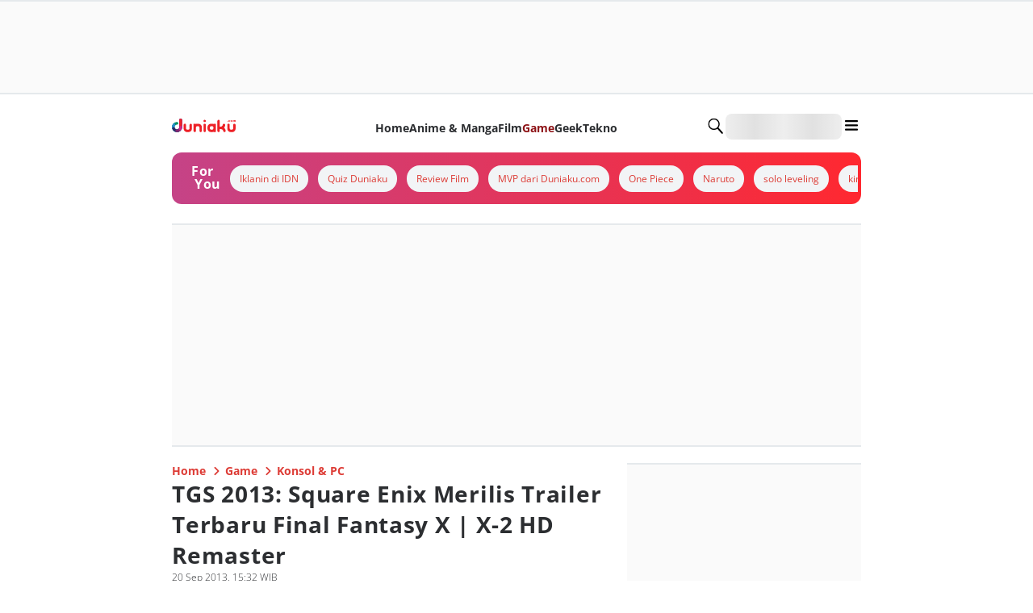

--- FILE ---
content_type: application/javascript; charset=UTF-8
request_url: https://duniaku.idntimes.com/_next/static/chunks/1318-6fb0865d2e9aee01.js
body_size: 3448
content:
try{!function(){var e="undefined"!=typeof window?window:"undefined"!=typeof global?global:"undefined"!=typeof globalThis?globalThis:"undefined"!=typeof self?self:{},o=(new e.Error).stack;o&&(e._sentryDebugIds=e._sentryDebugIds||{},e._sentryDebugIds[o]="e9ad4a7a-9dc5-4cbb-abf6-110b41e1b68f",e._sentryDebugIdIdentifier="sentry-dbid-e9ad4a7a-9dc5-4cbb-abf6-110b41e1b68f")}()}catch(e){}"use strict";(self.webpackChunk_N_E=self.webpackChunk_N_E||[]).push([[1318],{48015:function(e,o,n){n.d(o,{DD:function(){return t.D}}),n(92672),n(98599),n(90892),n(31661),n(31150),n(44994);var t=n(66268)},57123:function(e,o,n){n.d(o,{t:function(){return s}});var t=n(24409),a=n(69916),i=n(69738),r=n(99251);function m(){let e=(0,t._)(["\n  background: ",";\n  border-bottom: 1.5px solid ",";\n  border-top: 1.5px solid ",";\n  width: 100%;\n  min-height: 274px;\n  display: flex;\n  align-items: center;\n  justify-content: center;\n"]);return m=function(){return e},e}function p(){let e=(0,t._)(["\n  width: 100%;\n  display: flex;\n  align-items: center;\n  justify-content: center;\n  position: relative;\n  z-index: 100;\n"]);return p=function(){return e},e}let l=i.Z.div(m(),r.O9.greyscale10,r.O9.greyscale30,r.O9.greyscale30),g=i.Z.div(p()),s=()=>(0,a.jsx)(g,{children:(0,a.jsx)(l,{children:(0,a.jsx)("div",{id:"IDN_Billboard"})})})},8712:function(e,o,n){n.d(o,{t:function(){return c}});var t=n(24409),a=n(69916),i=n(69738),r=n(99251),m=n(21628);function p(){let e=(0,t._)(["\n  background: ",";\n  border-bottom: 1.5px solid ",";\n  border-top: 1.5px solid ",";\n  width: 100%;\n  min-height: ",";\n  display: flex;\n  align-items: center;\n  justify-content: center;\n  @media (max-width: 767px) {\n    position: absolute;\n    top: 0;\n    left: ",";\n    width: ",";\n    min-height: ",";\n  }\n"]);return p=function(){return e},e}function l(){let e=(0,t._)(["\n  width: 100%;\n  grid-column: 1 / span 2;\n  display: flex;\n  align-items: center;\n  justify-content: center;\n  @media (max-width: 767px) {\n    position: relative;\n    min-height: ",";\n  }\n"]);return l=function(){return e},e}let g=i.Z.div(p(),r.O9.greyscale10,r.O9.greyscale30,r.O9.greyscale30,e=>{let{height:o}=e;return"".concat(o,"px")},r.RZ["-4"],r.Q0.screen,e=>{let{adUnit:o,height:n}=e;return"IDN_InFeed2"===o?"524px":"".concat(n,"px")}),s=i.Z.div(l(),e=>{let{adUnit:o,height:n}=e;return"IDN_InFeed2"===o?"524px":"".concat(n,"px")}),c=e=>{let{height:o}=e,{id:n}=e,{isMobile:t}=(0,m.F)(),i=t?304:312;return o&&(i=o),(0,a.jsx)(s,{id:"ads-infeed",height:i,adUnit:n,children:(0,a.jsx)(g,{height:i,adUnit:n,children:(0,a.jsx)("div",{id:n})})})}},36865:function(e,o,n){n.d(o,{V:function(){return c}});var t=n(24409),a=n(69916),i=n(69738),r=n(99251),m=n(21628);function p(){let e=(0,t._)(["\n  background: ",";\n  border-bottom: 1.5px solid ",";\n  border-top: 1.5px solid ",";\n  width: 100%;\n  min-height: ",";\n  display: flex;\n  align-items: center;\n  justify-content: center;\n  @media (max-width: 767px) {\n    position: absolute;\n    top: 0;\n    left: ",";\n    width: ",";\n  }\n"]);return p=function(){return e},e}function l(){let e=(0,t._)(["\n  width: 100%;\n  min-height: ",";\n  display: flex;\n  align-items: center;\n  justify-content: center;\n  position: relative;\n"]);return l=function(){return e},e}let g=i.Z.div(p(),r.O9.greyscale10,r.O9.greyscale30,r.O9.greyscale30,e=>{let{height:o}=e;return"".concat(o,"px")},r.RZ["-4"],r.Q0.screen),s=i.Z.div(l(),e=>{let{height:o}=e;return"".concat(o,"px")}),c=e=>{let{isMobile:o}=(0,m.F)(),{id:n="IDN_Leaderboard",height:t=o?266:114}=e;return(0,a.jsx)(s,{height:t,children:(0,a.jsx)(g,{height:t,children:(0,a.jsx)("div",{id:n})})})}},49841:function(e,o,n){n.d(o,{qo:function(){return t}});function t(e){let o="";return e.forEach(e=>{let n="".concat("--font-".concat(e.toLowerCase().replace(/\s+/g,"-")),": '").concat(e,"',system-ui, -apple-system, sans-serif;\n");o+=n}),o}},24704:function(e,o,n){n.d(o,{e:function(){return r}});var t=n(46373),a=n(81951),i=n(71938);let r=e=>{let{isMobile:o,pageType:n,channel:r,tags:m="",page:p,enable:l=!0,customAdsUrl:g}=e,{setIsAdLoaded:s,isDisableAds:c,publisher:d}=(0,t.s)(),{getParam:u}=(0,a.V)(),f=l&&!c,h=g||"https://cdn.idn.media/script-v2.js",v=(0,i.useCallback)(()=>{setTimeout(()=>{s(!0)},3e3)},[s]);(0,i.useEffect)(()=>{if(f){var e;let o=document.createElement("link");return o.id="preload-idn-ads",o.rel="preload",o.as="script",o.href=h,o.onload=()=>{v()},null===(e=document.head)||void 0===e||e.appendChild(o),()=>{null==o||o.remove()}}},[f,v]),(0,i.useEffect)(()=>{"serviceWorker"in navigator&&navigator.serviceWorker.getRegistrations().then(e=>{for(let o of e)o.unregister()})},[]),(0,i.useEffect)(()=>{if(f){let t="\n          (function (w,d,s,o,f,js,fjs) {\n              w['IDNADS'] = o;\n              w[o] = w[o] || function () {\n                (w[o].q = w[o].q || []).push(arguments, f)};\n              js = d.createElement(s), fjs = d.getElementsByTagName(s)[0];\n              js.id = o;\n              js.src = f;\n              js.async = 1;\n              fjs.parentNode.insertBefore(js, fjs);\n          }(window, document, 'script', 'mw', '".concat(h,"'));\n          mw('").concat(d,"', '").concat(o?"Mobile":"Desktop","', '").concat(n,"', '").concat(r,"', [").concat(m,"], ").concat(p,");\n        "),a=document.createElement("script");if(a.type="text/javascript",a.textContent=t,a.id="idn-ads-".concat(p),!document.getElementById(a.id)){var e;null===(e=document.body)||void 0===e||e.appendChild(a)}}},[r,f,o,p,n,d,m])}},81951:function(e,o,n){n.d(o,{RemoteConfigProvider:function(){return m},V:function(){return p}});var t=n(69916),a=n(54204),i=n(71938);let r=(0,i.createContext)(null);function m(e){let{initial:o,children:n}=e,[m,p]=(0,i.useState)(null!=o?o:null);return(0,i.useEffect)(()=>{o||a.Z.get("/api/remote-config").then(e=>p(e.data)).catch(e=>console.error(e))},[o]),(0,t.jsx)(r.Provider,{value:m,children:n})}function p(){let e=(0,i.useContext)(r);if(!e)throw Error("useRemoteConfig must be used within RemoteConfigProvider");return{all:e,getParam:o=>e[o]}}},36844:function(e,o,n){var t,a,i,r,m,p;n.d(o,{px:function(){return f}}),n(49841);let l={development:{faviconUrl:"https://image.rawonmerah.com/monorepo/fortuneidn/favicon.png",logoUrl:"https://image.rawonmerah.com/monorepo/fortuneidn/logo.svg",errorImageUrl:"https://image.rawonmerah.com/monorepo/default-image.webp"},staging:{faviconUrl:"https://image.rawonmerah.com/monorepo/fortuneidn/favicon.png",logoUrl:"https://image.rawonmerah.com/monorepo/fortuneidn/logo.svg",errorImageUrl:"https://image.rawonmerah.com/monorepo/default-image.webp"},canary:{faviconUrl:"https://image.fortuneidn.site/monorepo/fortuneidn/favicon.png",logoUrl:"https://image.fortuneidn.site/monorepo/fortuneidn/logo.svg",errorImageUrl:"https://image.fortuneidn.site/monorepo/default-image.webp"},production:{faviconUrl:"https://image.fortuneidn.com/monorepo/fortuneidn/favicon.png",logoUrl:"https://image.fortuneidn.com/monorepo/fortuneidn/logo.svg",errorImageUrl:"https://image.fortuneidn.com/monorepo/default-image.webp"}},g={development:{faviconUrl:"https://image.sotogubeng.com/monorepo/popbela/favicon.png",logoUrl:"https://image.sotogubeng.com/monorepo/popbela/logo.svg",errorImageUrl:"https://image.sotogubeng.com/monorepo/default-image.webp"},staging:{faviconUrl:"https://image.sotogubeng.com/monorepo/popbela/favicon.png",logoUrl:"https://image.sotogubeng.com/monorepo/popbela/logo.svg",errorImageUrl:"https://image.sotogubeng.com/monorepo/default-image.webp"},canary:{faviconUrl:"https://image.popbela.co/monorepo/popbela/favicon.png",logoUrl:"https://image.popbela.co/monorepo/popbela/logo.svg",errorImageUrl:"https://image.popbela.co/monorepo/default-image.webp"},production:{faviconUrl:"https://image.popbela.com/monorepo/popbela/favicon.png",logoUrl:"https://image.popbela.com/monorepo/popbela/logo.svg",errorImageUrl:"https://image.popbela.com/monorepo/default-image.webp"}},s={development:{faviconUrl:"https://image.empalpenyet.com/monorepo/popmama/favicon.png",logoUrl:"https://image.empalpenyet.com/monorepo/popmama/logo.svg",errorImageUrl:"https://image.empalpenyet.com/monorepo/default-image.webp"},staging:{faviconUrl:"https://image.empalpenyet.com/monorepo/popmama/favicon.png",logoUrl:"https://image.empalpenyet.com/monorepo/popmama/logo.svg",errorImageUrl:"https://image.empalpenyet.com/monorepo/default-image.webp"},canary:{faviconUrl:"https://image.popmama.co/monorepo/popmama/favicon.png",logoUrl:"https://image.popmama.co/monorepo/popmama/logo.svg",errorImageUrl:"https://image.popmama.co/monorepo/default-image.webp"},production:{faviconUrl:"https://image.popmama.com/monorepo/popmama/favicon.png",logoUrl:"https://image.popmama.com/monorepo/popmama/logo.svg",errorImageUrl:"https://image.popmama.com/monorepo/default-image.webp"}},c={development:{faviconUrl:"https://image.rujakcingur.com/monorepo/duniaku/favicon.png",logoUrl:"https://image.rujakcingur.com/monorepo/duniaku/logo.svg",errorImageUrl:"https://image.rujakcingur.com/monorepo/default-image.webp"},staging:{faviconUrl:"https://image.rujakcingur.com/monorepo/duniaku/favicon.png",logoUrl:"https://image.rujakcingur.com/monorepo/duniaku/logo.svg",errorImageUrl:"https://image.rujakcingur.com/monorepo/default-image.webp"},canary:{faviconUrl:"https://image.idntimes.co/monorepo/duniaku/favicon.png",logoUrl:"https://image.idntimes.co/monorepo/duniaku/logo.svg",errorImageUrl:"https://image.idntimes.co/monorepo/default-image.webp"},production:{faviconUrl:"https://image.idntimes.com/monorepo/duniaku/favicon.png",logoUrl:"https://image.idntimes.com/monorepo/duniaku/logo.svg",errorImageUrl:"https://image.idntimes.com/monorepo/default-image.webp"}},d={development:{faviconUrl:"https://image.miebabat.com/monorepo/ggwp/favicon.png",logoUrl:"https://image.miebabat.com/monorepo/ggwp/logo.svg",errorImageUrl:"https://image.miebabat.com/monorepo/default-image.webp"},staging:{faviconUrl:"https://image.miebabat.com/monorepo/ggwp/favicon.png",logoUrl:"https://image.miebabat.com/monorepo/ggwp/logo.svg",errorImageUrl:"https://image.miebabat.com/monorepo/default-image.webp"},canary:{faviconUrl:"https://image.cuhima.com/monorepo/ggwp/favicon.png",logoUrl:"https://image.cuhima.com/monorepo/ggwp/logo.svg",errorImageUrl:"https://image.cuhima.com/monorepo/default-image.webp"},production:{faviconUrl:"https://image.ggwp.id/monorepo/ggwp/favicon.png",logoUrl:"https://image.ggwp.id/monorepo/ggwp/logo.svg",errorImageUrl:"https://image.ggwp.id/monorepo/default-image.webp"}},u={development:{faviconUrl:"https://image.rujakcingur.com/monorepo/idntimes/favicon.png",logoUrl:"https://image.rujakcingur.com/monorepo/idntimes/logo.svg",errorImageUrl:"https://image.rujakcingur.com/monorepo/default-image.webp"},staging:{faviconUrl:"https://image.rujakcingur.com/monorepo/idntimes/favicon.png",logoUrl:"https://image.rujakcingur.com/monorepo/idntimes/logo.svg",errorImageUrl:"https://image.rujakcingur.com/monorepo/default-image.webp"},canary:{faviconUrl:"https://image.idntimes.co/monorepo/idntimes/favicon.png",logoUrl:"https://image.idntimes.co/monorepo/idntimes/logo.svg",errorImageUrl:"https://image.idntimes.co/monorepo/default-image.webp"},production:{faviconUrl:"https://image.idntimes.com/monorepo/idntimes/favicon.png",logoUrl:"https://image.idntimes.com/monorepo/idntimes/logo.svg",errorImageUrl:"https://image.idntimes.com/monorepo/default-image.webp"}},f={fortune:{title:"Berita Bisnis, Ekonomi & Saham Hari Ini",description:"FORTUNE Indonesia menyajikan berita terbaru seputar analisis, pergerakan dan prediksi saham, bisnis, pasar modal, perbankan, investasi serta reksadana hari ini",image:[{url:null===(t=l.production)||void 0===t?void 0:t.logoUrl,width:600,height:400,alt:"FORTUNE Indonesia"}],twitterSite:"@fortune_idn",keywords:"Berita dan Informasi Terbaru Hari ini Bisnis, Ekonomi, Investasi, Saham, Pasar Modal, Perbankan, Reksa Dana, Fortune Indonesia 100",siteName:"FORTUNE Indonesia",author:"FORTUNE Indonesia",url:"fortuneidn.com"},popbela:{title:"A Pop-culture & Lifestyle for Millennials Women",description:"Popbela.com adalah media digital multi-platform tentang fashion, kecantikan, kultur pop, dan gaya hidup untuk perempuan Millennial & Gen Z di Indonesia.",image:[{url:null===(a=g.production)||void 0===a?void 0:a.logoUrl,width:600,height:400,alt:"Popbela.com"}],twitterSite:"@popbela_com",keywords:"",siteName:"Popbela.com",author:"Popbela.com",url:"popbela.com"},popmama:{title:"A Parenting Guide for Millennial Mama",description:"Popmama.com adalah media online yang menyajikan konten worth-sharing yang trending dan relevan untuk millennial mama di Indonesia",image:[{url:null===(i=s.production)||void 0===i?void 0:i.logoUrl,width:600,height:400,alt:"Popmama.com"}],twitterSite:"@popmama_com",keywords:"",siteName:"Popmama.com",author:"Popmama.com",url:"popmama.com"},duniaku:{title:"Situs Media Geek Culture Millennial & Gen Z",description:"Duniaku.com, situs media geek culture di Indonesia untuk kalangan millennial dan gen z. Temukan info seputar review film, game, anime manga, tekno, dan geek.",image:[{url:null===(r=c.production)||void 0===r?void 0:r.logoUrl,width:600,height:400,alt:"Duniaku.com"}],twitterSite:"@duniaku_com",keywords:"",siteName:"Duniaku.com",author:"Duniaku.com",url:"duniaku.idntimes.com"},ggwp:{title:"Situs Media Esports Milenial dan Gen Z",description:"GGWP adalah portal turnamen, berita esports, dan guide esports untuk seluruh penikmat esports. Cari esports? Kunjungi GGWP!",image:[{url:null===(m=d.production)||void 0===m?void 0:m.logoUrl,width:600,height:400,alt:"GGWP"}],twitterSite:"@ggwp_esports",keywords:"GGWP, sumber guide game dan berita esport Indonesia dan dunia. Tak hanya game esport PC, tapi juga mobile!",siteName:"GGWP",author:"GGWP",url:"ggwp.id"},idntimes:{title:"Berita Terkini dan Terbaru Gen Z Hari Ini",description:"IDN Times adalah media yang menyajikan berita terkini dan terbaru untuk Gen Z Indonesia.",image:[{url:null===(p=u.production)||void 0===p?void 0:p.logoUrl,width:600,height:400,alt:"IDN Times"}],twitterSite:"@idntimes",keywords:"",siteName:"IDN Times",author:"IDN Times",url:"idntimes.com"}},h=e=>({title:"Hasil Pencarian Berita {keyword} Terbaru",description:"Kumpulan hasil pencarian berita {keyword} terbaru hari ini yang bisa kamu baca-baca selengkapnya di ".concat(e)});h("FORTUNE Indonesia"),h("Popbela.com"),h("Popmama.com"),h("Duniaku.com"),h("GGWP"),h("IDN Times")}}]);

--- FILE ---
content_type: application/javascript; charset=UTF-8
request_url: https://duniaku.idntimes.com/_next/static/chunks/app/not-found-8ff93ea22d186ce6.js
body_size: 1423
content:
try{!function(){var n="undefined"!=typeof window?window:"undefined"!=typeof global?global:"undefined"!=typeof globalThis?globalThis:"undefined"!=typeof self?self:{},e=(new n.Error).stack;e&&(n._sentryDebugIds=n._sentryDebugIds||{},n._sentryDebugIds[e]="134f148e-79f8-4975-a892-15e0baefd779",n._sentryDebugIdIdentifier="sentry-dbid-134f148e-79f8-4975-a892-15e0baefd779")}()}catch(n){}(self.webpackChunk_N_E=self.webpackChunk_N_E||[]).push([[9160],{72020:function(n,e,t){Promise.resolve().then(t.bind(t,39482)),Promise.resolve().then(t.bind(t,86717))},39482:function(n,e,t){"use strict";t.d(e,{default:function(){return c}});var i=t(69916),r=t(71938),l=t(66268),s=t(1570),o=t(9767),d=t(65245);let u=n=>{var e;let{sections:t}=n;return(0,i.jsxs)(d.H,{children:[(0,i.jsx)(s.l,{}),(0,i.jsx)(o.k,{direction:"column",gap:"4",paddingY:"10",children:null===(e=t.main)||void 0===e?void 0:e.map((n,e)=>(null==n?void 0:n.type)==="dynamic-section"?(0,r.createElement)(l.D,{...n.content,key:e}):null)})]})};var a=t(79204);function c(n){let{dataLayout:e}=n,{main:t,sidebar:r}=(0,a.sx)(e);return(0,i.jsx)(u,{sections:{main:t,sidebar:r}})}},86717:function(n,e,t){"use strict";t.d(e,{StyledRootNoAdsRegistry:function(){return g}});var i=t(24409),r=t(69916),l=t(69738),s=t(98384),o=t(66833),d=t(43635),u=t(34240),a=t(67396),c=t(83911),f=t(71938),h=t(74273);function m(){let n=(0,i._)(["\n  position: relative;\n"]);return m=function(){return n},n}function g(n){let{publisher:e,regional:t,header:i,footer:l,children:s}=n,[o]=(0,f.useState)(()=>new h.qH);return(0,c.useServerInsertedHTML)(()=>{let n=o.getStyleElement();return o.instance.clearTag(),(0,r.jsx)(r.Fragment,{children:n})}),(0,r.jsx)(u.v,{children:(0,r.jsx)(p,{header:i,footer:l,publisher:e,regional:t,children:s})})}let x=l.Z.main(m()),p=n=>{let{publisher:e,regional:t,header:i,footer:l,children:u}=n,{navbarData:c,footerData:f}=(0,a.i)(e,i,l,void 0,t);return(0,r.jsxs)(r.Fragment,{children:[(0,r.jsx)(o.s,{...c}),(0,r.jsx)(x,{id:"main",children:(0,r.jsx)(d.W,{children:u})}),(0,r.jsx)(s.V,{...f})]})}},1570:function(n,e,t){"use strict";t.d(e,{l:function(){return s}});var i=t(69916),r=t(9767),l=t(88198);let s=()=>(0,i.jsxs)(r.k,{textAlign:"center",direction:"column",justifyContent:"start",alignItems:"center",gap:"4",padding:"10",children:[(0,i.jsx)(l.x,{as:"h1",fontWeight:"bold",fontSize:"3xl",fontFamily:"system-ui",children:"Ooops! Page not found"}),(0,i.jsx)(l.x,{as:"p",fontFamily:"system-ui",children:"It looks like you've followed a broken link. Want to try searching for something else?"})]})},65245:function(n,e,t){"use strict";t.d(e,{H:function(){return h}});var i=t(24409),r=t(69916),l=t(69738),s=t(99251);function o(){let n=(0,i._)(["\n  width: ",";\n"]);return o=function(){return n},n}function d(){let n=(0,i._)(["\n  width: ",";\n  @media (max-width: 767px) {\n    display: none; // Hide sidebar on mobile\n  }\n"]);return d=function(){return n},n}function u(){let n=(0,i._)(["\n  display: grid;\n  gap: 2%;\n  margin-top: ",";\n  grid-template-columns: ",";\n  @media (max-width: 767px) {\n    grid-template-columns: 100%;\n  }\n"]);return u=function(){return n},n}let a=l.Z.main(o(),s.Q0.full),c=l.Z.aside(d(),s.Q0.full),f=l.Z.div(u(),s.RZ["4"],n=>{let{withSidebar:e}=n;return e?"64% 34%":"100%"}),h=n=>{let{sidebar:e,children:t}=n;return(0,r.jsxs)(f,{withSidebar:!!e,children:[(0,r.jsx)(a,{children:t}),e&&(0,r.jsx)(c,{children:e})]})}}},function(n){n.O(0,[4321,5933,8661,2047,5450,7386,250,641,1534,4273,9495,4983,5137,4408,4833,6780,6268,5187,5353,3611,4649,5673,1744],function(){return n(n.s=72020)}),_N_E=n.O()}]);

--- FILE ---
content_type: application/javascript; charset=UTF-8
request_url: https://duniaku.idntimes.com/_next/static/chunks/5673-7c1caee82dc74acf.js
body_size: 98646
content:
try{!function(){var e="undefined"!=typeof window?window:"undefined"!=typeof global?global:"undefined"!=typeof globalThis?globalThis:"undefined"!=typeof self?self:{},t=(new e.Error).stack;t&&(e._sentryDebugIds=e._sentryDebugIds||{},e._sentryDebugIds[t]="5f8f2c51-dd0d-4265-854a-c9f206bc8e0b",e._sentryDebugIdIdentifier="sentry-dbid-5f8f2c51-dd0d-4265-854a-c9f206bc8e0b")}()}catch(e){}(self.webpackChunk_N_E=self.webpackChunk_N_E||[]).push([[5673],{35063:function(e,t,n){"use strict";n.r(t),n.d(t,{default:function(){return i.a}});var r=n(68723),i=n.n(r),o={};for(var a in r)"default"!==a&&(o[a]=(function(e){return r[e]}).bind(0,a));n.d(t,o)},79385:function(e,t){"use strict";function n(){return""}Object.defineProperty(t,"__esModule",{value:!0}),Object.defineProperty(t,"getDeploymentIdQueryOrEmptyString",{enumerable:!0,get:function(){return n}})},37069:function(){"trimStart"in String.prototype||(String.prototype.trimStart=String.prototype.trimLeft),"trimEnd"in String.prototype||(String.prototype.trimEnd=String.prototype.trimRight),"description"in Symbol.prototype||Object.defineProperty(Symbol.prototype,"description",{configurable:!0,get:function(){var e=/\((.*)\)/.exec(this.toString());return e?e[1]:void 0}}),Array.prototype.flat||(Array.prototype.flat=function(e,t){return t=this.concat.apply([],this),e>1&&t.some(Array.isArray)?t.flat(e-1):t},Array.prototype.flatMap=function(e,t){return this.map(e,t).flat()}),Promise.prototype.finally||(Promise.prototype.finally=function(e){if("function"!=typeof e)return this.then(e,e);var t=this.constructor||Promise;return this.then(function(n){return t.resolve(e()).then(function(){return n})},function(n){return t.resolve(e()).then(function(){throw n})})}),Object.fromEntries||(Object.fromEntries=function(e){return Array.from(e).reduce(function(e,t){return e[t[0]]=t[1],e},{})}),Array.prototype.at||(Array.prototype.at=function(e){var t=Math.trunc(e)||0;if(t<0&&(t+=this.length),!(t<0||t>=this.length))return this[t]}),Object.hasOwn||(Object.hasOwn=function(e,t){if(null==e)throw TypeError("Cannot convert undefined or null to object");return Object.prototype.hasOwnProperty.call(Object(e),t)})},95681:function(e,t,n){"use strict";Object.defineProperty(t,"__esModule",{value:!0}),Object.defineProperty(t,"addBasePath",{enumerable:!0,get:function(){return o}});let r=n(69042),i=n(88451);function o(e,t){return(0,i.normalizePathTrailingSlash)((0,r.addPathPrefix)(e,""))}("function"==typeof t.default||"object"==typeof t.default&&null!==t.default)&&void 0===t.default.__esModule&&(Object.defineProperty(t.default,"__esModule",{value:!0}),Object.assign(t.default,t),e.exports=t.default)},96745:function(e,t,n){"use strict";Object.defineProperty(t,"__esModule",{value:!0}),Object.defineProperty(t,"addLocale",{enumerable:!0,get:function(){return r}}),n(88451);let r=function(e){for(var t=arguments.length,n=Array(t>1?t-1:0),r=1;r<t;r++)n[r-1]=arguments[r];return e};("function"==typeof t.default||"object"==typeof t.default&&null!==t.default)&&void 0===t.default.__esModule&&(Object.defineProperty(t.default,"__esModule",{value:!0}),Object.assign(t.default,t),e.exports=t.default)},81076:function(e,t){"use strict";function n(e){var t,n;t=self.__next_s,n=()=>{e()},t&&t.length?t.reduce((e,t)=>{let[n,r]=t;return e.then(()=>new Promise((e,t)=>{let i=document.createElement("script");if(r)for(let e in r)"children"!==e&&i.setAttribute(e,r[e]);n?(i.src=n,i.onload=()=>e(),i.onerror=t):r&&(i.innerHTML=r.children,setTimeout(e)),document.head.appendChild(i)}))},Promise.resolve()).catch(e=>{console.error(e)}).then(()=>{n()}):n()}Object.defineProperty(t,"__esModule",{value:!0}),Object.defineProperty(t,"appBootstrap",{enumerable:!0,get:function(){return n}}),window.next={version:"14.2.5",appDir:!0},("function"==typeof t.default||"object"==typeof t.default&&null!==t.default)&&void 0===t.default.__esModule&&(Object.defineProperty(t.default,"__esModule",{value:!0}),Object.assign(t.default,t),e.exports=t.default)},85880:function(e,t,n){"use strict";Object.defineProperty(t,"__esModule",{value:!0}),Object.defineProperty(t,"callServer",{enumerable:!0,get:function(){return i}});let r=n(42217);async function i(e,t){let n=(0,r.getServerActionDispatcher)();if(!n)throw Error("Invariant: missing action dispatcher.");return new Promise((r,i)=>{n({actionId:e,actionArgs:t,resolve:r,reject:i})})}("function"==typeof t.default||"object"==typeof t.default&&null!==t.default)&&void 0===t.default.__esModule&&(Object.defineProperty(t.default,"__esModule",{value:!0}),Object.assign(t.default,t),e.exports=t.default)},66395:function(e,t,n){"use strict";let r,i;Object.defineProperty(t,"__esModule",{value:!0}),Object.defineProperty(t,"hydrate",{enumerable:!0,get:function(){return C}});let o=n(41935),a=n(80138),s=n(69916);n(37069);let u=o._(n(75430)),l=a._(n(71938)),c=n(77667),f=n(15031),d=o._(n(42040)),p=n(85880),h=n(5299),m=n(67916);n(20175);let g=window.console.error;window.console.error=function(){for(var e=arguments.length,t=Array(e),n=0;n<e;n++)t[n]=arguments[n];(0,h.isNextRouterError)(t[0])||g.apply(window.console,t)},window.addEventListener("error",e=>{if((0,h.isNextRouterError)(e.error)){e.preventDefault();return}});let _=document,y=new TextEncoder,v=!1,b=!1,S=null;function P(e){if(0===e[0])r=[];else if(1===e[0]){if(!r)throw Error("Unexpected server data: missing bootstrap script.");i?i.enqueue(y.encode(e[1])):r.push(e[1])}else 2===e[0]&&(S=e[1])}let E=function(){i&&!b&&(i.close(),b=!0,r=void 0),v=!0};"loading"===document.readyState?document.addEventListener("DOMContentLoaded",E,!1):E();let w=self.__next_f=self.__next_f||[];w.forEach(P),w.push=P;let O=new ReadableStream({start(e){r&&(r.forEach(t=>{e.enqueue(y.encode(t))}),v&&!b&&(e.close(),b=!0,r=void 0)),i=e}}),R=(0,c.createFromReadableStream)(O,{callServer:p.callServer});function j(){return(0,l.use)(R)}let x=l.default.StrictMode;function T(e){let{children:t}=e;return t}function C(){let e=(0,m.createMutableActionQueue)(),t=(0,s.jsx)(x,{children:(0,s.jsx)(f.HeadManagerContext.Provider,{value:{appDir:!0},children:(0,s.jsx)(m.ActionQueueContext.Provider,{value:e,children:(0,s.jsx)(T,{children:(0,s.jsx)(j,{})})})})}),n=window.__next_root_layout_missing_tags,r=!!(null==n?void 0:n.length),i={onRecoverableError:d.default};"__next_error__"===document.documentElement.id||r?u.default.createRoot(_,i).render(t):l.default.startTransition(()=>u.default.hydrateRoot(_,t,{...i,formState:S}))}("function"==typeof t.default||"object"==typeof t.default&&null!==t.default)&&void 0===t.default.__esModule&&(Object.defineProperty(t.default,"__esModule",{value:!0}),Object.assign(t.default,t),e.exports=t.default)},47021:function(e,t,n){"use strict";Object.defineProperty(t,"__esModule",{value:!0}),n(14994),(0,n(81076).appBootstrap)(()=>{let{hydrate:e}=n(66395);n(42217),n(36720),e()}),("function"==typeof t.default||"object"==typeof t.default&&null!==t.default)&&void 0===t.default.__esModule&&(Object.defineProperty(t.default,"__esModule",{value:!0}),Object.assign(t.default,t),e.exports=t.default)},14994:function(e,t,n){"use strict";Object.defineProperty(t,"__esModule",{value:!0}),n(79385);{let e=n.u;n.u=function(){for(var t=arguments.length,n=Array(t),r=0;r<t;r++)n[r]=arguments[r];return encodeURI(e(...n))}}("function"==typeof t.default||"object"==typeof t.default&&null!==t.default)&&void 0===t.default.__esModule&&(Object.defineProperty(t.default,"__esModule",{value:!0}),Object.assign(t.default,t),e.exports=t.default)},46731:function(e,t,n){"use strict";Object.defineProperty(t,"__esModule",{value:!0}),Object.defineProperty(t,"actionAsyncStorage",{enumerable:!0,get:function(){return r.actionAsyncStorage}});let r=n(55577);("function"==typeof t.default||"object"==typeof t.default&&null!==t.default)&&void 0===t.default.__esModule&&(Object.defineProperty(t.default,"__esModule",{value:!0}),Object.assign(t.default,t),e.exports=t.default)},65731:function(e,t,n){"use strict";Object.defineProperty(t,"__esModule",{value:!0}),Object.defineProperty(t,"AppRouterAnnouncer",{enumerable:!0,get:function(){return a}});let r=n(71938),i=n(68849),o="next-route-announcer";function a(e){let{tree:t}=e,[n,a]=(0,r.useState)(null);(0,r.useEffect)(()=>(a(function(){var e;let t=document.getElementsByName(o)[0];if(null==t?void 0:null==(e=t.shadowRoot)?void 0:e.childNodes[0])return t.shadowRoot.childNodes[0];{let e=document.createElement(o);e.style.cssText="position:absolute";let t=document.createElement("div");return t.ariaLive="assertive",t.id="__next-route-announcer__",t.role="alert",t.style.cssText="position:absolute;border:0;height:1px;margin:-1px;padding:0;width:1px;clip:rect(0 0 0 0);overflow:hidden;white-space:nowrap;word-wrap:normal",e.attachShadow({mode:"open"}).appendChild(t),document.body.appendChild(e),t}}()),()=>{let e=document.getElementsByTagName(o)[0];(null==e?void 0:e.isConnected)&&document.body.removeChild(e)}),[]);let[s,u]=(0,r.useState)(""),l=(0,r.useRef)();return(0,r.useEffect)(()=>{let e="";if(document.title)e=document.title;else{let t=document.querySelector("h1");t&&(e=t.innerText||t.textContent||"")}void 0!==l.current&&l.current!==e&&u(e),l.current=e},[t]),n?(0,i.createPortal)(s,n):null}("function"==typeof t.default||"object"==typeof t.default&&null!==t.default)&&void 0===t.default.__esModule&&(Object.defineProperty(t.default,"__esModule",{value:!0}),Object.assign(t.default,t),e.exports=t.default)},21743:function(e,t){"use strict";Object.defineProperty(t,"__esModule",{value:!0}),function(e,t){for(var n in t)Object.defineProperty(e,n,{enumerable:!0,get:t[n]})}(t,{ACTION:function(){return r},FLIGHT_PARAMETERS:function(){return u},NEXT_DID_POSTPONE_HEADER:function(){return c},NEXT_ROUTER_PREFETCH_HEADER:function(){return o},NEXT_ROUTER_STATE_TREE:function(){return i},NEXT_RSC_UNION_QUERY:function(){return l},NEXT_URL:function(){return a},RSC_CONTENT_TYPE_HEADER:function(){return s},RSC_HEADER:function(){return n}});let n="RSC",r="Next-Action",i="Next-Router-State-Tree",o="Next-Router-Prefetch",a="Next-Url",s="text/x-component",u=[[n],[i],[o]],l="_rsc",c="x-nextjs-postponed";("function"==typeof t.default||"object"==typeof t.default&&null!==t.default)&&void 0===t.default.__esModule&&(Object.defineProperty(t.default,"__esModule",{value:!0}),Object.assign(t.default,t),e.exports=t.default)},42217:function(e,t,n){"use strict";Object.defineProperty(t,"__esModule",{value:!0}),function(e,t){for(var n in t)Object.defineProperty(e,n,{enumerable:!0,get:t[n]})}(t,{createEmptyCacheNode:function(){return M},default:function(){return L},getServerActionDispatcher:function(){return R},urlToUrlWithoutFlightMarker:function(){return x}});let r=n(80138),i=n(69916),o=r._(n(71938)),a=n(37096),s=n(44782),u=n(81723),l=n(75602),c=n(42106),f=n(98376),d=n(85812),p=n(29221),h=n(95681),m=n(65731),g=n(23952),_=n(59219),y=n(22048),v=n(21743),b=n(70180),S=n(7298),P=n(33090),E="undefined"==typeof window,w=E?null:new Map,O=null;function R(){return O}let j={};function x(e){let t=new URL(e,location.origin);return t.searchParams.delete(v.NEXT_RSC_UNION_QUERY),t}function T(e){return e.origin!==window.location.origin}function C(e){let{appRouterState:t,sync:n}=e;return(0,o.useInsertionEffect)(()=>{let{tree:e,pushRef:r,canonicalUrl:i}=t,o={...r.preserveCustomHistoryState?window.history.state:{},__NA:!0,__PRIVATE_NEXTJS_INTERNALS_TREE:e};r.pendingPush&&(0,u.createHrefFromUrl)(new URL(window.location.href))!==i?(r.pendingPush=!1,window.history.pushState(o,"",i)):window.history.replaceState(o,"",i),n(t)},[t,n]),null}function M(){return{lazyData:null,rsc:null,prefetchRsc:null,head:null,prefetchHead:null,parallelRoutes:new Map,lazyDataResolved:!1,loading:null}}function A(e){null==e&&(e={});let t=window.history.state,n=null==t?void 0:t.__NA;n&&(e.__NA=n);let r=null==t?void 0:t.__PRIVATE_NEXTJS_INTERNALS_TREE;return r&&(e.__PRIVATE_NEXTJS_INTERNALS_TREE=r),e}function k(e){let{headCacheNode:t}=e,n=null!==t?t.head:null,r=null!==t?t.prefetchHead:null,i=null!==r?r:n;return(0,o.useDeferredValue)(n,i)}function N(e){let t,{buildId:n,initialHead:r,initialTree:u,initialCanonicalUrl:f,initialSeedData:v,couldBeIntercepted:R,assetPrefix:x,missingSlots:M}=e,N=(0,o.useMemo)(()=>(0,d.createInitialRouterState)({buildId:n,initialSeedData:v,initialCanonicalUrl:f,initialTree:u,initialParallelRoutes:w,location:E?null:window.location,initialHead:r,couldBeIntercepted:R}),[n,v,f,u,r,R]),[L,I,D]=(0,c.useReducerWithReduxDevtools)(N);(0,o.useEffect)(()=>{w=null},[]);let{canonicalUrl:U}=(0,c.useUnwrapState)(L),{searchParams:$,pathname:F}=(0,o.useMemo)(()=>{let e=new URL(U,"undefined"==typeof window?"http://n":window.location.href);return{searchParams:e.searchParams,pathname:(0,S.hasBasePath)(e.pathname)?(0,b.removeBasePath)(e.pathname):e.pathname}},[U]),H=(0,o.useCallback)(e=>{let{previousTree:t,serverResponse:n}=e;(0,o.startTransition)(()=>{I({type:s.ACTION_SERVER_PATCH,previousTree:t,serverResponse:n})})},[I]),B=(0,o.useCallback)((e,t,n)=>{let r=new URL((0,h.addBasePath)(e),location.href);return I({type:s.ACTION_NAVIGATE,url:r,isExternalUrl:T(r),locationSearch:location.search,shouldScroll:null==n||n,navigateType:t})},[I]);O=(0,o.useCallback)(e=>{(0,o.startTransition)(()=>{I({...e,type:s.ACTION_SERVER_ACTION})})},[I]);let G=(0,o.useMemo)(()=>({back:()=>window.history.back(),forward:()=>window.history.forward(),prefetch:(e,t)=>{let n;if(!(0,p.isBot)(window.navigator.userAgent)){try{n=new URL((0,h.addBasePath)(e),window.location.href)}catch(t){throw Error("Cannot prefetch '"+e+"' because it cannot be converted to a URL.")}T(n)||(0,o.startTransition)(()=>{var e;I({type:s.ACTION_PREFETCH,url:n,kind:null!=(e=null==t?void 0:t.kind)?e:s.PrefetchKind.FULL})})}},replace:(e,t)=>{void 0===t&&(t={}),(0,o.startTransition)(()=>{var n;B(e,"replace",null==(n=t.scroll)||n)})},push:(e,t)=>{void 0===t&&(t={}),(0,o.startTransition)(()=>{var n;B(e,"push",null==(n=t.scroll)||n)})},refresh:()=>{(0,o.startTransition)(()=>{I({type:s.ACTION_REFRESH,origin:window.location.origin})})},fastRefresh:()=>{throw Error("fastRefresh can only be used in development mode. Please use refresh instead.")}}),[I,B]);(0,o.useEffect)(()=>{window.next&&(window.next.router=G)},[G]),(0,o.useEffect)(()=>{function e(e){var t;e.persisted&&(null==(t=window.history.state)?void 0:t.__PRIVATE_NEXTJS_INTERNALS_TREE)&&(j.pendingMpaPath=void 0,I({type:s.ACTION_RESTORE,url:new URL(window.location.href),tree:window.history.state.__PRIVATE_NEXTJS_INTERNALS_TREE}))}return window.addEventListener("pageshow",e),()=>{window.removeEventListener("pageshow",e)}},[I]);let{pushRef:W}=(0,c.useUnwrapState)(L);if(W.mpaNavigation){if(j.pendingMpaPath!==U){let e=window.location;W.pendingPush?e.assign(U):e.replace(U),j.pendingMpaPath=U}(0,o.use)(y.unresolvedThenable)}(0,o.useEffect)(()=>{let e=window.history.pushState.bind(window.history),t=window.history.replaceState.bind(window.history),n=e=>{var t;let n=window.location.href,r=null==(t=window.history.state)?void 0:t.__PRIVATE_NEXTJS_INTERNALS_TREE;(0,o.startTransition)(()=>{I({type:s.ACTION_RESTORE,url:new URL(null!=e?e:n,n),tree:r})})};window.history.pushState=function(t,r,i){return(null==t?void 0:t.__NA)||(null==t?void 0:t._N)||(t=A(t),i&&n(i)),e(t,r,i)},window.history.replaceState=function(e,r,i){return(null==e?void 0:e.__NA)||(null==e?void 0:e._N)||(e=A(e),i&&n(i)),t(e,r,i)};let r=e=>{let{state:t}=e;if(t){if(!t.__NA){window.location.reload();return}(0,o.startTransition)(()=>{I({type:s.ACTION_RESTORE,url:new URL(window.location.href),tree:t.__PRIVATE_NEXTJS_INTERNALS_TREE})})}};return window.addEventListener("popstate",r),()=>{window.history.pushState=e,window.history.replaceState=t,window.removeEventListener("popstate",r)}},[I]);let{cache:X,tree:q,nextUrl:J,focusAndScrollRef:z}=(0,c.useUnwrapState)(L),K=(0,o.useMemo)(()=>(0,_.findHeadInCache)(X,q[1]),[X,q]),V=(0,o.useMemo)(()=>(function e(t,n){for(let r of(void 0===n&&(n={}),Object.values(t[1]))){let t=r[0],i=Array.isArray(t),o=i?t[1]:t;!o||o.startsWith(P.PAGE_SEGMENT_KEY)||(i&&("c"===t[2]||"oc"===t[2])?n[t[0]]=t[1].split("/"):i&&(n[t[0]]=t[1]),n=e(r,n))}return n})(q),[q]);if(null!==K){let[e,n]=K;t=(0,i.jsx)(k,{headCacheNode:e},n)}else t=null;let Y=(0,i.jsxs)(g.RedirectBoundary,{children:[t,X.rsc,(0,i.jsx)(m.AppRouterAnnouncer,{tree:q})]});return(0,i.jsxs)(i.Fragment,{children:[(0,i.jsx)(C,{appRouterState:(0,c.useUnwrapState)(L),sync:D}),(0,i.jsx)(l.PathParamsContext.Provider,{value:V,children:(0,i.jsx)(l.PathnameContext.Provider,{value:F,children:(0,i.jsx)(l.SearchParamsContext.Provider,{value:$,children:(0,i.jsx)(a.GlobalLayoutRouterContext.Provider,{value:{buildId:n,changeByServerResponse:H,tree:q,focusAndScrollRef:z,nextUrl:J},children:(0,i.jsx)(a.AppRouterContext.Provider,{value:G,children:(0,i.jsx)(a.LayoutRouterContext.Provider,{value:{childNodes:X.parallelRoutes,tree:q,url:U,loading:X.loading},children:Y})})})})})})]})}function L(e){let{globalErrorComponent:t,...n}=e;return(0,i.jsx)(f.ErrorBoundary,{errorComponent:t,children:(0,i.jsx)(N,{...n})})}("function"==typeof t.default||"object"==typeof t.default&&null!==t.default)&&void 0===t.default.__esModule&&(Object.defineProperty(t.default,"__esModule",{value:!0}),Object.assign(t.default,t),e.exports=t.default)},58198:function(e,t,n){"use strict";Object.defineProperty(t,"__esModule",{value:!0}),Object.defineProperty(t,"bailoutToClientRendering",{enumerable:!0,get:function(){return o}});let r=n(15009),i=n(79723);function o(e){let t=i.staticGenerationAsyncStorage.getStore();if((null==t||!t.forceStatic)&&(null==t?void 0:t.isStaticGeneration))throw new r.BailoutToCSRError(e)}("function"==typeof t.default||"object"==typeof t.default&&null!==t.default)&&void 0===t.default.__esModule&&(Object.defineProperty(t.default,"__esModule",{value:!0}),Object.assign(t.default,t),e.exports=t.default)},52708:function(e,t,n){"use strict";Object.defineProperty(t,"__esModule",{value:!0}),Object.defineProperty(t,"ClientPageRoot",{enumerable:!0,get:function(){return o}});let r=n(69916),i=n(33601);function o(e){let{Component:t,props:n}=e;return n.searchParams=(0,i.createDynamicallyTrackedSearchParams)(n.searchParams||{}),(0,r.jsx)(t,{...n})}("function"==typeof t.default||"object"==typeof t.default&&null!==t.default)&&void 0===t.default.__esModule&&(Object.defineProperty(t.default,"__esModule",{value:!0}),Object.assign(t.default,t),e.exports=t.default)},98376:function(e,t,n){"use strict";Object.defineProperty(t,"__esModule",{value:!0}),function(e,t){for(var n in t)Object.defineProperty(e,n,{enumerable:!0,get:t[n]})}(t,{ErrorBoundary:function(){return h},ErrorBoundaryHandler:function(){return f},GlobalError:function(){return d},default:function(){return p}});let r=n(41935),i=n(69916),o=r._(n(71938)),a=n(87632),s=n(5299),u=n(79723),l={error:{fontFamily:'system-ui,"Segoe UI",Roboto,Helvetica,Arial,sans-serif,"Apple Color Emoji","Segoe UI Emoji"',height:"100vh",textAlign:"center",display:"flex",flexDirection:"column",alignItems:"center",justifyContent:"center"},text:{fontSize:"14px",fontWeight:400,lineHeight:"28px",margin:"0 8px"}};function c(e){let{error:t}=e,n=u.staticGenerationAsyncStorage.getStore();if((null==n?void 0:n.isRevalidate)||(null==n?void 0:n.isStaticGeneration))throw console.error(t),t;return null}class f extends o.default.Component{static getDerivedStateFromError(e){if((0,s.isNextRouterError)(e))throw e;return{error:e}}static getDerivedStateFromProps(e,t){return e.pathname!==t.previousPathname&&t.error?{error:null,previousPathname:e.pathname}:{error:t.error,previousPathname:e.pathname}}render(){return this.state.error?(0,i.jsxs)(i.Fragment,{children:[(0,i.jsx)(c,{error:this.state.error}),this.props.errorStyles,this.props.errorScripts,(0,i.jsx)(this.props.errorComponent,{error:this.state.error,reset:this.reset})]}):this.props.children}constructor(e){super(e),this.reset=()=>{this.setState({error:null})},this.state={error:null,previousPathname:this.props.pathname}}}function d(e){let{error:t}=e,n=null==t?void 0:t.digest;return(0,i.jsxs)("html",{id:"__next_error__",children:[(0,i.jsx)("head",{}),(0,i.jsxs)("body",{children:[(0,i.jsx)(c,{error:t}),(0,i.jsx)("div",{style:l.error,children:(0,i.jsxs)("div",{children:[(0,i.jsx)("h2",{style:l.text,children:"Application error: a "+(n?"server":"client")+"-side exception has occurred (see the "+(n?"server logs":"browser console")+" for more information)."}),n?(0,i.jsx)("p",{style:l.text,children:"Digest: "+n}):null]})})]})]})}let p=d;function h(e){let{errorComponent:t,errorStyles:n,errorScripts:r,children:o}=e,s=(0,a.usePathname)();return t?(0,i.jsx)(f,{pathname:s,errorComponent:t,errorStyles:n,errorScripts:r,children:o}):(0,i.jsx)(i.Fragment,{children:o})}("function"==typeof t.default||"object"==typeof t.default&&null!==t.default)&&void 0===t.default.__esModule&&(Object.defineProperty(t.default,"__esModule",{value:!0}),Object.assign(t.default,t),e.exports=t.default)},84241:function(e,t){"use strict";Object.defineProperty(t,"__esModule",{value:!0}),function(e,t){for(var n in t)Object.defineProperty(e,n,{enumerable:!0,get:t[n]})}(t,{DynamicServerError:function(){return r},isDynamicServerError:function(){return i}});let n="DYNAMIC_SERVER_USAGE";class r extends Error{constructor(e){super("Dynamic server usage: "+e),this.description=e,this.digest=n}}function i(e){return"object"==typeof e&&null!==e&&"digest"in e&&"string"==typeof e.digest&&e.digest===n}("function"==typeof t.default||"object"==typeof t.default&&null!==t.default)&&void 0===t.default.__esModule&&(Object.defineProperty(t.default,"__esModule",{value:!0}),Object.assign(t.default,t),e.exports=t.default)},5299:function(e,t,n){"use strict";Object.defineProperty(t,"__esModule",{value:!0}),Object.defineProperty(t,"isNextRouterError",{enumerable:!0,get:function(){return o}});let r=n(77242),i=n(2212);function o(e){return e&&e.digest&&((0,i.isRedirectError)(e)||(0,r.isNotFoundError)(e))}("function"==typeof t.default||"object"==typeof t.default&&null!==t.default)&&void 0===t.default.__esModule&&(Object.defineProperty(t.default,"__esModule",{value:!0}),Object.assign(t.default,t),e.exports=t.default)},36720:function(e,t,n){"use strict";Object.defineProperty(t,"__esModule",{value:!0}),Object.defineProperty(t,"default",{enumerable:!0,get:function(){return O}});let r=n(41935),i=n(80138),o=n(69916),a=i._(n(71938)),s=r._(n(68849)),u=n(37096),l=n(19728),c=n(22048),f=n(98376),d=n(61119),p=n(52360),h=n(23952),m=n(84404),g=n(4876),_=n(86856),y=n(71353),v=["bottom","height","left","right","top","width","x","y"];function b(e,t){let n=e.getBoundingClientRect();return n.top>=0&&n.top<=t}class S extends a.default.Component{componentDidMount(){this.handlePotentialScroll()}componentDidUpdate(){this.props.focusAndScrollRef.apply&&this.handlePotentialScroll()}render(){return this.props.children}constructor(...e){super(...e),this.handlePotentialScroll=()=>{let{focusAndScrollRef:e,segmentPath:t}=this.props;if(e.apply){var n;if(0!==e.segmentPaths.length&&!e.segmentPaths.some(e=>t.every((t,n)=>(0,d.matchSegment)(t,e[n]))))return;let r=null,i=e.hashFragment;if(i&&(r="top"===i?document.body:null!=(n=document.getElementById(i))?n:document.getElementsByName(i)[0]),r||(r="undefined"==typeof window?null:s.default.findDOMNode(this)),!(r instanceof Element))return;for(;!(r instanceof HTMLElement)||function(e){if(["sticky","fixed"].includes(getComputedStyle(e).position))return!0;let t=e.getBoundingClientRect();return v.every(e=>0===t[e])}(r);){if(null===r.nextElementSibling)return;r=r.nextElementSibling}e.apply=!1,e.hashFragment=null,e.segmentPaths=[],(0,p.handleSmoothScroll)(()=>{if(i){r.scrollIntoView();return}let e=document.documentElement,t=e.clientHeight;!b(r,t)&&(e.scrollTop=0,b(r,t)||r.scrollIntoView())},{dontForceLayout:!0,onlyHashChange:e.onlyHashChange}),e.onlyHashChange=!1,r.focus()}}}}function P(e){let{segmentPath:t,children:n}=e,r=(0,a.useContext)(u.GlobalLayoutRouterContext);if(!r)throw Error("invariant global layout router not mounted");return(0,o.jsx)(S,{segmentPath:t,focusAndScrollRef:r.focusAndScrollRef,children:n})}function E(e){let{parallelRouterKey:t,url:n,childNodes:r,segmentPath:i,tree:s,cacheKey:f}=e,p=(0,a.useContext)(u.GlobalLayoutRouterContext);if(!p)throw Error("invariant global layout router not mounted");let{buildId:h,changeByServerResponse:m,tree:g}=p,_=r.get(f);if(void 0===_){let e={lazyData:null,rsc:null,prefetchRsc:null,head:null,prefetchHead:null,parallelRoutes:new Map,lazyDataResolved:!1,loading:null};_=e,r.set(f,e)}let v=null!==_.prefetchRsc?_.prefetchRsc:_.rsc,b=(0,a.useDeferredValue)(_.rsc,v),S="object"==typeof b&&null!==b&&"function"==typeof b.then?(0,a.use)(b):b;if(!S){let e=_.lazyData;if(null===e){let t=function e(t,n){if(t){let[r,i]=t,o=2===t.length;if((0,d.matchSegment)(n[0],r)&&n[1].hasOwnProperty(i)){if(o){let t=e(void 0,n[1][i]);return[n[0],{...n[1],[i]:[t[0],t[1],t[2],"refetch"]}]}return[n[0],{...n[1],[i]:e(t.slice(2),n[1][i])}]}}return n}(["",...i],g),r=(0,y.hasInterceptionRouteInCurrentTree)(g);_.lazyData=e=(0,l.fetchServerResponse)(new URL(n,location.origin),t,r?p.nextUrl:null,h),_.lazyDataResolved=!1}let t=(0,a.use)(e);_.lazyDataResolved||(setTimeout(()=>{(0,a.startTransition)(()=>{m({previousTree:g,serverResponse:t})})}),_.lazyDataResolved=!0),(0,a.use)(c.unresolvedThenable)}return(0,o.jsx)(u.LayoutRouterContext.Provider,{value:{tree:s[1][t],childNodes:_.parallelRoutes,url:n,loading:_.loading},children:S})}function w(e){let{children:t,hasLoading:n,loading:r,loadingStyles:i,loadingScripts:s}=e;return n?(0,o.jsx)(a.Suspense,{fallback:(0,o.jsxs)(o.Fragment,{children:[i,s,r]}),children:t}):(0,o.jsx)(o.Fragment,{children:t})}function O(e){let{parallelRouterKey:t,segmentPath:n,error:r,errorStyles:i,errorScripts:s,templateStyles:l,templateScripts:c,template:d,notFound:p,notFoundStyles:y,styles:v}=e,b=(0,a.useContext)(u.LayoutRouterContext);if(!b)throw Error("invariant expected layout router to be mounted");let{childNodes:S,tree:O,url:R,loading:j}=b,x=S.get(t);x||(x=new Map,S.set(t,x));let T=O[1][t][0],C=(0,g.getSegmentValue)(T),M=[T];return(0,o.jsxs)(o.Fragment,{children:[v,M.map(e=>{let a=(0,g.getSegmentValue)(e),v=(0,_.createRouterCacheKey)(e);return(0,o.jsxs)(u.TemplateContext.Provider,{value:(0,o.jsx)(P,{segmentPath:n,children:(0,o.jsx)(f.ErrorBoundary,{errorComponent:r,errorStyles:i,errorScripts:s,children:(0,o.jsx)(w,{hasLoading:!!j,loading:null==j?void 0:j[0],loadingStyles:null==j?void 0:j[1],loadingScripts:null==j?void 0:j[2],children:(0,o.jsx)(m.NotFoundBoundary,{notFound:p,notFoundStyles:y,children:(0,o.jsx)(h.RedirectBoundary,{children:(0,o.jsx)(E,{parallelRouterKey:t,url:R,tree:O,childNodes:x,segmentPath:n,cacheKey:v,isActive:C===a})})})})})}),children:[l,c,d]},(0,_.createRouterCacheKey)(e,!0))})]})}("function"==typeof t.default||"object"==typeof t.default&&null!==t.default)&&void 0===t.default.__esModule&&(Object.defineProperty(t.default,"__esModule",{value:!0}),Object.assign(t.default,t),e.exports=t.default)},61119:function(e,t,n){"use strict";Object.defineProperty(t,"__esModule",{value:!0}),function(e,t){for(var n in t)Object.defineProperty(e,n,{enumerable:!0,get:t[n]})}(t,{canSegmentBeOverridden:function(){return o},matchSegment:function(){return i}});let r=n(74147),i=(e,t)=>"string"==typeof e?"string"==typeof t&&e===t:"string"!=typeof t&&e[0]===t[0]&&e[1]===t[1],o=(e,t)=>{var n;return!Array.isArray(e)&&!!Array.isArray(t)&&(null==(n=(0,r.getSegmentParam)(e))?void 0:n.param)===t[0]};("function"==typeof t.default||"object"==typeof t.default&&null!==t.default)&&void 0===t.default.__esModule&&(Object.defineProperty(t.default,"__esModule",{value:!0}),Object.assign(t.default,t),e.exports=t.default)},87632:function(e,t,n){"use strict";Object.defineProperty(t,"__esModule",{value:!0}),function(e,t){for(var n in t)Object.defineProperty(e,n,{enumerable:!0,get:t[n]})}(t,{ReadonlyURLSearchParams:function(){return u.ReadonlyURLSearchParams},RedirectType:function(){return u.RedirectType},ServerInsertedHTMLContext:function(){return l.ServerInsertedHTMLContext},notFound:function(){return u.notFound},permanentRedirect:function(){return u.permanentRedirect},redirect:function(){return u.redirect},useParams:function(){return p},usePathname:function(){return f},useRouter:function(){return d},useSearchParams:function(){return c},useSelectedLayoutSegment:function(){return m},useSelectedLayoutSegments:function(){return h},useServerInsertedHTML:function(){return l.useServerInsertedHTML}});let r=n(71938),i=n(37096),o=n(75602),a=n(4876),s=n(33090),u=n(25823),l=n(29039);function c(){let e=(0,r.useContext)(o.SearchParamsContext),t=(0,r.useMemo)(()=>e?new u.ReadonlyURLSearchParams(e):null,[e]);if("undefined"==typeof window){let{bailoutToClientRendering:e}=n(58198);e("useSearchParams()")}return t}function f(){return(0,r.useContext)(o.PathnameContext)}function d(){let e=(0,r.useContext)(i.AppRouterContext);if(null===e)throw Error("invariant expected app router to be mounted");return e}function p(){return(0,r.useContext)(o.PathParamsContext)}function h(e){void 0===e&&(e="children");let t=(0,r.useContext)(i.LayoutRouterContext);return t?function e(t,n,r,i){let o;if(void 0===r&&(r=!0),void 0===i&&(i=[]),r)o=t[1][n];else{var u;let e=t[1];o=null!=(u=e.children)?u:Object.values(e)[0]}if(!o)return i;let l=o[0],c=(0,a.getSegmentValue)(l);return!c||c.startsWith(s.PAGE_SEGMENT_KEY)?i:(i.push(c),e(o,n,!1,i))}(t.tree,e):null}function m(e){void 0===e&&(e="children");let t=h(e);if(!t||0===t.length)return null;let n="children"===e?t[0]:t[t.length-1];return n===s.DEFAULT_SEGMENT_KEY?null:n}("function"==typeof t.default||"object"==typeof t.default&&null!==t.default)&&void 0===t.default.__esModule&&(Object.defineProperty(t.default,"__esModule",{value:!0}),Object.assign(t.default,t),e.exports=t.default)},25823:function(e,t,n){"use strict";Object.defineProperty(t,"__esModule",{value:!0}),function(e,t){for(var n in t)Object.defineProperty(e,n,{enumerable:!0,get:t[n]})}(t,{ReadonlyURLSearchParams:function(){return a},RedirectType:function(){return r.RedirectType},notFound:function(){return i.notFound},permanentRedirect:function(){return r.permanentRedirect},redirect:function(){return r.redirect}});let r=n(2212),i=n(77242);class o extends Error{constructor(){super("Method unavailable on `ReadonlyURLSearchParams`. Read more: https://nextjs.org/docs/app/api-reference/functions/use-search-params#updating-searchparams")}}class a extends URLSearchParams{append(){throw new o}delete(){throw new o}set(){throw new o}sort(){throw new o}}("function"==typeof t.default||"object"==typeof t.default&&null!==t.default)&&void 0===t.default.__esModule&&(Object.defineProperty(t.default,"__esModule",{value:!0}),Object.assign(t.default,t),e.exports=t.default)},84404:function(e,t,n){"use strict";Object.defineProperty(t,"__esModule",{value:!0}),Object.defineProperty(t,"NotFoundBoundary",{enumerable:!0,get:function(){return c}});let r=n(80138),i=n(69916),o=r._(n(71938)),a=n(87632),s=n(77242);n(78735);let u=n(37096);class l extends o.default.Component{componentDidCatch(){}static getDerivedStateFromError(e){if((0,s.isNotFoundError)(e))return{notFoundTriggered:!0};throw e}static getDerivedStateFromProps(e,t){return e.pathname!==t.previousPathname&&t.notFoundTriggered?{notFoundTriggered:!1,previousPathname:e.pathname}:{notFoundTriggered:t.notFoundTriggered,previousPathname:e.pathname}}render(){return this.state.notFoundTriggered?(0,i.jsxs)(i.Fragment,{children:[(0,i.jsx)("meta",{name:"robots",content:"noindex"}),!1,this.props.notFoundStyles,this.props.notFound]}):this.props.children}constructor(e){super(e),this.state={notFoundTriggered:!!e.asNotFound,previousPathname:e.pathname}}}function c(e){let{notFound:t,notFoundStyles:n,asNotFound:r,children:s}=e,c=(0,a.usePathname)(),f=(0,o.useContext)(u.MissingSlotContext);return t?(0,i.jsx)(l,{pathname:c,notFound:t,notFoundStyles:n,asNotFound:r,missingSlots:f,children:s}):(0,i.jsx)(i.Fragment,{children:s})}("function"==typeof t.default||"object"==typeof t.default&&null!==t.default)&&void 0===t.default.__esModule&&(Object.defineProperty(t.default,"__esModule",{value:!0}),Object.assign(t.default,t),e.exports=t.default)},77242:function(e,t){"use strict";Object.defineProperty(t,"__esModule",{value:!0}),function(e,t){for(var n in t)Object.defineProperty(e,n,{enumerable:!0,get:t[n]})}(t,{isNotFoundError:function(){return i},notFound:function(){return r}});let n="NEXT_NOT_FOUND";function r(){let e=Error(n);throw e.digest=n,e}function i(e){return"object"==typeof e&&null!==e&&"digest"in e&&e.digest===n}("function"==typeof t.default||"object"==typeof t.default&&null!==t.default)&&void 0===t.default.__esModule&&(Object.defineProperty(t.default,"__esModule",{value:!0}),Object.assign(t.default,t),e.exports=t.default)},26267:function(e,t,n){"use strict";Object.defineProperty(t,"__esModule",{value:!0}),Object.defineProperty(t,"PromiseQueue",{enumerable:!0,get:function(){return l}});let r=n(53839),i=n(41013);var o=i._("_maxConcurrency"),a=i._("_runningCount"),s=i._("_queue"),u=i._("_processNext");class l{enqueue(e){let t,n;let i=new Promise((e,r)=>{t=e,n=r}),o=async()=>{try{r._(this,a)[a]++;let n=await e();t(n)}catch(e){n(e)}finally{r._(this,a)[a]--,r._(this,u)[u]()}};return r._(this,s)[s].push({promiseFn:i,task:o}),r._(this,u)[u](),i}bump(e){let t=r._(this,s)[s].findIndex(t=>t.promiseFn===e);if(t>-1){let e=r._(this,s)[s].splice(t,1)[0];r._(this,s)[s].unshift(e),r._(this,u)[u](!0)}}constructor(e=5){Object.defineProperty(this,u,{value:c}),Object.defineProperty(this,o,{writable:!0,value:void 0}),Object.defineProperty(this,a,{writable:!0,value:void 0}),Object.defineProperty(this,s,{writable:!0,value:void 0}),r._(this,o)[o]=e,r._(this,a)[a]=0,r._(this,s)[s]=[]}}function c(e){if(void 0===e&&(e=!1),(r._(this,a)[a]<r._(this,o)[o]||e)&&r._(this,s)[s].length>0){var t;null==(t=r._(this,s)[s].shift())||t.task()}}("function"==typeof t.default||"object"==typeof t.default&&null!==t.default)&&void 0===t.default.__esModule&&(Object.defineProperty(t.default,"__esModule",{value:!0}),Object.assign(t.default,t),e.exports=t.default)},23952:function(e,t,n){"use strict";Object.defineProperty(t,"__esModule",{value:!0}),function(e,t){for(var n in t)Object.defineProperty(e,n,{enumerable:!0,get:t[n]})}(t,{RedirectBoundary:function(){return c},RedirectErrorBoundary:function(){return l}});let r=n(80138),i=n(69916),o=r._(n(71938)),a=n(87632),s=n(2212);function u(e){let{redirect:t,reset:n,redirectType:r}=e,i=(0,a.useRouter)();return(0,o.useEffect)(()=>{o.default.startTransition(()=>{r===s.RedirectType.push?i.push(t,{}):i.replace(t,{}),n()})},[t,r,n,i]),null}class l extends o.default.Component{static getDerivedStateFromError(e){if((0,s.isRedirectError)(e))return{redirect:(0,s.getURLFromRedirectError)(e),redirectType:(0,s.getRedirectTypeFromError)(e)};throw e}render(){let{redirect:e,redirectType:t}=this.state;return null!==e&&null!==t?(0,i.jsx)(u,{redirect:e,redirectType:t,reset:()=>this.setState({redirect:null})}):this.props.children}constructor(e){super(e),this.state={redirect:null,redirectType:null}}}function c(e){let{children:t}=e,n=(0,a.useRouter)();return(0,i.jsx)(l,{router:n,children:t})}("function"==typeof t.default||"object"==typeof t.default&&null!==t.default)&&void 0===t.default.__esModule&&(Object.defineProperty(t.default,"__esModule",{value:!0}),Object.assign(t.default,t),e.exports=t.default)},61861:function(e,t){"use strict";var n,r;Object.defineProperty(t,"__esModule",{value:!0}),Object.defineProperty(t,"RedirectStatusCode",{enumerable:!0,get:function(){return n}}),(r=n||(n={}))[r.SeeOther=303]="SeeOther",r[r.TemporaryRedirect=307]="TemporaryRedirect",r[r.PermanentRedirect=308]="PermanentRedirect",("function"==typeof t.default||"object"==typeof t.default&&null!==t.default)&&void 0===t.default.__esModule&&(Object.defineProperty(t.default,"__esModule",{value:!0}),Object.assign(t.default,t),e.exports=t.default)},2212:function(e,t,n){"use strict";var r,i;Object.defineProperty(t,"__esModule",{value:!0}),function(e,t){for(var n in t)Object.defineProperty(e,n,{enumerable:!0,get:t[n]})}(t,{RedirectType:function(){return r},getRedirectError:function(){return l},getRedirectStatusCodeFromError:function(){return m},getRedirectTypeFromError:function(){return h},getURLFromRedirectError:function(){return p},isRedirectError:function(){return d},permanentRedirect:function(){return f},redirect:function(){return c}});let o=n(67213),a=n(46731),s=n(61861),u="NEXT_REDIRECT";function l(e,t,n){void 0===n&&(n=s.RedirectStatusCode.TemporaryRedirect);let r=Error(u);r.digest=u+";"+t+";"+e+";"+n+";";let i=o.requestAsyncStorage.getStore();return i&&(r.mutableCookies=i.mutableCookies),r}function c(e,t){void 0===t&&(t="replace");let n=a.actionAsyncStorage.getStore();throw l(e,t,(null==n?void 0:n.isAction)?s.RedirectStatusCode.SeeOther:s.RedirectStatusCode.TemporaryRedirect)}function f(e,t){void 0===t&&(t="replace");let n=a.actionAsyncStorage.getStore();throw l(e,t,(null==n?void 0:n.isAction)?s.RedirectStatusCode.SeeOther:s.RedirectStatusCode.PermanentRedirect)}function d(e){if("object"!=typeof e||null===e||!("digest"in e)||"string"!=typeof e.digest)return!1;let[t,n,r,i]=e.digest.split(";",4),o=Number(i);return t===u&&("replace"===n||"push"===n)&&"string"==typeof r&&!isNaN(o)&&o in s.RedirectStatusCode}function p(e){return d(e)?e.digest.split(";",3)[2]:null}function h(e){if(!d(e))throw Error("Not a redirect error");return e.digest.split(";",2)[1]}function m(e){if(!d(e))throw Error("Not a redirect error");return Number(e.digest.split(";",4)[3])}(i=r||(r={})).push="push",i.replace="replace",("function"==typeof t.default||"object"==typeof t.default&&null!==t.default)&&void 0===t.default.__esModule&&(Object.defineProperty(t.default,"__esModule",{value:!0}),Object.assign(t.default,t),e.exports=t.default)},16961:function(e,t,n){"use strict";Object.defineProperty(t,"__esModule",{value:!0}),Object.defineProperty(t,"default",{enumerable:!0,get:function(){return s}});let r=n(80138),i=n(69916),o=r._(n(71938)),a=n(37096);function s(){let e=(0,o.useContext)(a.TemplateContext);return(0,i.jsx)(i.Fragment,{children:e})}("function"==typeof t.default||"object"==typeof t.default&&null!==t.default)&&void 0===t.default.__esModule&&(Object.defineProperty(t.default,"__esModule",{value:!0}),Object.assign(t.default,t),e.exports=t.default)},67213:function(e,t,n){"use strict";Object.defineProperty(t,"__esModule",{value:!0}),function(e,t){for(var n in t)Object.defineProperty(e,n,{enumerable:!0,get:t[n]})}(t,{getExpectedRequestStore:function(){return i},requestAsyncStorage:function(){return r.requestAsyncStorage}});let r=n(62709);function i(e){let t=r.requestAsyncStorage.getStore();if(t)return t;throw Error("`"+e+"` was called outside a request scope. Read more: https://nextjs.org/docs/messages/next-dynamic-api-wrong-context")}("function"==typeof t.default||"object"==typeof t.default&&null!==t.default)&&void 0===t.default.__esModule&&(Object.defineProperty(t.default,"__esModule",{value:!0}),Object.assign(t.default,t),e.exports=t.default)},96065:function(e,t,n){"use strict";Object.defineProperty(t,"__esModule",{value:!0}),Object.defineProperty(t,"applyFlightData",{enumerable:!0,get:function(){return o}});let r=n(52056),i=n(66359);function o(e,t,n,o){let[a,s,u]=n.slice(-3);if(null===s)return!1;if(3===n.length){let n=s[2],i=s[3];t.loading=i,t.rsc=n,t.prefetchRsc=null,(0,r.fillLazyItemsTillLeafWithHead)(t,e,a,s,u,o)}else t.rsc=e.rsc,t.prefetchRsc=e.prefetchRsc,t.parallelRoutes=new Map(e.parallelRoutes),t.loading=e.loading,(0,i.fillCacheWithNewSubTreeData)(t,e,n,o);return!0}("function"==typeof t.default||"object"==typeof t.default&&null!==t.default)&&void 0===t.default.__esModule&&(Object.defineProperty(t.default,"__esModule",{value:!0}),Object.assign(t.default,t),e.exports=t.default)},87935:function(e,t,n){"use strict";Object.defineProperty(t,"__esModule",{value:!0}),Object.defineProperty(t,"applyRouterStatePatchToTree",{enumerable:!0,get:function(){return function e(t,n,r,s){let u;let[l,c,f,d,p]=n;if(1===t.length){let e=a(n,r,t);return(0,o.addRefreshMarkerToActiveParallelSegments)(e,s),e}let[h,m]=t;if(!(0,i.matchSegment)(h,l))return null;if(2===t.length)u=a(c[m],r,t);else if(null===(u=e(t.slice(2),c[m],r,s)))return null;let g=[t[0],{...c,[m]:u},f,d];return p&&(g[4]=!0),(0,o.addRefreshMarkerToActiveParallelSegments)(g,s),g}}});let r=n(33090),i=n(61119),o=n(61086);function a(e,t,n){let[o,s]=e,[u,l]=t;if(u===r.DEFAULT_SEGMENT_KEY&&o!==r.DEFAULT_SEGMENT_KEY)return e;if((0,i.matchSegment)(o,u)){let t={};for(let e in s)void 0!==l[e]?t[e]=a(s[e],l[e],n):t[e]=s[e];for(let e in l)t[e]||(t[e]=l[e]);let r=[o,t];return e[2]&&(r[2]=e[2]),e[3]&&(r[3]=e[3]),e[4]&&(r[4]=e[4]),r}return t}("function"==typeof t.default||"object"==typeof t.default&&null!==t.default)&&void 0===t.default.__esModule&&(Object.defineProperty(t.default,"__esModule",{value:!0}),Object.assign(t.default,t),e.exports=t.default)},44069:function(e,t,n){"use strict";Object.defineProperty(t,"__esModule",{value:!0}),Object.defineProperty(t,"clearCacheNodeDataForSegmentPath",{enumerable:!0,get:function(){return function e(t,n,i){let o=i.length<=2,[a,s]=i,u=(0,r.createRouterCacheKey)(s),l=n.parallelRoutes.get(a),c=t.parallelRoutes.get(a);c&&c!==l||(c=new Map(l),t.parallelRoutes.set(a,c));let f=null==l?void 0:l.get(u),d=c.get(u);if(o){d&&d.lazyData&&d!==f||c.set(u,{lazyData:null,rsc:null,prefetchRsc:null,head:null,prefetchHead:null,parallelRoutes:new Map,lazyDataResolved:!1,loading:null});return}if(!d||!f){d||c.set(u,{lazyData:null,rsc:null,prefetchRsc:null,head:null,prefetchHead:null,parallelRoutes:new Map,lazyDataResolved:!1,loading:null});return}return d===f&&(d={lazyData:d.lazyData,rsc:d.rsc,prefetchRsc:d.prefetchRsc,head:d.head,prefetchHead:d.prefetchHead,parallelRoutes:new Map(d.parallelRoutes),lazyDataResolved:d.lazyDataResolved,loading:d.loading},c.set(u,d)),e(d,f,i.slice(2))}}});let r=n(86856);("function"==typeof t.default||"object"==typeof t.default&&null!==t.default)&&void 0===t.default.__esModule&&(Object.defineProperty(t.default,"__esModule",{value:!0}),Object.assign(t.default,t),e.exports=t.default)},77716:function(e,t,n){"use strict";Object.defineProperty(t,"__esModule",{value:!0}),function(e,t){for(var n in t)Object.defineProperty(e,n,{enumerable:!0,get:t[n]})}(t,{computeChangedPath:function(){return c},extractPathFromFlightRouterState:function(){return l}});let r=n(29048),i=n(33090),o=n(61119),a=e=>"/"===e[0]?e.slice(1):e,s=e=>"string"==typeof e?"children"===e?"":e:e[1];function u(e){return e.reduce((e,t)=>""===(t=a(t))||(0,i.isGroupSegment)(t)?e:e+"/"+t,"")||"/"}function l(e){var t;let n=Array.isArray(e[0])?e[0][1]:e[0];if(n===i.DEFAULT_SEGMENT_KEY||r.INTERCEPTION_ROUTE_MARKERS.some(e=>n.startsWith(e)))return;if(n.startsWith(i.PAGE_SEGMENT_KEY))return"";let o=[s(n)],a=null!=(t=e[1])?t:{},c=a.children?l(a.children):void 0;if(void 0!==c)o.push(c);else for(let[e,t]of Object.entries(a)){if("children"===e)continue;let n=l(t);void 0!==n&&o.push(n)}return u(o)}function c(e,t){let n=function e(t,n){let[i,a]=t,[u,c]=n,f=s(i),d=s(u);if(r.INTERCEPTION_ROUTE_MARKERS.some(e=>f.startsWith(e)||d.startsWith(e)))return"";if(!(0,o.matchSegment)(i,u)){var p;return null!=(p=l(n))?p:""}for(let t in a)if(c[t]){let n=e(a[t],c[t]);if(null!==n)return s(u)+"/"+n}return null}(e,t);return null==n||"/"===n?n:u(n.split("/"))}("function"==typeof t.default||"object"==typeof t.default&&null!==t.default)&&void 0===t.default.__esModule&&(Object.defineProperty(t.default,"__esModule",{value:!0}),Object.assign(t.default,t),e.exports=t.default)},81723:function(e,t){"use strict";function n(e,t){return void 0===t&&(t=!0),e.pathname+e.search+(t?e.hash:"")}Object.defineProperty(t,"__esModule",{value:!0}),Object.defineProperty(t,"createHrefFromUrl",{enumerable:!0,get:function(){return n}}),("function"==typeof t.default||"object"==typeof t.default&&null!==t.default)&&void 0===t.default.__esModule&&(Object.defineProperty(t.default,"__esModule",{value:!0}),Object.assign(t.default,t),e.exports=t.default)},85812:function(e,t,n){"use strict";Object.defineProperty(t,"__esModule",{value:!0}),Object.defineProperty(t,"createInitialRouterState",{enumerable:!0,get:function(){return l}});let r=n(81723),i=n(52056),o=n(77716),a=n(84265),s=n(44782),u=n(61086);function l(e){var t;let{buildId:n,initialTree:l,initialSeedData:c,initialCanonicalUrl:f,initialParallelRoutes:d,location:p,initialHead:h,couldBeIntercepted:m}=e,g=!p,_={lazyData:null,rsc:c[2],prefetchRsc:null,head:null,prefetchHead:null,parallelRoutes:g?new Map:d,lazyDataResolved:!1,loading:c[3]},y=p?(0,r.createHrefFromUrl)(p):f;(0,u.addRefreshMarkerToActiveParallelSegments)(l,y);let v=new Map;(null===d||0===d.size)&&(0,i.fillLazyItemsTillLeafWithHead)(_,void 0,l,c,h);let b={buildId:n,tree:l,cache:_,prefetchCache:v,pushRef:{pendingPush:!1,mpaNavigation:!1,preserveCustomHistoryState:!0},focusAndScrollRef:{apply:!1,onlyHashChange:!1,hashFragment:null,segmentPaths:[]},canonicalUrl:y,nextUrl:null!=(t=(0,o.extractPathFromFlightRouterState)(l)||(null==p?void 0:p.pathname))?t:null};if(p){let e=new URL(""+p.pathname+p.search,p.origin),t=[["",l,null,null]];(0,a.createPrefetchCacheEntryForInitialLoad)({url:e,kind:s.PrefetchKind.AUTO,data:[t,void 0,!1,m],tree:b.tree,prefetchCache:b.prefetchCache,nextUrl:b.nextUrl})}return b}("function"==typeof t.default||"object"==typeof t.default&&null!==t.default)&&void 0===t.default.__esModule&&(Object.defineProperty(t.default,"__esModule",{value:!0}),Object.assign(t.default,t),e.exports=t.default)},86856:function(e,t,n){"use strict";Object.defineProperty(t,"__esModule",{value:!0}),Object.defineProperty(t,"createRouterCacheKey",{enumerable:!0,get:function(){return i}});let r=n(33090);function i(e,t){return(void 0===t&&(t=!1),Array.isArray(e))?e[0]+"|"+e[1]+"|"+e[2]:t&&e.startsWith(r.PAGE_SEGMENT_KEY)?r.PAGE_SEGMENT_KEY:e}("function"==typeof t.default||"object"==typeof t.default&&null!==t.default)&&void 0===t.default.__esModule&&(Object.defineProperty(t.default,"__esModule",{value:!0}),Object.assign(t.default,t),e.exports=t.default)},19728:function(e,t,n){"use strict";Object.defineProperty(t,"__esModule",{value:!0}),Object.defineProperty(t,"fetchServerResponse",{enumerable:!0,get:function(){return c}});let r=n(21743),i=n(42217),o=n(85880),a=n(44782),s=n(67235),{createFromFetch:u}=n(77667);function l(e){return[(0,i.urlToUrlWithoutFlightMarker)(e).toString(),void 0,!1,!1]}async function c(e,t,n,c,f){let d={[r.RSC_HEADER]:"1",[r.NEXT_ROUTER_STATE_TREE]:encodeURIComponent(JSON.stringify(t))};f===a.PrefetchKind.AUTO&&(d[r.NEXT_ROUTER_PREFETCH_HEADER]="1"),n&&(d[r.NEXT_URL]=n);let p=(0,s.hexHash)([d[r.NEXT_ROUTER_PREFETCH_HEADER]||"0",d[r.NEXT_ROUTER_STATE_TREE],d[r.NEXT_URL]].join(","));try{var h;let t=new URL(e);t.searchParams.set(r.NEXT_RSC_UNION_QUERY,p);let n=await fetch(t,{credentials:"same-origin",headers:d}),a=(0,i.urlToUrlWithoutFlightMarker)(n.url),s=n.redirected?a:void 0,f=n.headers.get("content-type")||"",m=!!n.headers.get(r.NEXT_DID_POSTPONE_HEADER),g=!!(null==(h=n.headers.get("vary"))?void 0:h.includes(r.NEXT_URL));if(f!==r.RSC_CONTENT_TYPE_HEADER||!n.ok)return e.hash&&(a.hash=e.hash),l(a.toString());let[_,y]=await u(Promise.resolve(n),{callServer:o.callServer});if(c!==_)return l(n.url);return[y,s,m,g]}catch(t){return console.error("Failed to fetch RSC payload for "+e+". Falling back to browser navigation.",t),[e.toString(),void 0,!1,!1]}}("function"==typeof t.default||"object"==typeof t.default&&null!==t.default)&&void 0===t.default.__esModule&&(Object.defineProperty(t.default,"__esModule",{value:!0}),Object.assign(t.default,t),e.exports=t.default)},66359:function(e,t,n){"use strict";Object.defineProperty(t,"__esModule",{value:!0}),Object.defineProperty(t,"fillCacheWithNewSubTreeData",{enumerable:!0,get:function(){return function e(t,n,a,s){let u=a.length<=5,[l,c]=a,f=(0,o.createRouterCacheKey)(c),d=n.parallelRoutes.get(l);if(!d)return;let p=t.parallelRoutes.get(l);p&&p!==d||(p=new Map(d),t.parallelRoutes.set(l,p));let h=d.get(f),m=p.get(f);if(u){if(!m||!m.lazyData||m===h){let e=a[3];m={lazyData:null,rsc:e[2],prefetchRsc:null,head:null,prefetchHead:null,loading:e[3],parallelRoutes:h?new Map(h.parallelRoutes):new Map,lazyDataResolved:!1},h&&(0,r.invalidateCacheByRouterState)(m,h,a[2]),(0,i.fillLazyItemsTillLeafWithHead)(m,h,a[2],e,a[4],s),p.set(f,m)}return}m&&h&&(m===h&&(m={lazyData:m.lazyData,rsc:m.rsc,prefetchRsc:m.prefetchRsc,head:m.head,prefetchHead:m.prefetchHead,parallelRoutes:new Map(m.parallelRoutes),lazyDataResolved:!1,loading:m.loading},p.set(f,m)),e(m,h,a.slice(2),s))}}});let r=n(273),i=n(52056),o=n(86856);("function"==typeof t.default||"object"==typeof t.default&&null!==t.default)&&void 0===t.default.__esModule&&(Object.defineProperty(t.default,"__esModule",{value:!0}),Object.assign(t.default,t),e.exports=t.default)},52056:function(e,t,n){"use strict";Object.defineProperty(t,"__esModule",{value:!0}),Object.defineProperty(t,"fillLazyItemsTillLeafWithHead",{enumerable:!0,get:function(){return function e(t,n,o,a,s,u){if(0===Object.keys(o[1]).length){t.head=s;return}for(let l in o[1]){let c;let f=o[1][l],d=f[0],p=(0,r.createRouterCacheKey)(d),h=null!==a&&void 0!==a[1][l]?a[1][l]:null;if(n){let r=n.parallelRoutes.get(l);if(r){let n;let o=(null==u?void 0:u.kind)==="auto"&&u.status===i.PrefetchCacheEntryStatus.reusable,a=new Map(r),c=a.get(p);n=null!==h?{lazyData:null,rsc:h[2],prefetchRsc:null,head:null,prefetchHead:null,loading:h[3],parallelRoutes:new Map(null==c?void 0:c.parallelRoutes),lazyDataResolved:!1}:o&&c?{lazyData:c.lazyData,rsc:c.rsc,prefetchRsc:c.prefetchRsc,head:c.head,prefetchHead:c.prefetchHead,parallelRoutes:new Map(c.parallelRoutes),lazyDataResolved:c.lazyDataResolved,loading:c.loading}:{lazyData:null,rsc:null,prefetchRsc:null,head:null,prefetchHead:null,parallelRoutes:new Map(null==c?void 0:c.parallelRoutes),lazyDataResolved:!1,loading:null},a.set(p,n),e(n,c,f,h||null,s,u),t.parallelRoutes.set(l,a);continue}}if(null!==h){let e=h[2],t=h[3];c={lazyData:null,rsc:e,prefetchRsc:null,head:null,prefetchHead:null,parallelRoutes:new Map,lazyDataResolved:!1,loading:t}}else c={lazyData:null,rsc:null,prefetchRsc:null,head:null,prefetchHead:null,parallelRoutes:new Map,lazyDataResolved:!1,loading:null};let m=t.parallelRoutes.get(l);m?m.set(p,c):t.parallelRoutes.set(l,new Map([[p,c]])),e(c,void 0,f,h,s,u)}}}});let r=n(86856),i=n(44782);("function"==typeof t.default||"object"==typeof t.default&&null!==t.default)&&void 0===t.default.__esModule&&(Object.defineProperty(t.default,"__esModule",{value:!0}),Object.assign(t.default,t),e.exports=t.default)},74537:function(e,t,n){"use strict";Object.defineProperty(t,"__esModule",{value:!0}),Object.defineProperty(t,"handleMutable",{enumerable:!0,get:function(){return o}});let r=n(77716);function i(e){return void 0!==e}function o(e,t){var n,o,a;let s=null==(o=t.shouldScroll)||o,u=e.nextUrl;if(i(t.patchedTree)){let n=(0,r.computeChangedPath)(e.tree,t.patchedTree);n?u=n:u||(u=e.canonicalUrl)}return{buildId:e.buildId,canonicalUrl:i(t.canonicalUrl)?t.canonicalUrl===e.canonicalUrl?e.canonicalUrl:t.canonicalUrl:e.canonicalUrl,pushRef:{pendingPush:i(t.pendingPush)?t.pendingPush:e.pushRef.pendingPush,mpaNavigation:i(t.mpaNavigation)?t.mpaNavigation:e.pushRef.mpaNavigation,preserveCustomHistoryState:i(t.preserveCustomHistoryState)?t.preserveCustomHistoryState:e.pushRef.preserveCustomHistoryState},focusAndScrollRef:{apply:!!s&&(!!i(null==t?void 0:t.scrollableSegments)||e.focusAndScrollRef.apply),onlyHashChange:!!t.hashFragment&&e.canonicalUrl.split("#",1)[0]===(null==(n=t.canonicalUrl)?void 0:n.split("#",1)[0]),hashFragment:s?t.hashFragment&&""!==t.hashFragment?decodeURIComponent(t.hashFragment.slice(1)):e.focusAndScrollRef.hashFragment:null,segmentPaths:s?null!=(a=null==t?void 0:t.scrollableSegments)?a:e.focusAndScrollRef.segmentPaths:[]},cache:t.cache?t.cache:e.cache,prefetchCache:t.prefetchCache?t.prefetchCache:e.prefetchCache,tree:i(t.patchedTree)?t.patchedTree:e.tree,nextUrl:u}}("function"==typeof t.default||"object"==typeof t.default&&null!==t.default)&&void 0===t.default.__esModule&&(Object.defineProperty(t.default,"__esModule",{value:!0}),Object.assign(t.default,t),e.exports=t.default)},53652:function(e,t,n){"use strict";Object.defineProperty(t,"__esModule",{value:!0}),Object.defineProperty(t,"handleSegmentMismatch",{enumerable:!0,get:function(){return i}});let r=n(48056);function i(e,t,n){return(0,r.handleExternalUrl)(e,{},e.canonicalUrl,!0)}("function"==typeof t.default||"object"==typeof t.default&&null!==t.default)&&void 0===t.default.__esModule&&(Object.defineProperty(t.default,"__esModule",{value:!0}),Object.assign(t.default,t),e.exports=t.default)},91205:function(e,t,n){"use strict";Object.defineProperty(t,"__esModule",{value:!0}),Object.defineProperty(t,"invalidateCacheBelowFlightSegmentPath",{enumerable:!0,get:function(){return function e(t,n,i){let o=i.length<=2,[a,s]=i,u=(0,r.createRouterCacheKey)(s),l=n.parallelRoutes.get(a);if(!l)return;let c=t.parallelRoutes.get(a);if(c&&c!==l||(c=new Map(l),t.parallelRoutes.set(a,c)),o){c.delete(u);return}let f=l.get(u),d=c.get(u);d&&f&&(d===f&&(d={lazyData:d.lazyData,rsc:d.rsc,prefetchRsc:d.prefetchRsc,head:d.head,prefetchHead:d.prefetchHead,parallelRoutes:new Map(d.parallelRoutes),lazyDataResolved:d.lazyDataResolved},c.set(u,d)),e(d,f,i.slice(2)))}}});let r=n(86856);("function"==typeof t.default||"object"==typeof t.default&&null!==t.default)&&void 0===t.default.__esModule&&(Object.defineProperty(t.default,"__esModule",{value:!0}),Object.assign(t.default,t),e.exports=t.default)},273:function(e,t,n){"use strict";Object.defineProperty(t,"__esModule",{value:!0}),Object.defineProperty(t,"invalidateCacheByRouterState",{enumerable:!0,get:function(){return i}});let r=n(86856);function i(e,t,n){for(let i in n[1]){let o=n[1][i][0],a=(0,r.createRouterCacheKey)(o),s=t.parallelRoutes.get(i);if(s){let t=new Map(s);t.delete(a),e.parallelRoutes.set(i,t)}}}("function"==typeof t.default||"object"==typeof t.default&&null!==t.default)&&void 0===t.default.__esModule&&(Object.defineProperty(t.default,"__esModule",{value:!0}),Object.assign(t.default,t),e.exports=t.default)},46145:function(e,t){"use strict";Object.defineProperty(t,"__esModule",{value:!0}),Object.defineProperty(t,"isNavigatingToNewRootLayout",{enumerable:!0,get:function(){return function e(t,n){let r=t[0],i=n[0];if(Array.isArray(r)&&Array.isArray(i)){if(r[0]!==i[0]||r[2]!==i[2])return!0}else if(r!==i)return!0;if(t[4])return!n[4];if(n[4])return!0;let o=Object.values(t[1])[0],a=Object.values(n[1])[0];return!o||!a||e(o,a)}}}),("function"==typeof t.default||"object"==typeof t.default&&null!==t.default)&&void 0===t.default.__esModule&&(Object.defineProperty(t.default,"__esModule",{value:!0}),Object.assign(t.default,t),e.exports=t.default)},69249:function(e,t,n){"use strict";Object.defineProperty(t,"__esModule",{value:!0}),function(e,t){for(var n in t)Object.defineProperty(e,n,{enumerable:!0,get:t[n]})}(t,{abortTask:function(){return l},listenForDynamicRequest:function(){return s},updateCacheNodeOnNavigation:function(){return function e(t,n,s,l,c){let f=n[1],d=s[1],p=l[1],h=t.parallelRoutes,m=new Map(h),g={},_=null;for(let t in d){let n;let s=d[t],l=f[t],y=h.get(t),v=p[t],b=s[0],S=(0,o.createRouterCacheKey)(b),P=void 0!==l?l[0]:void 0,E=void 0!==y?y.get(S):void 0;if(null!==(n=b===r.PAGE_SEGMENT_KEY?a(s,void 0!==v?v:null,c):b===r.DEFAULT_SEGMENT_KEY?void 0!==l?{route:l,node:null,children:null}:a(s,void 0!==v?v:null,c):void 0!==P&&(0,i.matchSegment)(b,P)&&void 0!==E&&void 0!==l?null!=v?e(E,l,s,v,c):function(e){let t=u(e,null,null);return{route:e,node:t,children:null}}(s):a(s,void 0!==v?v:null,c))){null===_&&(_=new Map),_.set(t,n);let e=n.node;if(null!==e){let n=new Map(y);n.set(S,e),m.set(t,n)}g[t]=n.route}else g[t]=s}if(null===_)return null;let y={lazyData:null,rsc:t.rsc,prefetchRsc:t.prefetchRsc,head:t.head,prefetchHead:t.prefetchHead,loading:t.loading,parallelRoutes:m,lazyDataResolved:!1};return{route:function(e,t){let n=[e[0],t];return 2 in e&&(n[2]=e[2]),3 in e&&(n[3]=e[3]),4 in e&&(n[4]=e[4]),n}(s,g),node:y,children:_}}},updateCacheNodeOnPopstateRestoration:function(){return function e(t,n){let r=n[1],i=t.parallelRoutes,a=new Map(i);for(let t in r){let n=r[t],s=n[0],u=(0,o.createRouterCacheKey)(s),l=i.get(t);if(void 0!==l){let r=l.get(u);if(void 0!==r){let i=e(r,n),o=new Map(l);o.set(u,i),a.set(t,o)}}}let s=t.rsc,u=d(s)&&"pending"===s.status;return{lazyData:null,rsc:s,head:t.head,prefetchHead:u?t.prefetchHead:null,prefetchRsc:u?t.prefetchRsc:null,loading:u?t.loading:null,parallelRoutes:a,lazyDataResolved:!1}}}});let r=n(33090),i=n(61119),o=n(86856);function a(e,t,n){let r=u(e,t,n);return{route:e,node:r,children:null}}function s(e,t){t.then(t=>{for(let n of t[0]){let t=n.slice(0,-3),r=n[n.length-3],a=n[n.length-2],s=n[n.length-1];"string"!=typeof t&&function(e,t,n,r,a){let s=e;for(let e=0;e<t.length;e+=2){let n=t[e],r=t[e+1],o=s.children;if(null!==o){let e=o.get(n);if(void 0!==e){let t=e.route[0];if((0,i.matchSegment)(r,t)){s=e;continue}}}return}!function e(t,n,r,a){let s=t.children,u=t.node;if(null===s){null!==u&&(function e(t,n,r,a,s){let u=n[1],l=r[1],f=a[1],p=t.parallelRoutes;for(let t in u){let n=u[t],r=l[t],a=f[t],d=p.get(t),h=n[0],m=(0,o.createRouterCacheKey)(h),g=void 0!==d?d.get(m):void 0;void 0!==g&&(void 0!==r&&(0,i.matchSegment)(h,r[0])&&null!=a?e(g,n,r,a,s):c(n,g,null))}let h=t.rsc,m=a[2];null===h?t.rsc=m:d(h)&&h.resolve(m);let g=t.head;d(g)&&g.resolve(s)}(u,t.route,n,r,a),t.node=null);return}let l=n[1],f=r[1];for(let t in n){let n=l[t],r=f[t],o=s.get(t);if(void 0!==o){let t=o.route[0];if((0,i.matchSegment)(n[0],t)&&null!=r)return e(o,n,r,a)}}}(s,n,r,a)}(e,t,r,a,s)}l(e,null)},t=>{l(e,t)})}function u(e,t,n){let r=e[1],i=null!==t?t[1]:null,a=new Map;for(let e in r){let t=r[e],s=null!==i?i[e]:null,l=t[0],c=(0,o.createRouterCacheKey)(l),f=u(t,void 0===s?null:s,n),d=new Map;d.set(c,f),a.set(e,d)}let s=0===a.size,l=null!==t?t[2]:null,c=null!==t?t[3]:null;return{lazyData:null,parallelRoutes:a,prefetchRsc:void 0!==l?l:null,prefetchHead:s?n:null,loading:void 0!==c?c:null,rsc:p(),head:s?p():null,lazyDataResolved:!1}}function l(e,t){let n=e.node;if(null===n)return;let r=e.children;if(null===r)c(e.route,n,t);else for(let e of r.values())l(e,t);e.node=null}function c(e,t,n){let r=e[1],i=t.parallelRoutes;for(let e in r){let t=r[e],a=i.get(e);if(void 0===a)continue;let s=t[0],u=(0,o.createRouterCacheKey)(s),l=a.get(u);void 0!==l&&c(t,l,n)}let a=t.rsc;d(a)&&(null===n?a.resolve(null):a.reject(n));let s=t.head;d(s)&&s.resolve(null)}let f=Symbol();function d(e){return e&&e.tag===f}function p(){let e,t;let n=new Promise((n,r)=>{e=n,t=r});return n.status="pending",n.resolve=t=>{"pending"===n.status&&(n.status="fulfilled",n.value=t,e(t))},n.reject=e=>{"pending"===n.status&&(n.status="rejected",n.reason=e,t(e))},n.tag=f,n}("function"==typeof t.default||"object"==typeof t.default&&null!==t.default)&&void 0===t.default.__esModule&&(Object.defineProperty(t.default,"__esModule",{value:!0}),Object.assign(t.default,t),e.exports=t.default)},84265:function(e,t,n){"use strict";Object.defineProperty(t,"__esModule",{value:!0}),function(e,t){for(var n in t)Object.defineProperty(e,n,{enumerable:!0,get:t[n]})}(t,{createPrefetchCacheEntryForInitialLoad:function(){return l},getOrCreatePrefetchCacheEntry:function(){return u},prunePrefetchCache:function(){return f}});let r=n(81723),i=n(19728),o=n(44782),a=n(62136);function s(e,t){let n=(0,r.createHrefFromUrl)(e,!1);return t?t+"%"+n:n}function u(e){let t,{url:n,nextUrl:r,tree:i,buildId:a,prefetchCache:u,kind:l}=e,f=s(n,r),d=u.get(f);if(d)t=d;else{let e=s(n),r=u.get(e);r&&(t=r)}return t?(t.status=h(t),t.kind!==o.PrefetchKind.FULL&&l===o.PrefetchKind.FULL)?c({tree:i,url:n,buildId:a,nextUrl:r,prefetchCache:u,kind:null!=l?l:o.PrefetchKind.TEMPORARY}):(l&&t.kind===o.PrefetchKind.TEMPORARY&&(t.kind=l),t):c({tree:i,url:n,buildId:a,nextUrl:r,prefetchCache:u,kind:l||o.PrefetchKind.TEMPORARY})}function l(e){let{nextUrl:t,tree:n,prefetchCache:r,url:i,kind:a,data:u}=e,[,,,l]=u,c=l?s(i,t):s(i),f={treeAtTimeOfPrefetch:n,data:Promise.resolve(u),kind:a,prefetchTime:Date.now(),lastUsedTime:Date.now(),key:c,status:o.PrefetchCacheEntryStatus.fresh};return r.set(c,f),f}function c(e){let{url:t,kind:n,tree:r,nextUrl:u,buildId:l,prefetchCache:c}=e,f=s(t),d=a.prefetchQueue.enqueue(()=>(0,i.fetchServerResponse)(t,r,u,l,n).then(e=>{let[,,,n]=e;return n&&function(e){let{url:t,nextUrl:n,prefetchCache:r}=e,i=s(t),o=r.get(i);if(!o)return;let a=s(t,n);r.set(a,o),r.delete(i)}({url:t,nextUrl:u,prefetchCache:c}),e})),p={treeAtTimeOfPrefetch:r,data:d,kind:n,prefetchTime:Date.now(),lastUsedTime:null,key:f,status:o.PrefetchCacheEntryStatus.fresh};return c.set(f,p),p}function f(e){for(let[t,n]of e)h(n)===o.PrefetchCacheEntryStatus.expired&&e.delete(t)}let d=1e3*Number("30"),p=1e3*Number("300");function h(e){let{kind:t,prefetchTime:n,lastUsedTime:r}=e;return Date.now()<(null!=r?r:n)+d?r?o.PrefetchCacheEntryStatus.reusable:o.PrefetchCacheEntryStatus.fresh:"auto"===t&&Date.now()<n+p?o.PrefetchCacheEntryStatus.stale:"full"===t&&Date.now()<n+p?o.PrefetchCacheEntryStatus.reusable:o.PrefetchCacheEntryStatus.expired}("function"==typeof t.default||"object"==typeof t.default&&null!==t.default)&&void 0===t.default.__esModule&&(Object.defineProperty(t.default,"__esModule",{value:!0}),Object.assign(t.default,t),e.exports=t.default)},48282:function(e,t,n){"use strict";Object.defineProperty(t,"__esModule",{value:!0}),Object.defineProperty(t,"fastRefreshReducer",{enumerable:!0,get:function(){return r}}),n(19728),n(81723),n(87935),n(46145),n(48056),n(74537),n(96065),n(42217),n(53652),n(71353);let r=function(e,t){return e};("function"==typeof t.default||"object"==typeof t.default&&null!==t.default)&&void 0===t.default.__esModule&&(Object.defineProperty(t.default,"__esModule",{value:!0}),Object.assign(t.default,t),e.exports=t.default)},59219:function(e,t,n){"use strict";Object.defineProperty(t,"__esModule",{value:!0}),Object.defineProperty(t,"findHeadInCache",{enumerable:!0,get:function(){return i}});let r=n(86856);function i(e,t){return function e(t,n,i){if(0===Object.keys(n).length)return[t,i];for(let o in n){let[a,s]=n[o],u=t.parallelRoutes.get(o);if(!u)continue;let l=(0,r.createRouterCacheKey)(a),c=u.get(l);if(!c)continue;let f=e(c,s,i+"/"+l);if(f)return f}return null}(e,t,"")}("function"==typeof t.default||"object"==typeof t.default&&null!==t.default)&&void 0===t.default.__esModule&&(Object.defineProperty(t.default,"__esModule",{value:!0}),Object.assign(t.default,t),e.exports=t.default)},4876:function(e,t){"use strict";function n(e){return Array.isArray(e)?e[1]:e}Object.defineProperty(t,"__esModule",{value:!0}),Object.defineProperty(t,"getSegmentValue",{enumerable:!0,get:function(){return n}}),("function"==typeof t.default||"object"==typeof t.default&&null!==t.default)&&void 0===t.default.__esModule&&(Object.defineProperty(t.default,"__esModule",{value:!0}),Object.assign(t.default,t),e.exports=t.default)},71353:function(e,t,n){"use strict";Object.defineProperty(t,"__esModule",{value:!0}),Object.defineProperty(t,"hasInterceptionRouteInCurrentTree",{enumerable:!0,get:function(){return function e(t){let[n,i]=t;if(Array.isArray(n)&&("di"===n[2]||"ci"===n[2])||"string"==typeof n&&(0,r.isInterceptionRouteAppPath)(n))return!0;if(i){for(let t in i)if(e(i[t]))return!0}return!1}}});let r=n(29048);("function"==typeof t.default||"object"==typeof t.default&&null!==t.default)&&void 0===t.default.__esModule&&(Object.defineProperty(t.default,"__esModule",{value:!0}),Object.assign(t.default,t),e.exports=t.default)},48056:function(e,t,n){"use strict";Object.defineProperty(t,"__esModule",{value:!0}),function(e,t){for(var n in t)Object.defineProperty(e,n,{enumerable:!0,get:t[n]})}(t,{handleExternalUrl:function(){return g},navigateReducer:function(){return y}}),n(19728);let r=n(81723),i=n(91205),o=n(87935),a=n(96711),s=n(46145),u=n(44782),l=n(74537),c=n(96065),f=n(62136),d=n(42217),p=n(33090);n(69249);let h=n(84265),m=n(44069);function g(e,t,n,r){return t.mpaNavigation=!0,t.canonicalUrl=n,t.pendingPush=r,t.scrollableSegments=void 0,(0,l.handleMutable)(e,t)}function _(e){let t=[],[n,r]=e;if(0===Object.keys(r).length)return[[n]];for(let[e,i]of Object.entries(r))for(let r of _(i))""===n?t.push([e,...r]):t.push([n,e,...r]);return t}let y=function(e,t){let{url:n,isExternalUrl:y,navigateType:v,shouldScroll:b}=t,S={},{hash:P}=n,E=(0,r.createHrefFromUrl)(n),w="push"===v;if((0,h.prunePrefetchCache)(e.prefetchCache),S.preserveCustomHistoryState=!1,y)return g(e,S,n.toString(),w);let O=(0,h.getOrCreatePrefetchCacheEntry)({url:n,nextUrl:e.nextUrl,tree:e.tree,buildId:e.buildId,prefetchCache:e.prefetchCache}),{treeAtTimeOfPrefetch:R,data:j}=O;return f.prefetchQueue.bump(j),j.then(t=>{let[n,f]=t,h=!1;if(O.lastUsedTime||(O.lastUsedTime=Date.now(),h=!0),"string"==typeof n)return g(e,S,n,w);if(document.getElementById("__next-page-redirect"))return g(e,S,E,w);let y=e.tree,v=e.cache,j=[];for(let t of n){let n=t.slice(0,-4),r=t.slice(-3)[0],l=["",...n],f=(0,o.applyRouterStatePatchToTree)(l,y,r,E);if(null===f&&(f=(0,o.applyRouterStatePatchToTree)(l,R,r,E)),null!==f){if((0,s.isNavigatingToNewRootLayout)(y,f))return g(e,S,E,w);let o=(0,d.createEmptyCacheNode)(),b=!1;for(let e of(O.status!==u.PrefetchCacheEntryStatus.stale||h?b=(0,c.applyFlightData)(v,o,t,O):(b=function(e,t,n,r){let i=!1;for(let o of(e.rsc=t.rsc,e.prefetchRsc=t.prefetchRsc,e.loading=t.loading,e.parallelRoutes=new Map(t.parallelRoutes),_(r).map(e=>[...n,...e])))(0,m.clearCacheNodeDataForSegmentPath)(e,t,o),i=!0;return i}(o,v,n,r),O.lastUsedTime=Date.now()),(0,a.shouldHardNavigate)(l,y)?(o.rsc=v.rsc,o.prefetchRsc=v.prefetchRsc,(0,i.invalidateCacheBelowFlightSegmentPath)(o,v,n),S.cache=o):b&&(S.cache=o,v=o),y=f,_(r))){let t=[...n,...e];t[t.length-1]!==p.DEFAULT_SEGMENT_KEY&&j.push(t)}}}return S.patchedTree=y,S.canonicalUrl=f?(0,r.createHrefFromUrl)(f):E,S.pendingPush=w,S.scrollableSegments=j,S.hashFragment=P,S.shouldScroll=b,(0,l.handleMutable)(e,S)},()=>e)};("function"==typeof t.default||"object"==typeof t.default&&null!==t.default)&&void 0===t.default.__esModule&&(Object.defineProperty(t.default,"__esModule",{value:!0}),Object.assign(t.default,t),e.exports=t.default)},62136:function(e,t,n){"use strict";Object.defineProperty(t,"__esModule",{value:!0}),function(e,t){for(var n in t)Object.defineProperty(e,n,{enumerable:!0,get:t[n]})}(t,{prefetchQueue:function(){return a},prefetchReducer:function(){return s}});let r=n(21743),i=n(26267),o=n(84265),a=new i.PromiseQueue(5);function s(e,t){(0,o.prunePrefetchCache)(e.prefetchCache);let{url:n}=t;return n.searchParams.delete(r.NEXT_RSC_UNION_QUERY),(0,o.getOrCreatePrefetchCacheEntry)({url:n,nextUrl:e.nextUrl,prefetchCache:e.prefetchCache,kind:t.kind,tree:e.tree,buildId:e.buildId}),e}("function"==typeof t.default||"object"==typeof t.default&&null!==t.default)&&void 0===t.default.__esModule&&(Object.defineProperty(t.default,"__esModule",{value:!0}),Object.assign(t.default,t),e.exports=t.default)},23059:function(e,t,n){"use strict";Object.defineProperty(t,"__esModule",{value:!0}),Object.defineProperty(t,"refreshReducer",{enumerable:!0,get:function(){return h}});let r=n(19728),i=n(81723),o=n(87935),a=n(46145),s=n(48056),u=n(74537),l=n(52056),c=n(42217),f=n(53652),d=n(71353),p=n(61086);function h(e,t){let{origin:n}=t,h={},m=e.canonicalUrl,g=e.tree;h.preserveCustomHistoryState=!1;let _=(0,c.createEmptyCacheNode)(),y=(0,d.hasInterceptionRouteInCurrentTree)(e.tree);return _.lazyData=(0,r.fetchServerResponse)(new URL(m,n),[g[0],g[1],g[2],"refetch"],y?e.nextUrl:null,e.buildId),_.lazyData.then(async n=>{let[r,c]=n;if("string"==typeof r)return(0,s.handleExternalUrl)(e,h,r,e.pushRef.pendingPush);for(let n of(_.lazyData=null,r)){if(3!==n.length)return e;let[r]=n,u=(0,o.applyRouterStatePatchToTree)([""],g,r,e.canonicalUrl);if(null===u)return(0,f.handleSegmentMismatch)(e,t,r);if((0,a.isNavigatingToNewRootLayout)(g,u))return(0,s.handleExternalUrl)(e,h,m,e.pushRef.pendingPush);let d=c?(0,i.createHrefFromUrl)(c):void 0;c&&(h.canonicalUrl=d);let[v,b]=n.slice(-2);if(null!==v){let e=v[2];_.rsc=e,_.prefetchRsc=null,(0,l.fillLazyItemsTillLeafWithHead)(_,void 0,r,v,b),h.prefetchCache=new Map}await (0,p.refreshInactiveParallelSegments)({state:e,updatedTree:u,updatedCache:_,includeNextUrl:y,canonicalUrl:h.canonicalUrl||e.canonicalUrl}),h.cache=_,h.patchedTree=u,h.canonicalUrl=m,g=u}return(0,u.handleMutable)(e,h)},()=>e)}("function"==typeof t.default||"object"==typeof t.default&&null!==t.default)&&void 0===t.default.__esModule&&(Object.defineProperty(t.default,"__esModule",{value:!0}),Object.assign(t.default,t),e.exports=t.default)},94996:function(e,t,n){"use strict";Object.defineProperty(t,"__esModule",{value:!0}),Object.defineProperty(t,"restoreReducer",{enumerable:!0,get:function(){return o}});let r=n(81723),i=n(77716);function o(e,t){var n;let{url:o,tree:a}=t,s=(0,r.createHrefFromUrl)(o),u=a||e.tree,l=e.cache;return{buildId:e.buildId,canonicalUrl:s,pushRef:{pendingPush:!1,mpaNavigation:!1,preserveCustomHistoryState:!0},focusAndScrollRef:e.focusAndScrollRef,cache:l,prefetchCache:e.prefetchCache,tree:u,nextUrl:null!=(n=(0,i.extractPathFromFlightRouterState)(u))?n:o.pathname}}n(69249),("function"==typeof t.default||"object"==typeof t.default&&null!==t.default)&&void 0===t.default.__esModule&&(Object.defineProperty(t.default,"__esModule",{value:!0}),Object.assign(t.default,t),e.exports=t.default)},93784:function(e,t,n){"use strict";Object.defineProperty(t,"__esModule",{value:!0}),Object.defineProperty(t,"serverActionReducer",{enumerable:!0,get:function(){return v}});let r=n(85880),i=n(21743),o=n(95681),a=n(81723),s=n(48056),u=n(87935),l=n(46145),c=n(74537),f=n(52056),d=n(42217),p=n(71353),h=n(53652),m=n(61086),{createFromFetch:g,encodeReply:_}=n(77667);async function y(e,t,n){let a,{actionId:s,actionArgs:u}=n,l=await _(u),c=await fetch("",{method:"POST",headers:{Accept:i.RSC_CONTENT_TYPE_HEADER,[i.ACTION]:s,[i.NEXT_ROUTER_STATE_TREE]:encodeURIComponent(JSON.stringify(e.tree)),...t?{[i.NEXT_URL]:t}:{}},body:l}),f=c.headers.get("x-action-redirect");try{let e=JSON.parse(c.headers.get("x-action-revalidated")||"[[],0,0]");a={paths:e[0]||[],tag:!!e[1],cookie:e[2]}}catch(e){a={paths:[],tag:!1,cookie:!1}}let d=f?new URL((0,o.addBasePath)(f),new URL(e.canonicalUrl,window.location.href)):void 0;if(c.headers.get("content-type")===i.RSC_CONTENT_TYPE_HEADER){let e=await g(Promise.resolve(c),{callServer:r.callServer});if(f){let[,t]=null!=e?e:[];return{actionFlightData:t,redirectLocation:d,revalidatedParts:a}}let[t,[,n]]=null!=e?e:[];return{actionResult:t,actionFlightData:n,redirectLocation:d,revalidatedParts:a}}return{redirectLocation:d,revalidatedParts:a}}function v(e,t){let{resolve:n,reject:r}=t,i={},o=e.canonicalUrl,g=e.tree;i.preserveCustomHistoryState=!1;let _=e.nextUrl&&(0,p.hasInterceptionRouteInCurrentTree)(e.tree)?e.nextUrl:null;return i.inFlightServerAction=y(e,_,t),i.inFlightServerAction.then(async r=>{let{actionResult:p,actionFlightData:y,redirectLocation:v}=r;if(v&&(e.pushRef.pendingPush=!0,i.pendingPush=!0),!y)return(n(p),v)?(0,s.handleExternalUrl)(e,i,v.href,e.pushRef.pendingPush):e;if("string"==typeof y)return(0,s.handleExternalUrl)(e,i,y,e.pushRef.pendingPush);if(i.inFlightServerAction=null,v){let e=(0,a.createHrefFromUrl)(v,!1);i.canonicalUrl=e}for(let n of y){if(3!==n.length)return e;let[r]=n,c=(0,u.applyRouterStatePatchToTree)([""],g,r,v?(0,a.createHrefFromUrl)(v):e.canonicalUrl);if(null===c)return(0,h.handleSegmentMismatch)(e,t,r);if((0,l.isNavigatingToNewRootLayout)(g,c))return(0,s.handleExternalUrl)(e,i,o,e.pushRef.pendingPush);let[p,y]=n.slice(-2),b=null!==p?p[2]:null;if(null!==b){let t=(0,d.createEmptyCacheNode)();t.rsc=b,t.prefetchRsc=null,(0,f.fillLazyItemsTillLeafWithHead)(t,void 0,r,p,y),await (0,m.refreshInactiveParallelSegments)({state:e,updatedTree:c,updatedCache:t,includeNextUrl:!!_,canonicalUrl:i.canonicalUrl||e.canonicalUrl}),i.cache=t,i.prefetchCache=new Map}i.patchedTree=c,g=c}return n(p),(0,c.handleMutable)(e,i)},t=>(r(t),e))}("function"==typeof t.default||"object"==typeof t.default&&null!==t.default)&&void 0===t.default.__esModule&&(Object.defineProperty(t.default,"__esModule",{value:!0}),Object.assign(t.default,t),e.exports=t.default)},7423:function(e,t,n){"use strict";Object.defineProperty(t,"__esModule",{value:!0}),Object.defineProperty(t,"serverPatchReducer",{enumerable:!0,get:function(){return f}});let r=n(81723),i=n(87935),o=n(46145),a=n(48056),s=n(96065),u=n(74537),l=n(42217),c=n(53652);function f(e,t){let{serverResponse:n}=t,[f,d]=n,p={};if(p.preserveCustomHistoryState=!1,"string"==typeof f)return(0,a.handleExternalUrl)(e,p,f,e.pushRef.pendingPush);let h=e.tree,m=e.cache;for(let n of f){let u=n.slice(0,-4),[f]=n.slice(-3,-2),g=(0,i.applyRouterStatePatchToTree)(["",...u],h,f,e.canonicalUrl);if(null===g)return(0,c.handleSegmentMismatch)(e,t,f);if((0,o.isNavigatingToNewRootLayout)(h,g))return(0,a.handleExternalUrl)(e,p,e.canonicalUrl,e.pushRef.pendingPush);let _=d?(0,r.createHrefFromUrl)(d):void 0;_&&(p.canonicalUrl=_);let y=(0,l.createEmptyCacheNode)();(0,s.applyFlightData)(m,y,n),p.patchedTree=g,p.cache=y,m=y,h=g}return(0,u.handleMutable)(e,p)}("function"==typeof t.default||"object"==typeof t.default&&null!==t.default)&&void 0===t.default.__esModule&&(Object.defineProperty(t.default,"__esModule",{value:!0}),Object.assign(t.default,t),e.exports=t.default)},61086:function(e,t,n){"use strict";Object.defineProperty(t,"__esModule",{value:!0}),function(e,t){for(var n in t)Object.defineProperty(e,n,{enumerable:!0,get:t[n]})}(t,{addRefreshMarkerToActiveParallelSegments:function(){return function e(t,n){let[r,i,,a]=t;for(let s in r.includes(o.PAGE_SEGMENT_KEY)&&"refresh"!==a&&(t[2]=n,t[3]="refresh"),i)e(i[s],n)}},refreshInactiveParallelSegments:function(){return a}});let r=n(96065),i=n(19728),o=n(33090);async function a(e){let t=new Set;await s({...e,rootTree:e.updatedTree,fetchedSegments:t})}async function s(e){let{state:t,updatedTree:n,updatedCache:o,includeNextUrl:a,fetchedSegments:u,rootTree:l=n,canonicalUrl:c}=e,[,f,d,p]=n,h=[];if(d&&d!==c&&"refresh"===p&&!u.has(d)){u.add(d);let e=(0,i.fetchServerResponse)(new URL(d,location.origin),[l[0],l[1],l[2],"refetch"],a?t.nextUrl:null,t.buildId).then(e=>{let t=e[0];if("string"!=typeof t)for(let e of t)(0,r.applyFlightData)(o,o,e)});h.push(e)}for(let e in f){let n=s({state:t,updatedTree:f[e],updatedCache:o,includeNextUrl:a,fetchedSegments:u,rootTree:l,canonicalUrl:c});h.push(n)}await Promise.all(h)}("function"==typeof t.default||"object"==typeof t.default&&null!==t.default)&&void 0===t.default.__esModule&&(Object.defineProperty(t.default,"__esModule",{value:!0}),Object.assign(t.default,t),e.exports=t.default)},44782:function(e,t){"use strict";var n,r,i,o;Object.defineProperty(t,"__esModule",{value:!0}),function(e,t){for(var n in t)Object.defineProperty(e,n,{enumerable:!0,get:t[n]})}(t,{ACTION_FAST_REFRESH:function(){return f},ACTION_NAVIGATE:function(){return s},ACTION_PREFETCH:function(){return c},ACTION_REFRESH:function(){return a},ACTION_RESTORE:function(){return u},ACTION_SERVER_ACTION:function(){return d},ACTION_SERVER_PATCH:function(){return l},PrefetchCacheEntryStatus:function(){return r},PrefetchKind:function(){return n},isThenable:function(){return p}});let a="refresh",s="navigate",u="restore",l="server-patch",c="prefetch",f="fast-refresh",d="server-action";function p(e){return e&&("object"==typeof e||"function"==typeof e)&&"function"==typeof e.then}(i=n||(n={})).AUTO="auto",i.FULL="full",i.TEMPORARY="temporary",(o=r||(r={})).fresh="fresh",o.reusable="reusable",o.expired="expired",o.stale="stale",("function"==typeof t.default||"object"==typeof t.default&&null!==t.default)&&void 0===t.default.__esModule&&(Object.defineProperty(t.default,"__esModule",{value:!0}),Object.assign(t.default,t),e.exports=t.default)},90921:function(e,t,n){"use strict";Object.defineProperty(t,"__esModule",{value:!0}),Object.defineProperty(t,"reducer",{enumerable:!0,get:function(){return f}});let r=n(44782),i=n(48056),o=n(7423),a=n(94996),s=n(23059),u=n(62136),l=n(48282),c=n(93784),f="undefined"==typeof window?function(e,t){return e}:function(e,t){switch(t.type){case r.ACTION_NAVIGATE:return(0,i.navigateReducer)(e,t);case r.ACTION_SERVER_PATCH:return(0,o.serverPatchReducer)(e,t);case r.ACTION_RESTORE:return(0,a.restoreReducer)(e,t);case r.ACTION_REFRESH:return(0,s.refreshReducer)(e,t);case r.ACTION_FAST_REFRESH:return(0,l.fastRefreshReducer)(e,t);case r.ACTION_PREFETCH:return(0,u.prefetchReducer)(e,t);case r.ACTION_SERVER_ACTION:return(0,c.serverActionReducer)(e,t);default:throw Error("Unknown action")}};("function"==typeof t.default||"object"==typeof t.default&&null!==t.default)&&void 0===t.default.__esModule&&(Object.defineProperty(t.default,"__esModule",{value:!0}),Object.assign(t.default,t),e.exports=t.default)},96711:function(e,t,n){"use strict";Object.defineProperty(t,"__esModule",{value:!0}),Object.defineProperty(t,"shouldHardNavigate",{enumerable:!0,get:function(){return function e(t,n){let[i,o]=n,[a,s]=t;return(0,r.matchSegment)(a,i)?!(t.length<=2)&&e(t.slice(2),o[s]):!!Array.isArray(a)}}});let r=n(61119);("function"==typeof t.default||"object"==typeof t.default&&null!==t.default)&&void 0===t.default.__esModule&&(Object.defineProperty(t.default,"__esModule",{value:!0}),Object.assign(t.default,t),e.exports=t.default)},33601:function(e,t,n){"use strict";Object.defineProperty(t,"__esModule",{value:!0}),function(e,t){for(var n in t)Object.defineProperty(e,n,{enumerable:!0,get:t[n]})}(t,{createDynamicallyTrackedSearchParams:function(){return s},createUntrackedSearchParams:function(){return a}});let r=n(79723),i=n(97985),o=n(17212);function a(e){let t=r.staticGenerationAsyncStorage.getStore();return t&&t.forceStatic?{}:e}function s(e){let t=r.staticGenerationAsyncStorage.getStore();return t?t.forceStatic?{}:t.isStaticGeneration||t.dynamicShouldError?new Proxy({},{get:(e,n,r)=>("string"==typeof n&&(0,i.trackDynamicDataAccessed)(t,"searchParams."+n),o.ReflectAdapter.get(e,n,r)),has:(e,n)=>("string"==typeof n&&(0,i.trackDynamicDataAccessed)(t,"searchParams."+n),Reflect.has(e,n)),ownKeys:e=>((0,i.trackDynamicDataAccessed)(t,"searchParams"),Reflect.ownKeys(e))}):e:e}("function"==typeof t.default||"object"==typeof t.default&&null!==t.default)&&void 0===t.default.__esModule&&(Object.defineProperty(t.default,"__esModule",{value:!0}),Object.assign(t.default,t),e.exports=t.default)},79723:function(e,t,n){"use strict";Object.defineProperty(t,"__esModule",{value:!0}),Object.defineProperty(t,"staticGenerationAsyncStorage",{enumerable:!0,get:function(){return r.staticGenerationAsyncStorage}});let r=n(99015);("function"==typeof t.default||"object"==typeof t.default&&null!==t.default)&&void 0===t.default.__esModule&&(Object.defineProperty(t.default,"__esModule",{value:!0}),Object.assign(t.default,t),e.exports=t.default)},78549:function(e,t){"use strict";Object.defineProperty(t,"__esModule",{value:!0}),function(e,t){for(var n in t)Object.defineProperty(e,n,{enumerable:!0,get:t[n]})}(t,{StaticGenBailoutError:function(){return r},isStaticGenBailoutError:function(){return i}});let n="NEXT_STATIC_GEN_BAILOUT";class r extends Error{constructor(...e){super(...e),this.code=n}}function i(e){return"object"==typeof e&&null!==e&&"code"in e&&e.code===n}("function"==typeof t.default||"object"==typeof t.default&&null!==t.default)&&void 0===t.default.__esModule&&(Object.defineProperty(t.default,"__esModule",{value:!0}),Object.assign(t.default,t),e.exports=t.default)},22048:function(e,t){"use strict";Object.defineProperty(t,"__esModule",{value:!0}),Object.defineProperty(t,"unresolvedThenable",{enumerable:!0,get:function(){return n}});let n={then:()=>{}};("function"==typeof t.default||"object"==typeof t.default&&null!==t.default)&&void 0===t.default.__esModule&&(Object.defineProperty(t.default,"__esModule",{value:!0}),Object.assign(t.default,t),e.exports=t.default)},42106:function(e,t,n){"use strict";Object.defineProperty(t,"__esModule",{value:!0}),function(e,t){for(var n in t)Object.defineProperty(e,n,{enumerable:!0,get:t[n]})}(t,{useReducerWithReduxDevtools:function(){return u},useUnwrapState:function(){return s}});let r=n(80138)._(n(71938)),i=n(44782),o=n(67916);function a(e){if(e instanceof Map){let t={};for(let[n,r]of e.entries()){if("function"==typeof r){t[n]="fn()";continue}if("object"==typeof r&&null!==r){if(r.$$typeof){t[n]=r.$$typeof.toString();continue}if(r._bundlerConfig){t[n]="FlightData";continue}}t[n]=a(r)}return t}if("object"==typeof e&&null!==e){let t={};for(let n in e){let r=e[n];if("function"==typeof r){t[n]="fn()";continue}if("object"==typeof r&&null!==r){if(r.$$typeof){t[n]=r.$$typeof.toString();continue}if(r.hasOwnProperty("_bundlerConfig")){t[n]="FlightData";continue}}t[n]=a(r)}return t}return Array.isArray(e)?e.map(a):e}function s(e){return(0,i.isThenable)(e)?(0,r.use)(e):e}let u="undefined"!=typeof window?function(e){let[t,n]=r.default.useState(e),i=(0,r.useContext)(o.ActionQueueContext);if(!i)throw Error("Invariant: Missing ActionQueueContext");let s=(0,r.useRef)(),u=(0,r.useRef)();return(0,r.useEffect)(()=>{if(!s.current&&!1!==u.current){if(void 0===u.current&&void 0===window.__REDUX_DEVTOOLS_EXTENSION__){u.current=!1;return}return s.current=window.__REDUX_DEVTOOLS_EXTENSION__.connect({instanceId:8e3,name:"next-router"}),s.current&&(s.current.init(a(e)),i&&(i.devToolsInstance=s.current)),()=>{s.current=void 0}}},[e,i]),[t,(0,r.useCallback)(t=>{i.state||(i.state=e),i.dispatch(t,n)},[i,e]),(0,r.useCallback)(e=>{s.current&&s.current.send({type:"RENDER_SYNC"},a(e))},[])]}:function(e){return[e,()=>{},()=>{}]};("function"==typeof t.default||"object"==typeof t.default&&null!==t.default)&&void 0===t.default.__esModule&&(Object.defineProperty(t.default,"__esModule",{value:!0}),Object.assign(t.default,t),e.exports=t.default)},41674:function(e,t){"use strict";Object.defineProperty(t,"__esModule",{value:!0}),Object.defineProperty(t,"detectDomainLocale",{enumerable:!0,get:function(){return n}});let n=function(){for(var e=arguments.length,t=Array(e),n=0;n<e;n++)t[n]=arguments[n]};("function"==typeof t.default||"object"==typeof t.default&&null!==t.default)&&void 0===t.default.__esModule&&(Object.defineProperty(t.default,"__esModule",{value:!0}),Object.assign(t.default,t),e.exports=t.default)},7298:function(e,t,n){"use strict";Object.defineProperty(t,"__esModule",{value:!0}),Object.defineProperty(t,"hasBasePath",{enumerable:!0,get:function(){return i}});let r=n(74588);function i(e){return(0,r.pathHasPrefix)(e,"")}("function"==typeof t.default||"object"==typeof t.default&&null!==t.default)&&void 0===t.default.__esModule&&(Object.defineProperty(t.default,"__esModule",{value:!0}),Object.assign(t.default,t),e.exports=t.default)},67593:function(e,t){"use strict";let n;Object.defineProperty(t,"__esModule",{value:!0}),function(e,t){for(var n in t)Object.defineProperty(e,n,{enumerable:!0,get:t[n]})}(t,{DOMAttributeNames:function(){return r},default:function(){return a},isEqualNode:function(){return o}});let r={acceptCharset:"accept-charset",className:"class",htmlFor:"for",httpEquiv:"http-equiv",noModule:"noModule"};function i(e){let{type:t,props:n}=e,i=document.createElement(t);for(let e in n){if(!n.hasOwnProperty(e)||"children"===e||"dangerouslySetInnerHTML"===e||void 0===n[e])continue;let o=r[e]||e.toLowerCase();"script"===t&&("async"===o||"defer"===o||"noModule"===o)?i[o]=!!n[e]:i.setAttribute(o,n[e])}let{children:o,dangerouslySetInnerHTML:a}=n;return a?i.innerHTML=a.__html||"":o&&(i.textContent="string"==typeof o?o:Array.isArray(o)?o.join(""):""),i}function o(e,t){if(e instanceof HTMLElement&&t instanceof HTMLElement){let n=t.getAttribute("nonce");if(n&&!e.getAttribute("nonce")){let r=t.cloneNode(!0);return r.setAttribute("nonce",""),r.nonce=n,n===e.nonce&&e.isEqualNode(r)}}return e.isEqualNode(t)}function a(){return{mountedInstances:new Set,updateHead:e=>{let t={};e.forEach(e=>{if("link"===e.type&&e.props["data-optimized-fonts"]){if(document.querySelector('style[data-href="'+e.props["data-href"]+'"]'))return;e.props.href=e.props["data-href"],e.props["data-href"]=void 0}let n=t[e.type]||[];n.push(e),t[e.type]=n});let r=t.title?t.title[0]:null,i="";if(r){let{children:e}=r.props;i="string"==typeof e?e:Array.isArray(e)?e.join(""):""}i!==document.title&&(document.title=i),["meta","base","link","style","script"].forEach(e=>{n(e,t[e]||[])})}}}n=(e,t)=>{let n=document.getElementsByTagName("head")[0],r=n.querySelector("meta[name=next-head-count]"),a=Number(r.content),s=[];for(let t=0,n=r.previousElementSibling;t<a;t++,n=(null==n?void 0:n.previousElementSibling)||null){var u;(null==n?void 0:null==(u=n.tagName)?void 0:u.toLowerCase())===e&&s.push(n)}let l=t.map(i).filter(e=>{for(let t=0,n=s.length;t<n;t++)if(o(s[t],e))return s.splice(t,1),!1;return!0});s.forEach(e=>{var t;return null==(t=e.parentNode)?void 0:t.removeChild(e)}),l.forEach(e=>n.insertBefore(e,r)),r.content=(a-s.length+l.length).toString()},("function"==typeof t.default||"object"==typeof t.default&&null!==t.default)&&void 0===t.default.__esModule&&(Object.defineProperty(t.default,"__esModule",{value:!0}),Object.assign(t.default,t),e.exports=t.default)},88451:function(e,t,n){"use strict";Object.defineProperty(t,"__esModule",{value:!0}),Object.defineProperty(t,"normalizePathTrailingSlash",{enumerable:!0,get:function(){return o}});let r=n(94619),i=n(18358),o=e=>{if(!e.startsWith("/"))return e;let{pathname:t,query:n,hash:o}=(0,i.parsePath)(e);return""+(0,r.removeTrailingSlash)(t)+n+o};("function"==typeof t.default||"object"==typeof t.default&&null!==t.default)&&void 0===t.default.__esModule&&(Object.defineProperty(t.default,"__esModule",{value:!0}),Object.assign(t.default,t),e.exports=t.default)},42040:function(e,t,n){"use strict";Object.defineProperty(t,"__esModule",{value:!0}),Object.defineProperty(t,"default",{enumerable:!0,get:function(){return i}});let r=n(15009);function i(e){let t="function"==typeof reportError?reportError:e=>{window.console.error(e)};(0,r.isBailoutToCSRError)(e)||t(e)}("function"==typeof t.default||"object"==typeof t.default&&null!==t.default)&&void 0===t.default.__esModule&&(Object.defineProperty(t.default,"__esModule",{value:!0}),Object.assign(t.default,t),e.exports=t.default)},70180:function(e,t,n){"use strict";function r(e){return e}Object.defineProperty(t,"__esModule",{value:!0}),Object.defineProperty(t,"removeBasePath",{enumerable:!0,get:function(){return r}}),n(7298),("function"==typeof t.default||"object"==typeof t.default&&null!==t.default)&&void 0===t.default.__esModule&&(Object.defineProperty(t.default,"__esModule",{value:!0}),Object.assign(t.default,t),e.exports=t.default)},17487:function(e,t,n){"use strict";function r(e,t){return e}Object.defineProperty(t,"__esModule",{value:!0}),Object.defineProperty(t,"removeLocale",{enumerable:!0,get:function(){return r}}),n(18358),("function"==typeof t.default||"object"==typeof t.default&&null!==t.default)&&void 0===t.default.__esModule&&(Object.defineProperty(t.default,"__esModule",{value:!0}),Object.assign(t.default,t),e.exports=t.default)},88915:function(e,t){"use strict";Object.defineProperty(t,"__esModule",{value:!0}),function(e,t){for(var n in t)Object.defineProperty(e,n,{enumerable:!0,get:t[n]})}(t,{cancelIdleCallback:function(){return r},requestIdleCallback:function(){return n}});let n="undefined"!=typeof self&&self.requestIdleCallback&&self.requestIdleCallback.bind(window)||function(e){let t=Date.now();return self.setTimeout(function(){e({didTimeout:!1,timeRemaining:function(){return Math.max(0,50-(Date.now()-t))}})},1)},r="undefined"!=typeof self&&self.cancelIdleCallback&&self.cancelIdleCallback.bind(window)||function(e){return clearTimeout(e)};("function"==typeof t.default||"object"==typeof t.default&&null!==t.default)&&void 0===t.default.__esModule&&(Object.defineProperty(t.default,"__esModule",{value:!0}),Object.assign(t.default,t),e.exports=t.default)},39018:function(e,t,n){"use strict";Object.defineProperty(t,"__esModule",{value:!0}),Object.defineProperty(t,"resolveHref",{enumerable:!0,get:function(){return f}});let r=n(73070),i=n(25166),o=n(20236),a=n(75957),s=n(88451),u=n(27078),l=n(14075),c=n(67528);function f(e,t,n){let f;let d="string"==typeof t?t:(0,i.formatWithValidation)(t),p=d.match(/^[a-zA-Z]{1,}:\/\//),h=p?d.slice(p[0].length):d;if((h.split("?",1)[0]||"").match(/(\/\/|\\)/)){console.error("Invalid href '"+d+"' passed to next/router in page: '"+e.pathname+"'. Repeated forward-slashes (//) or backslashes \\ are not valid in the href.");let t=(0,a.normalizeRepeatedSlashes)(h);d=(p?p[0]:"")+t}if(!(0,u.isLocalURL)(d))return n?[d]:d;try{f=new URL(d.startsWith("#")?e.asPath:e.pathname,"http://n")}catch(e){f=new URL("/","http://n")}try{let e=new URL(d,f);e.pathname=(0,s.normalizePathTrailingSlash)(e.pathname);let t="";if((0,l.isDynamicRoute)(e.pathname)&&e.searchParams&&n){let n=(0,r.searchParamsToUrlQuery)(e.searchParams),{result:a,params:s}=(0,c.interpolateAs)(e.pathname,e.pathname,n);a&&(t=(0,i.formatWithValidation)({pathname:a,hash:e.hash,query:(0,o.omit)(n,s)}))}let a=e.origin===f.origin?e.href.slice(e.origin.length):e.href;return n?[a,t||a]:a}catch(e){return n?[d]:d}}("function"==typeof t.default||"object"==typeof t.default&&null!==t.default)&&void 0===t.default.__esModule&&(Object.defineProperty(t.default,"__esModule",{value:!0}),Object.assign(t.default,t),e.exports=t.default)},93909:function(e,t,n){"use strict";Object.defineProperty(t,"__esModule",{value:!0}),function(e,t){for(var n in t)Object.defineProperty(e,n,{enumerable:!0,get:t[n]})}(t,{createRouteLoader:function(){return m},getClientBuildManifest:function(){return p},isAssetError:function(){return l},markAssetError:function(){return u}}),n(41935),n(70868);let r=n(21247),i=n(88915),o=n(79385);function a(e,t,n){let r,i=t.get(e);if(i)return"future"in i?i.future:Promise.resolve(i);let o=new Promise(e=>{r=e});return t.set(e,i={resolve:r,future:o}),n?n().then(e=>(r(e),e)).catch(n=>{throw t.delete(e),n}):o}let s=Symbol("ASSET_LOAD_ERROR");function u(e){return Object.defineProperty(e,s,{})}function l(e){return e&&s in e}let c=function(e){try{return e=document.createElement("link"),!!window.MSInputMethodContext&&!!document.documentMode||e.relList.supports("prefetch")}catch(e){return!1}}(),f=()=>(0,o.getDeploymentIdQueryOrEmptyString)();function d(e,t,n){return new Promise((r,o)=>{let a=!1;e.then(e=>{a=!0,r(e)}).catch(o),(0,i.requestIdleCallback)(()=>setTimeout(()=>{a||o(n)},t))})}function p(){return self.__BUILD_MANIFEST?Promise.resolve(self.__BUILD_MANIFEST):d(new Promise(e=>{let t=self.__BUILD_MANIFEST_CB;self.__BUILD_MANIFEST_CB=()=>{e(self.__BUILD_MANIFEST),t&&t()}}),3800,u(Error("Failed to load client build manifest")))}function h(e,t){return p().then(n=>{if(!(t in n))throw u(Error("Failed to lookup route: "+t));let i=n[t].map(t=>e+"/_next/"+encodeURI(t));return{scripts:i.filter(e=>e.endsWith(".js")).map(e=>(0,r.__unsafeCreateTrustedScriptURL)(e)+f()),css:i.filter(e=>e.endsWith(".css")).map(e=>e+f())}})}function m(e){let t=new Map,n=new Map,r=new Map,o=new Map;function s(e){{var t;let r=n.get(e.toString());return r||(document.querySelector('script[src^="'+e+'"]')?Promise.resolve():(n.set(e.toString(),r=new Promise((n,r)=>{(t=document.createElement("script")).onload=n,t.onerror=()=>r(u(Error("Failed to load script: "+e))),t.crossOrigin=void 0,t.src=e,document.body.appendChild(t)})),r))}}function l(e){let t=r.get(e);return t||r.set(e,t=fetch(e,{credentials:"same-origin"}).then(t=>{if(!t.ok)throw Error("Failed to load stylesheet: "+e);return t.text().then(t=>({href:e,content:t}))}).catch(e=>{throw u(e)})),t}return{whenEntrypoint:e=>a(e,t),onEntrypoint(e,n){(n?Promise.resolve().then(()=>n()).then(e=>({component:e&&e.default||e,exports:e}),e=>({error:e})):Promise.resolve(void 0)).then(n=>{let r=t.get(e);r&&"resolve"in r?n&&(t.set(e,n),r.resolve(n)):(n?t.set(e,n):t.delete(e),o.delete(e))})},loadRoute(n,r){return a(n,o,()=>{let i;return d(h(e,n).then(e=>{let{scripts:r,css:i}=e;return Promise.all([t.has(n)?[]:Promise.all(r.map(s)),Promise.all(i.map(l))])}).then(e=>this.whenEntrypoint(n).then(t=>({entrypoint:t,styles:e[1]}))),3800,u(Error("Route did not complete loading: "+n))).then(e=>{let{entrypoint:t,styles:n}=e,r=Object.assign({styles:n},t);return"error"in t?t:r}).catch(e=>{if(r)throw e;return{error:e}}).finally(()=>null==i?void 0:i())})},prefetch(t){let n;return(n=navigator.connection)&&(n.saveData||/2g/.test(n.effectiveType))?Promise.resolve():h(e,t).then(e=>Promise.all(c?e.scripts.map(e=>{var t,n,r;return t=e.toString(),n="script",new Promise((e,i)=>{if(document.querySelector('\n      link[rel="prefetch"][href^="'+t+'"],\n      link[rel="preload"][href^="'+t+'"],\n      script[src^="'+t+'"]'))return e();r=document.createElement("link"),n&&(r.as=n),r.rel="prefetch",r.crossOrigin=void 0,r.onload=e,r.onerror=()=>i(u(Error("Failed to prefetch: "+t))),r.href=t,document.head.appendChild(r)})}):[])).then(()=>{(0,i.requestIdleCallback)(()=>this.loadRoute(t,!0).catch(()=>{}))}).catch(()=>{})}}}("function"==typeof t.default||"object"==typeof t.default&&null!==t.default)&&void 0===t.default.__esModule&&(Object.defineProperty(t.default,"__esModule",{value:!0}),Object.assign(t.default,t),e.exports=t.default)},68723:function(e,t,n){"use strict";Object.defineProperty(t,"__esModule",{value:!0}),function(e,t){for(var n in t)Object.defineProperty(e,n,{enumerable:!0,get:t[n]})}(t,{Router:function(){return o.default},createRouter:function(){return m},default:function(){return p},makePublicRouterInstance:function(){return g},useRouter:function(){return h},withRouter:function(){return u.default}});let r=n(41935),i=r._(n(71938)),o=r._(n(93394)),a=n(33711),s=r._(n(6773)),u=r._(n(11056)),l={router:null,readyCallbacks:[],ready(e){if(this.router)return e();"undefined"!=typeof window&&this.readyCallbacks.push(e)}},c=["pathname","route","query","asPath","components","isFallback","basePath","locale","locales","defaultLocale","isReady","isPreview","isLocaleDomain","domainLocales"],f=["push","replace","reload","back","prefetch","beforePopState"];function d(){if(!l.router)throw Error('No router instance found.\nYou should only use "next/router" on the client side of your app.\n');return l.router}Object.defineProperty(l,"events",{get:()=>o.default.events}),c.forEach(e=>{Object.defineProperty(l,e,{get:()=>d()[e]})}),f.forEach(e=>{l[e]=function(){for(var t=arguments.length,n=Array(t),r=0;r<t;r++)n[r]=arguments[r];return d()[e](...n)}}),["routeChangeStart","beforeHistoryChange","routeChangeComplete","routeChangeError","hashChangeStart","hashChangeComplete"].forEach(e=>{l.ready(()=>{o.default.events.on(e,function(){for(var t=arguments.length,n=Array(t),r=0;r<t;r++)n[r]=arguments[r];let i="on"+e.charAt(0).toUpperCase()+e.substring(1);if(l[i])try{l[i](...n)}catch(e){console.error("Error when running the Router event: "+i),console.error((0,s.default)(e)?e.message+"\n"+e.stack:e+"")}})})});let p=l;function h(){let e=i.default.useContext(a.RouterContext);if(!e)throw Error("NextRouter was not mounted. https://nextjs.org/docs/messages/next-router-not-mounted");return e}function m(){for(var e=arguments.length,t=Array(e),n=0;n<e;n++)t[n]=arguments[n];return l.router=new o.default(...t),l.readyCallbacks.forEach(e=>e()),l.readyCallbacks=[],l.router}function g(e){let t={};for(let n of c){if("object"==typeof e[n]){t[n]=Object.assign(Array.isArray(e[n])?[]:{},e[n]);continue}t[n]=e[n]}return t.events=o.default.events,f.forEach(n=>{t[n]=function(){for(var t=arguments.length,r=Array(t),i=0;i<t;i++)r[i]=arguments[i];return e[n](...r)}}),t}("function"==typeof t.default||"object"==typeof t.default&&null!==t.default)&&void 0===t.default.__esModule&&(Object.defineProperty(t.default,"__esModule",{value:!0}),Object.assign(t.default,t),e.exports=t.default)},19826:function(e,t,n){"use strict";Object.defineProperty(t,"__esModule",{value:!0}),function(e,t){for(var n in t)Object.defineProperty(e,n,{enumerable:!0,get:t[n]})}(t,{default:function(){return v},handleClientScriptLoad:function(){return g},initScriptLoader:function(){return _}});let r=n(41935),i=n(80138),o=n(69916),a=r._(n(68849)),s=i._(n(71938)),u=n(15031),l=n(67593),c=n(88915),f=new Map,d=new Set,p=["onLoad","onReady","dangerouslySetInnerHTML","children","onError","strategy","stylesheets"],h=e=>{if(a.default.preinit){e.forEach(e=>{a.default.preinit(e,{as:"style"})});return}if("undefined"!=typeof window){let t=document.head;e.forEach(e=>{let n=document.createElement("link");n.type="text/css",n.rel="stylesheet",n.href=e,t.appendChild(n)})}},m=e=>{let{src:t,id:n,onLoad:r=()=>{},onReady:i=null,dangerouslySetInnerHTML:o,children:a="",strategy:s="afterInteractive",onError:u,stylesheets:c}=e,m=n||t;if(m&&d.has(m))return;if(f.has(t)){d.add(m),f.get(t).then(r,u);return}let g=()=>{i&&i(),d.add(m)},_=document.createElement("script"),y=new Promise((e,t)=>{_.addEventListener("load",function(t){e(),r&&r.call(this,t),g()}),_.addEventListener("error",function(e){t(e)})}).catch(function(e){u&&u(e)});for(let[n,r]of(o?(_.innerHTML=o.__html||"",g()):a?(_.textContent="string"==typeof a?a:Array.isArray(a)?a.join(""):"",g()):t&&(_.src=t,f.set(t,y)),Object.entries(e))){if(void 0===r||p.includes(n))continue;let e=l.DOMAttributeNames[n]||n.toLowerCase();_.setAttribute(e,r)}"worker"===s&&_.setAttribute("type","text/partytown"),_.setAttribute("data-nscript",s),c&&h(c),document.body.appendChild(_)};function g(e){let{strategy:t="afterInteractive"}=e;"lazyOnload"===t?window.addEventListener("load",()=>{(0,c.requestIdleCallback)(()=>m(e))}):m(e)}function _(e){e.forEach(g),[...document.querySelectorAll('[data-nscript="beforeInteractive"]'),...document.querySelectorAll('[data-nscript="beforePageRender"]')].forEach(e=>{let t=e.id||e.getAttribute("src");d.add(t)})}function y(e){let{id:t,src:n="",onLoad:r=()=>{},onReady:i=null,strategy:l="afterInteractive",onError:f,stylesheets:p,...h}=e,{updateScripts:g,scripts:_,getIsSsr:y,appDir:v,nonce:b}=(0,s.useContext)(u.HeadManagerContext),S=(0,s.useRef)(!1);(0,s.useEffect)(()=>{let e=t||n;S.current||(i&&e&&d.has(e)&&i(),S.current=!0)},[i,t,n]);let P=(0,s.useRef)(!1);if((0,s.useEffect)(()=>{!P.current&&("afterInteractive"===l?m(e):"lazyOnload"===l&&("complete"===document.readyState?(0,c.requestIdleCallback)(()=>m(e)):window.addEventListener("load",()=>{(0,c.requestIdleCallback)(()=>m(e))})),P.current=!0)},[e,l]),("beforeInteractive"===l||"worker"===l)&&(g?(_[l]=(_[l]||[]).concat([{id:t,src:n,onLoad:r,onReady:i,onError:f,...h}]),g(_)):y&&y()?d.add(t||n):y&&!y()&&m(e)),v){if(p&&p.forEach(e=>{a.default.preinit(e,{as:"style"})}),"beforeInteractive"===l)return n?(a.default.preload(n,h.integrity?{as:"script",integrity:h.integrity,nonce:b}:{as:"script",nonce:b}),(0,o.jsx)("script",{nonce:b,dangerouslySetInnerHTML:{__html:"(self.__next_s=self.__next_s||[]).push("+JSON.stringify([n,{...h,id:t}])+")"}})):(h.dangerouslySetInnerHTML&&(h.children=h.dangerouslySetInnerHTML.__html,delete h.dangerouslySetInnerHTML),(0,o.jsx)("script",{nonce:b,dangerouslySetInnerHTML:{__html:"(self.__next_s=self.__next_s||[]).push("+JSON.stringify([0,{...h,id:t}])+")"}}));"afterInteractive"===l&&n&&a.default.preload(n,h.integrity?{as:"script",integrity:h.integrity,nonce:b}:{as:"script",nonce:b})}return null}Object.defineProperty(y,"__nextScript",{value:!0});let v=y;("function"==typeof t.default||"object"==typeof t.default&&null!==t.default)&&void 0===t.default.__esModule&&(Object.defineProperty(t.default,"__esModule",{value:!0}),Object.assign(t.default,t),e.exports=t.default)},21247:function(e,t){"use strict";let n;function r(e){var t;return(null==(t=function(){if(void 0===n&&"undefined"!=typeof window){var e;n=(null==(e=window.trustedTypes)?void 0:e.createPolicy("nextjs",{createHTML:e=>e,createScript:e=>e,createScriptURL:e=>e}))||null}return n}())?void 0:t.createScriptURL(e))||e}Object.defineProperty(t,"__esModule",{value:!0}),Object.defineProperty(t,"__unsafeCreateTrustedScriptURL",{enumerable:!0,get:function(){return r}}),("function"==typeof t.default||"object"==typeof t.default&&null!==t.default)&&void 0===t.default.__esModule&&(Object.defineProperty(t.default,"__esModule",{value:!0}),Object.assign(t.default,t),e.exports=t.default)},11056:function(e,t,n){"use strict";Object.defineProperty(t,"__esModule",{value:!0}),Object.defineProperty(t,"default",{enumerable:!0,get:function(){return o}}),n(41935);let r=n(69916);n(71938);let i=n(68723);function o(e){function t(t){return(0,r.jsx)(e,{router:(0,i.useRouter)(),...t})}return t.getInitialProps=e.getInitialProps,t.origGetInitialProps=e.origGetInitialProps,t}("function"==typeof t.default||"object"==typeof t.default&&null!==t.default)&&void 0===t.default.__esModule&&(Object.defineProperty(t.default,"__esModule",{value:!0}),Object.assign(t.default,t),e.exports=t.default)},93690:function(e,t){"use strict";function n(e,t){var n=e.length;for(e.push(t);0<n;){var r=n-1>>>1,i=e[r];if(0<o(i,t))e[r]=t,e[n]=i,n=r;else break}}function r(e){return 0===e.length?null:e[0]}function i(e){if(0===e.length)return null;var t=e[0],n=e.pop();if(n!==t){e[0]=n;for(var r=0,i=e.length,a=i>>>1;r<a;){var s=2*(r+1)-1,u=e[s],l=s+1,c=e[l];if(0>o(u,n))l<i&&0>o(c,u)?(e[r]=c,e[l]=n,r=l):(e[r]=u,e[s]=n,r=s);else if(l<i&&0>o(c,n))e[r]=c,e[l]=n,r=l;else break}}return t}function o(e,t){var n=e.sortIndex-t.sortIndex;return 0!==n?n:e.id-t.id}if(t.unstable_now=void 0,"object"==typeof performance&&"function"==typeof performance.now){var a,s=performance;t.unstable_now=function(){return s.now()}}else{var u=Date,l=u.now();t.unstable_now=function(){return u.now()-l}}var c=[],f=[],d=1,p=null,h=3,m=!1,g=!1,_=!1,y="function"==typeof setTimeout?setTimeout:null,v="function"==typeof clearTimeout?clearTimeout:null,b="undefined"!=typeof setImmediate?setImmediate:null;function S(e){for(var t=r(f);null!==t;){if(null===t.callback)i(f);else if(t.startTime<=e)i(f),t.sortIndex=t.expirationTime,n(c,t);else break;t=r(f)}}function P(e){if(_=!1,S(e),!g){if(null!==r(c))g=!0,M();else{var t=r(f);null!==t&&A(P,t.startTime-e)}}}"undefined"!=typeof navigator&&void 0!==navigator.scheduling&&void 0!==navigator.scheduling.isInputPending&&navigator.scheduling.isInputPending.bind(navigator.scheduling);var E=!1,w=-1,O=5,R=-1;function j(){return!(t.unstable_now()-R<O)}function x(){if(E){var e=t.unstable_now();R=e;var n=!0;try{e:{g=!1,_&&(_=!1,v(w),w=-1),m=!0;var o=h;try{t:{for(S(e),p=r(c);null!==p&&!(p.expirationTime>e&&j());){var s=p.callback;if("function"==typeof s){p.callback=null,h=p.priorityLevel;var u=s(p.expirationTime<=e);if(e=t.unstable_now(),"function"==typeof u){p.callback=u,S(e),n=!0;break t}p===r(c)&&i(c),S(e)}else i(c);p=r(c)}if(null!==p)n=!0;else{var l=r(f);null!==l&&A(P,l.startTime-e),n=!1}}break e}finally{p=null,h=o,m=!1}n=void 0}}finally{n?a():E=!1}}}if("function"==typeof b)a=function(){b(x)};else if("undefined"!=typeof MessageChannel){var T=new MessageChannel,C=T.port2;T.port1.onmessage=x,a=function(){C.postMessage(null)}}else a=function(){y(x,0)};function M(){E||(E=!0,a())}function A(e,n){w=y(function(){e(t.unstable_now())},n)}t.unstable_IdlePriority=5,t.unstable_ImmediatePriority=1,t.unstable_LowPriority=4,t.unstable_NormalPriority=3,t.unstable_Profiling=null,t.unstable_UserBlockingPriority=2,t.unstable_cancelCallback=function(e){e.callback=null},t.unstable_continueExecution=function(){g||m||(g=!0,M())},t.unstable_forceFrameRate=function(e){0>e||125<e?console.error("forceFrameRate takes a positive int between 0 and 125, forcing frame rates higher than 125 fps is not supported"):O=0<e?Math.floor(1e3/e):5},t.unstable_getCurrentPriorityLevel=function(){return h},t.unstable_getFirstCallbackNode=function(){return r(c)},t.unstable_next=function(e){switch(h){case 1:case 2:case 3:var t=3;break;default:t=h}var n=h;h=t;try{return e()}finally{h=n}},t.unstable_pauseExecution=function(){},t.unstable_requestPaint=function(){},t.unstable_runWithPriority=function(e,t){switch(e){case 1:case 2:case 3:case 4:case 5:break;default:e=3}var n=h;h=e;try{return t()}finally{h=n}},t.unstable_scheduleCallback=function(e,i,o){var a=t.unstable_now();switch(o="object"==typeof o&&null!==o&&"number"==typeof(o=o.delay)&&0<o?a+o:a,e){case 1:var s=-1;break;case 2:s=250;break;case 5:s=1073741823;break;case 4:s=1e4;break;default:s=5e3}return s=o+s,e={id:d++,callback:i,priorityLevel:e,startTime:o,expirationTime:s,sortIndex:-1},o>a?(e.sortIndex=o,n(f,e),null===r(c)&&e===r(f)&&(_?(v(w),w=-1):_=!0,A(P,o-a))):(e.sortIndex=s,n(c,e),g||m||(g=!0,M())),e},t.unstable_shouldYield=j,t.unstable_wrapCallback=function(e){var t=h;return function(){var n=h;h=t;try{return e.apply(this,arguments)}finally{h=n}}}},23562:function(e,t,n){"use strict";e.exports=n(93690)},49820:function(e,t){"use strict";function n(e){return"/api"===e||!!(null==e?void 0:e.startsWith("/api/"))}Object.defineProperty(t,"__esModule",{value:!0}),Object.defineProperty(t,"isAPIRoute",{enumerable:!0,get:function(){return n}})},6773:function(e,t,n){"use strict";Object.defineProperty(t,"__esModule",{value:!0}),function(e,t){for(var n in t)Object.defineProperty(e,n,{enumerable:!0,get:t[n]})}(t,{default:function(){return i},getProperError:function(){return o}});let r=n(84392);function i(e){return"object"==typeof e&&null!==e&&"name"in e&&"message"in e}function o(e){return i(e)?e:Error((0,r.isPlainObject)(e)?JSON.stringify(e):e+"")}},83391:function(e,t){"use strict";function n(e){return new URL(e,"http://n").pathname}function r(e){return/https?:\/\//.test(e)}Object.defineProperty(t,"__esModule",{value:!0}),function(e,t){for(var n in t)Object.defineProperty(e,n,{enumerable:!0,get:t[n]})}(t,{getPathname:function(){return n},isFullStringUrl:function(){return r}})},97985:function(e,t,n){"use strict";var r;Object.defineProperty(t,"__esModule",{value:!0}),function(e,t){for(var n in t)Object.defineProperty(e,n,{enumerable:!0,get:t[n]})}(t,{Postpone:function(){return d},createPostponedAbortSignal:function(){return y},createPrerenderState:function(){return l},formatDynamicAPIAccesses:function(){return g},markCurrentScopeAsDynamic:function(){return c},trackDynamicDataAccessed:function(){return f},trackDynamicFetch:function(){return p},usedDynamicAPIs:function(){return m}});let i=(r=n(71938))&&r.__esModule?r:{default:r},o=n(84241),a=n(78549),s=n(83391),u="function"==typeof i.default.unstable_postpone;function l(e){return{isDebugSkeleton:e,dynamicAccesses:[]}}function c(e,t){let n=(0,s.getPathname)(e.urlPathname);if(!e.isUnstableCacheCallback){if(e.dynamicShouldError)throw new a.StaticGenBailoutError(`Route ${n} with \`dynamic = "error"\` couldn't be rendered statically because it used \`${t}\`. See more info here: https://nextjs.org/docs/app/building-your-application/rendering/static-and-dynamic#dynamic-rendering`);if(e.prerenderState)h(e.prerenderState,t,n);else if(e.revalidate=0,e.isStaticGeneration){let r=new o.DynamicServerError(`Route ${n} couldn't be rendered statically because it used ${t}. See more info here: https://nextjs.org/docs/messages/dynamic-server-error`);throw e.dynamicUsageDescription=t,e.dynamicUsageStack=r.stack,r}}}function f(e,t){let n=(0,s.getPathname)(e.urlPathname);if(e.isUnstableCacheCallback)throw Error(`Route ${n} used "${t}" inside a function cached with "unstable_cache(...)". Accessing Dynamic data sources inside a cache scope is not supported. If you need this data inside a cached function use "${t}" outside of the cached function and pass the required dynamic data in as an argument. See more info here: https://nextjs.org/docs/app/api-reference/functions/unstable_cache`);if(e.dynamicShouldError)throw new a.StaticGenBailoutError(`Route ${n} with \`dynamic = "error"\` couldn't be rendered statically because it used \`${t}\`. See more info here: https://nextjs.org/docs/app/building-your-application/rendering/static-and-dynamic#dynamic-rendering`);if(e.prerenderState)h(e.prerenderState,t,n);else if(e.revalidate=0,e.isStaticGeneration){let r=new o.DynamicServerError(`Route ${n} couldn't be rendered statically because it used \`${t}\`. See more info here: https://nextjs.org/docs/messages/dynamic-server-error`);throw e.dynamicUsageDescription=t,e.dynamicUsageStack=r.stack,r}}function d({reason:e,prerenderState:t,pathname:n}){h(t,e,n)}function p(e,t){e.prerenderState&&h(e.prerenderState,t,e.urlPathname)}function h(e,t,n){_();let r=`Route ${n} needs to bail out of prerendering at this point because it used ${t}. React throws this special object to indicate where. It should not be caught by your own try/catch. Learn more: https://nextjs.org/docs/messages/ppr-caught-error`;e.dynamicAccesses.push({stack:e.isDebugSkeleton?Error().stack:void 0,expression:t}),i.default.unstable_postpone(r)}function m(e){return e.dynamicAccesses.length>0}function g(e){return e.dynamicAccesses.filter(e=>"string"==typeof e.stack&&e.stack.length>0).map(({expression:e,stack:t})=>(t=t.split("\n").slice(4).filter(e=>!(e.includes("node_modules/next/")||e.includes(" (<anonymous>)")||e.includes(" (node:"))).join("\n"),`Dynamic API Usage Debug - ${e}:
${t}`))}function _(){if(!u)throw Error("Invariant: React.unstable_postpone is not defined. This suggests the wrong version of React was loaded. This is a bug in Next.js")}function y(e){_();let t=new AbortController;try{i.default.unstable_postpone(e)}catch(e){t.abort(e)}return t.signal}},74147:function(e,t,n){"use strict";Object.defineProperty(t,"__esModule",{value:!0}),Object.defineProperty(t,"getSegmentParam",{enumerable:!0,get:function(){return i}});let r=n(29048);function i(e){let t=r.INTERCEPTION_ROUTE_MARKERS.find(t=>e.startsWith(t));return(t&&(e=e.slice(t.length)),e.startsWith("[[...")&&e.endsWith("]]"))?{type:"optional-catchall",param:e.slice(5,-2)}:e.startsWith("[...")&&e.endsWith("]")?{type:t?"catchall-intercepted":"catchall",param:e.slice(4,-1)}:e.startsWith("[")&&e.endsWith("]")?{type:t?"dynamic-intercepted":"dynamic",param:e.slice(1,-1)}:null}},20175:function(e,t){"use strict";var n,r;Object.defineProperty(t,"__esModule",{value:!0}),Object.defineProperty(t,"HMR_ACTIONS_SENT_TO_BROWSER",{enumerable:!0,get:function(){return n}}),(r=n||(n={})).ADDED_PAGE="addedPage",r.REMOVED_PAGE="removedPage",r.RELOAD_PAGE="reloadPage",r.SERVER_COMPONENT_CHANGES="serverComponentChanges",r.MIDDLEWARE_CHANGES="middlewareChanges",r.CLIENT_CHANGES="clientChanges",r.SERVER_ONLY_CHANGES="serverOnlyChanges",r.SYNC="sync",r.BUILT="built",r.BUILDING="building",r.DEV_PAGES_MANIFEST_UPDATE="devPagesManifestUpdate",r.TURBOPACK_MESSAGE="turbopack-message",r.SERVER_ERROR="serverError",r.TURBOPACK_CONNECTED="turbopack-connected"},29048:function(e,t,n){"use strict";Object.defineProperty(t,"__esModule",{value:!0}),function(e,t){for(var n in t)Object.defineProperty(e,n,{enumerable:!0,get:t[n]})}(t,{INTERCEPTION_ROUTE_MARKERS:function(){return i},extractInterceptionRouteInformation:function(){return a},isInterceptionRouteAppPath:function(){return o}});let r=n(34616),i=["(..)(..)","(.)","(..)","(...)"];function o(e){return void 0!==e.split("/").find(e=>i.find(t=>e.startsWith(t)))}function a(e){let t,n,o;for(let r of e.split("/"))if(n=i.find(e=>r.startsWith(e))){[t,o]=e.split(n,2);break}if(!t||!n||!o)throw Error(`Invalid interception route: ${e}. Must be in the format /<intercepting route>/(..|...|..)(..)/<intercepted route>`);switch(t=(0,r.normalizeAppPath)(t),n){case"(.)":o="/"===t?`/${o}`:t+"/"+o;break;case"(..)":if("/"===t)throw Error(`Invalid interception route: ${e}. Cannot use (..) marker at the root level, use (.) instead.`);o=t.split("/").slice(0,-1).concat(o).join("/");break;case"(...)":o="/"+o;break;case"(..)(..)":let a=t.split("/");if(a.length<=2)throw Error(`Invalid interception route: ${e}. Cannot use (..)(..) marker at the root level or one level up.`);o=a.slice(0,-2).concat(o).join("/");break;default:throw Error("Invariant: unexpected marker")}return{interceptingRoute:t,interceptedRoute:o}}},17212:function(e,t){"use strict";Object.defineProperty(t,"__esModule",{value:!0}),Object.defineProperty(t,"ReflectAdapter",{enumerable:!0,get:function(){return n}});class n{static get(e,t,n){let r=Reflect.get(e,t,n);return"function"==typeof r?r.bind(e):r}static set(e,t,n,r){return Reflect.set(e,t,n,r)}static has(e,t){return Reflect.has(e,t)}static deleteProperty(e,t){return Reflect.deleteProperty(e,t)}}},37096:function(e,t,n){"use strict";Object.defineProperty(t,"__esModule",{value:!0}),function(e,t){for(var n in t)Object.defineProperty(e,n,{enumerable:!0,get:t[n]})}(t,{AppRouterContext:function(){return i},GlobalLayoutRouterContext:function(){return a},LayoutRouterContext:function(){return o},MissingSlotContext:function(){return u},TemplateContext:function(){return s}});let r=n(41935)._(n(71938)),i=r.default.createContext(null),o=r.default.createContext(null),a=r.default.createContext(null),s=r.default.createContext(null),u=r.default.createContext(new Set)},90979:function(e,t){"use strict";Object.defineProperty(t,"__esModule",{value:!0}),Object.defineProperty(t,"BloomFilter",{enumerable:!0,get:function(){return n}});class n{static from(e,t){void 0===t&&(t=1e-4);let r=new n(e.length,t);for(let t of e)r.add(t);return r}export(){return{numItems:this.numItems,errorRate:this.errorRate,numBits:this.numBits,numHashes:this.numHashes,bitArray:this.bitArray}}import(e){this.numItems=e.numItems,this.errorRate=e.errorRate,this.numBits=e.numBits,this.numHashes=e.numHashes,this.bitArray=e.bitArray}add(e){this.getHashValues(e).forEach(e=>{this.bitArray[e]=1})}contains(e){return this.getHashValues(e).every(e=>this.bitArray[e])}getHashValues(e){let t=[];for(let n=1;n<=this.numHashes;n++){let r=function(e){let t=0;for(let n=0;n<e.length;n++)t=Math.imul(t^e.charCodeAt(n),1540483477),t^=t>>>13,t=Math.imul(t,1540483477);return t>>>0}(""+e+n)%this.numBits;t.push(r)}return t}constructor(e,t=1e-4){this.numItems=e,this.errorRate=t,this.numBits=Math.ceil(-(e*Math.log(t))/(Math.log(2)*Math.log(2))),this.numHashes=Math.ceil(this.numBits/e*Math.log(2)),this.bitArray=Array(this.numBits).fill(0)}}},34068:function(e,t){"use strict";Object.defineProperty(t,"__esModule",{value:!0}),Object.defineProperty(t,"escapeStringRegexp",{enumerable:!0,get:function(){return i}});let n=/[|\\{}()[\]^$+*?.-]/,r=/[|\\{}()[\]^$+*?.-]/g;function i(e){return n.test(e)?e.replace(r,"\\$&"):e}},67235:function(e,t){"use strict";function n(e){let t=5381;for(let n=0;n<e.length;n++)t=(t<<5)+t+e.charCodeAt(n)&4294967295;return t>>>0}function r(e){return n(e).toString(36).slice(0,5)}Object.defineProperty(t,"__esModule",{value:!0}),function(e,t){for(var n in t)Object.defineProperty(e,n,{enumerable:!0,get:t[n]})}(t,{djb2Hash:function(){return n},hexHash:function(){return r}})},15031:function(e,t,n){"use strict";Object.defineProperty(t,"__esModule",{value:!0}),Object.defineProperty(t,"HeadManagerContext",{enumerable:!0,get:function(){return r}});let r=n(41935)._(n(71938)).default.createContext({})},75602:function(e,t,n){"use strict";Object.defineProperty(t,"__esModule",{value:!0}),function(e,t){for(var n in t)Object.defineProperty(e,n,{enumerable:!0,get:t[n]})}(t,{PathParamsContext:function(){return a},PathnameContext:function(){return o},SearchParamsContext:function(){return i}});let r=n(71938),i=(0,r.createContext)(null),o=(0,r.createContext)(null),a=(0,r.createContext)(null)},57057:function(e,t){"use strict";function n(e,t){let n;let r=e.split("/");return(t||[]).some(t=>!!r[1]&&r[1].toLowerCase()===t.toLowerCase()&&(n=t,r.splice(1,1),e=r.join("/")||"/",!0)),{pathname:e,detectedLocale:n}}Object.defineProperty(t,"__esModule",{value:!0}),Object.defineProperty(t,"normalizeLocalePath",{enumerable:!0,get:function(){return n}})},84392:function(e,t){"use strict";function n(e){return Object.prototype.toString.call(e)}function r(e){if("[object Object]"!==n(e))return!1;let t=Object.getPrototypeOf(e);return null===t||t.hasOwnProperty("isPrototypeOf")}Object.defineProperty(t,"__esModule",{value:!0}),function(e,t){for(var n in t)Object.defineProperty(e,n,{enumerable:!0,get:t[n]})}(t,{getObjectClassLabel:function(){return n},isPlainObject:function(){return r}})},15009:function(e,t){"use strict";Object.defineProperty(t,"__esModule",{value:!0}),function(e,t){for(var n in t)Object.defineProperty(e,n,{enumerable:!0,get:t[n]})}(t,{BailoutToCSRError:function(){return r},isBailoutToCSRError:function(){return i}});let n="BAILOUT_TO_CLIENT_SIDE_RENDERING";class r extends Error{constructor(e){super("Bail out to client-side rendering: "+e),this.reason=e,this.digest=n}}function i(e){return"object"==typeof e&&null!==e&&"digest"in e&&e.digest===n}},53982:function(e,t){"use strict";function n(){let e=Object.create(null);return{on(t,n){(e[t]||(e[t]=[])).push(n)},off(t,n){e[t]&&e[t].splice(e[t].indexOf(n)>>>0,1)},emit(t){for(var n=arguments.length,r=Array(n>1?n-1:0),i=1;i<n;i++)r[i-1]=arguments[i];(e[t]||[]).slice().map(e=>{e(...r)})}}}Object.defineProperty(t,"__esModule",{value:!0}),Object.defineProperty(t,"default",{enumerable:!0,get:function(){return n}})},95924:function(e,t,n){"use strict";Object.defineProperty(t,"__esModule",{value:!0}),Object.defineProperty(t,"denormalizePagePath",{enumerable:!0,get:function(){return o}});let r=n(14075),i=n(6052);function o(e){let t=(0,i.normalizePathSep)(e);return t.startsWith("/index/")&&!(0,r.isDynamicRoute)(t)?t.slice(6):"/index"!==t?t:"/"}},27846:function(e,t){"use strict";function n(e){return e.startsWith("/")?e:"/"+e}Object.defineProperty(t,"__esModule",{value:!0}),Object.defineProperty(t,"ensureLeadingSlash",{enumerable:!0,get:function(){return n}})},6052:function(e,t){"use strict";function n(e){return e.replace(/\\/g,"/")}Object.defineProperty(t,"__esModule",{value:!0}),Object.defineProperty(t,"normalizePathSep",{enumerable:!0,get:function(){return n}})},33711:function(e,t,n){"use strict";Object.defineProperty(t,"__esModule",{value:!0}),Object.defineProperty(t,"RouterContext",{enumerable:!0,get:function(){return r}});let r=n(41935)._(n(71938)).default.createContext(null)},67916:function(e,t,n){"use strict";Object.defineProperty(t,"__esModule",{value:!0}),function(e,t){for(var n in t)Object.defineProperty(e,n,{enumerable:!0,get:t[n]})}(t,{ActionQueueContext:function(){return s},createMutableActionQueue:function(){return c}});let r=n(80138),i=n(44782),o=n(90921),a=r._(n(71938)),s=a.default.createContext(null);function u(e,t){null!==e.pending&&(e.pending=e.pending.next,null!==e.pending?l({actionQueue:e,action:e.pending,setState:t}):e.needsRefresh&&(e.needsRefresh=!1,e.dispatch({type:i.ACTION_REFRESH,origin:window.location.origin},t)))}async function l(e){let{actionQueue:t,action:n,setState:r}=e,o=t.state;if(!o)throw Error("Invariant: Router state not initialized");t.pending=n;let a=n.payload,s=t.action(o,a);function l(e){n.discarded||(t.state=e,t.devToolsInstance&&t.devToolsInstance.send(a,e),u(t,r),n.resolve(e))}(0,i.isThenable)(s)?s.then(l,e=>{u(t,r),n.reject(e)}):l(s)}function c(){let e={state:null,dispatch:(t,n)=>(function(e,t,n){let r={resolve:n,reject:()=>{}};if(t.type!==i.ACTION_RESTORE){let e=new Promise((e,t)=>{r={resolve:e,reject:t}});(0,a.startTransition)(()=>{n(e)})}let o={payload:t,next:null,resolve:r.resolve,reject:r.reject};null===e.pending?(e.last=o,l({actionQueue:e,action:o,setState:n})):t.type===i.ACTION_NAVIGATE||t.type===i.ACTION_RESTORE?(e.pending.discarded=!0,e.last=o,e.pending.payload.type===i.ACTION_SERVER_ACTION&&(e.needsRefresh=!0),l({actionQueue:e,action:o,setState:n})):(null!==e.last&&(e.last.next=o),e.last=o)})(e,t,n),action:async(e,t)=>{if(null===e)throw Error("Invariant: Router state not initialized");return(0,o.reducer)(e,t)},pending:null,last:null};return e}},93394:function(e,t,n){"use strict";Object.defineProperty(t,"__esModule",{value:!0}),function(e,t){for(var n in t)Object.defineProperty(e,n,{enumerable:!0,get:t[n]})}(t,{createKey:function(){return G},default:function(){return q},matchesMiddleware:function(){return L}});let r=n(41935),i=n(80138),o=n(94619),a=n(93909),s=n(19826),u=i._(n(6773)),l=n(95924),c=n(57057),f=r._(n(53982)),d=n(75957),p=n(51554),h=n(87034);n(18389);let m=n(58239),g=n(98361),_=n(25166);n(41674);let y=n(18358),v=n(96745),b=n(17487),S=n(70180),P=n(95681),E=n(7298),w=n(39018),O=n(49820),R=n(16560),j=n(50029),x=n(11916),T=n(27078),C=n(29221),M=n(20236),A=n(67528),k=n(52360);function N(){return Object.assign(Error("Route Cancelled"),{cancelled:!0})}async function L(e){let t=await Promise.resolve(e.router.pageLoader.getMiddleware());if(!t)return!1;let{pathname:n}=(0,y.parsePath)(e.asPath),r=(0,E.hasBasePath)(n)?(0,S.removeBasePath)(n):n,i=(0,P.addBasePath)((0,v.addLocale)(r,e.locale));return t.some(e=>new RegExp(e.regexp).test(i))}function I(e){let t=(0,d.getLocationOrigin)();return e.startsWith(t)?e.substring(t.length):e}function D(e,t,n){let[r,i]=(0,w.resolveHref)(e,t,!0),o=(0,d.getLocationOrigin)(),a=r.startsWith(o),s=i&&i.startsWith(o);r=I(r),i=i?I(i):i;let u=a?r:(0,P.addBasePath)(r),l=n?I((0,w.resolveHref)(e,n)):i||r;return{url:u,as:s?l:(0,P.addBasePath)(l)}}function U(e,t){let n=(0,o.removeTrailingSlash)((0,l.denormalizePagePath)(e));return"/404"===n||"/_error"===n?e:(t.includes(n)||t.some(t=>{if((0,p.isDynamicRoute)(t)&&(0,g.getRouteRegex)(t).re.test(n))return e=t,!0}),(0,o.removeTrailingSlash)(e))}async function $(e){if(!await L(e)||!e.fetchData)return null;let t=await e.fetchData(),n=await function(e,t,n){let r={basePath:n.router.basePath,i18n:{locales:n.router.locales},trailingSlash:!1},i=t.headers.get("x-nextjs-rewrite"),s=i||t.headers.get("x-nextjs-matched-path"),u=t.headers.get("x-matched-path");if(!u||s||u.includes("__next_data_catchall")||u.includes("/_error")||u.includes("/404")||(s=u),s){if(s.startsWith("/")){let t=(0,h.parseRelativeUrl)(s),u=(0,R.getNextPathnameInfo)(t.pathname,{nextConfig:r,parseData:!0}),l=(0,o.removeTrailingSlash)(u.pathname);return Promise.all([n.router.pageLoader.getPageList(),(0,a.getClientBuildManifest)()]).then(o=>{let[a,{__rewrites:s}]=o,f=(0,v.addLocale)(u.pathname,u.locale);if((0,p.isDynamicRoute)(f)||!i&&a.includes((0,c.normalizeLocalePath)((0,S.removeBasePath)(f),n.router.locales).pathname)){let n=(0,R.getNextPathnameInfo)((0,h.parseRelativeUrl)(e).pathname,{nextConfig:r,parseData:!0});f=(0,P.addBasePath)(n.pathname),t.pathname=f}if(!a.includes(l)){let e=U(l,a);e!==l&&(l=e)}let d=a.includes(l)?l:U((0,c.normalizeLocalePath)((0,S.removeBasePath)(t.pathname),n.router.locales).pathname,a);if((0,p.isDynamicRoute)(d)){let e=(0,m.getRouteMatcher)((0,g.getRouteRegex)(d))(f);Object.assign(t.query,e||{})}return{type:"rewrite",parsedAs:t,resolvedHref:d}})}let t=(0,y.parsePath)(e);return Promise.resolve({type:"redirect-external",destination:""+(0,j.formatNextPathnameInfo)({...(0,R.getNextPathnameInfo)(t.pathname,{nextConfig:r,parseData:!0}),defaultLocale:n.router.defaultLocale,buildId:""})+t.query+t.hash})}let l=t.headers.get("x-nextjs-redirect");if(l){if(l.startsWith("/")){let e=(0,y.parsePath)(l),t=(0,j.formatNextPathnameInfo)({...(0,R.getNextPathnameInfo)(e.pathname,{nextConfig:r,parseData:!0}),defaultLocale:n.router.defaultLocale,buildId:""});return Promise.resolve({type:"redirect-internal",newAs:""+t+e.query+e.hash,newUrl:""+t+e.query+e.hash})}return Promise.resolve({type:"redirect-external",destination:l})}return Promise.resolve({type:"next"})}(t.dataHref,t.response,e);return{dataHref:t.dataHref,json:t.json,response:t.response,text:t.text,cacheKey:t.cacheKey,effect:n}}let F=Symbol("SSG_DATA_NOT_FOUND");function H(e){try{return JSON.parse(e)}catch(e){return null}}function B(e){let{dataHref:t,inflightCache:n,isPrefetch:r,hasMiddleware:i,isServerRender:o,parseJSON:s,persistCache:u,isBackground:l,unstable_skipClientCache:c}=e,{href:f}=new URL(t,window.location.href),d=e=>{var l;return(function e(t,n,r){return fetch(t,{credentials:"same-origin",method:r.method||"GET",headers:Object.assign({},r.headers,{"x-nextjs-data":"1"})}).then(i=>!i.ok&&n>1&&i.status>=500?e(t,n-1,r):i)})(t,o?3:1,{headers:Object.assign({},r?{purpose:"prefetch"}:{},r&&i?{"x-middleware-prefetch":"1"}:{}),method:null!=(l=null==e?void 0:e.method)?l:"GET"}).then(n=>n.ok&&(null==e?void 0:e.method)==="HEAD"?{dataHref:t,response:n,text:"",json:{},cacheKey:f}:n.text().then(e=>{if(!n.ok){if(i&&[301,302,307,308].includes(n.status))return{dataHref:t,response:n,text:e,json:{},cacheKey:f};if(404===n.status){var r;if(null==(r=H(e))?void 0:r.notFound)return{dataHref:t,json:{notFound:F},response:n,text:e,cacheKey:f}}let s=Error("Failed to load static props");throw o||(0,a.markAssetError)(s),s}return{dataHref:t,json:s?H(e):null,response:n,text:e,cacheKey:f}})).then(e=>(u&&"no-cache"!==e.response.headers.get("x-middleware-cache")||delete n[f],e)).catch(e=>{throw c||delete n[f],("Failed to fetch"===e.message||"NetworkError when attempting to fetch resource."===e.message||"Load failed"===e.message)&&(0,a.markAssetError)(e),e})};return c&&u?d({}).then(e=>(n[f]=Promise.resolve(e),e)):void 0!==n[f]?n[f]:n[f]=d(l?{method:"HEAD"}:{})}function G(){return Math.random().toString(36).slice(2,10)}function W(e){let{url:t,router:n}=e;if(t===(0,P.addBasePath)((0,v.addLocale)(n.asPath,n.locale)))throw Error("Invariant: attempted to hard navigate to the same URL "+t+" "+location.href);window.location.href=t}let X=e=>{let{route:t,router:n}=e,r=!1,i=n.clc=()=>{r=!0};return()=>{if(r){let e=Error('Abort fetching component for route: "'+t+'"');throw e.cancelled=!0,e}i===n.clc&&(n.clc=null)}};class q{reload(){window.location.reload()}back(){window.history.back()}forward(){window.history.forward()}push(e,t,n){return void 0===n&&(n={}),{url:e,as:t}=D(this,e,t),this.change("pushState",e,t,n)}replace(e,t,n){return void 0===n&&(n={}),{url:e,as:t}=D(this,e,t),this.change("replaceState",e,t,n)}async _bfl(e,t,n,r){{let u=!1,l=!1;for(let c of[e,t])if(c){let t=(0,o.removeTrailingSlash)(new URL(c,"http://n").pathname),f=(0,P.addBasePath)((0,v.addLocale)(t,n||this.locale));if(t!==(0,o.removeTrailingSlash)(new URL(this.asPath,"http://n").pathname)){var i,a,s;for(let e of(u=u||!!(null==(i=this._bfl_s)?void 0:i.contains(t))||!!(null==(a=this._bfl_s)?void 0:a.contains(f)),[t,f])){let t=e.split("/");for(let e=0;!l&&e<t.length+1;e++){let n=t.slice(0,e).join("/");if(n&&(null==(s=this._bfl_d)?void 0:s.contains(n))){l=!0;break}}}if(u||l){if(r)return!0;return W({url:(0,P.addBasePath)((0,v.addLocale)(e,n||this.locale,this.defaultLocale)),router:this}),new Promise(()=>{})}}}}return!1}async change(e,t,n,r,i){var l,c,f,w,O,R,j,C,k;let I,$;if(!(0,T.isLocalURL)(t))return W({url:t,router:this}),!1;let H=1===r._h;H||r.shallow||await this._bfl(n,void 0,r.locale);let B=H||r._shouldResolveHref||(0,y.parsePath)(t).pathname===(0,y.parsePath)(n).pathname,G={...this.state},X=!0!==this.isReady;this.isReady=!0;let J=this.isSsr;if(H||(this.isSsr=!1),H&&this.clc)return!1;let z=G.locale;d.ST&&performance.mark("routeChange");let{shallow:K=!1,scroll:V=!0}=r,Y={shallow:K};this._inFlightRoute&&this.clc&&(J||q.events.emit("routeChangeError",N(),this._inFlightRoute,Y),this.clc(),this.clc=null),n=(0,P.addBasePath)((0,v.addLocale)((0,E.hasBasePath)(n)?(0,S.removeBasePath)(n):n,r.locale,this.defaultLocale));let Z=(0,b.removeLocale)((0,E.hasBasePath)(n)?(0,S.removeBasePath)(n):n,G.locale);this._inFlightRoute=n;let Q=z!==G.locale;if(!H&&this.onlyAHashChange(Z)&&!Q){G.asPath=Z,q.events.emit("hashChangeStart",n,Y),this.changeState(e,t,n,{...r,scroll:!1}),V&&this.scrollToHash(Z);try{await this.set(G,this.components[G.route],null)}catch(e){throw(0,u.default)(e)&&e.cancelled&&q.events.emit("routeChangeError",e,Z,Y),e}return q.events.emit("hashChangeComplete",n,Y),!0}let ee=(0,h.parseRelativeUrl)(t),{pathname:et,query:en}=ee;try{[I,{__rewrites:$}]=await Promise.all([this.pageLoader.getPageList(),(0,a.getClientBuildManifest)(),this.pageLoader.getMiddleware()])}catch(e){return W({url:n,router:this}),!1}this.urlIsNew(Z)||Q||(e="replaceState");let er=n;et=et?(0,o.removeTrailingSlash)((0,S.removeBasePath)(et)):et;let ei=(0,o.removeTrailingSlash)(et),eo=n.startsWith("/")&&(0,h.parseRelativeUrl)(n).pathname;if(null==(l=this.components[et])?void 0:l.__appRouter)return W({url:n,router:this}),new Promise(()=>{});let ea=!!(eo&&ei!==eo&&(!(0,p.isDynamicRoute)(ei)||!(0,m.getRouteMatcher)((0,g.getRouteRegex)(ei))(eo))),es=!r.shallow&&await L({asPath:n,locale:G.locale,router:this});if(H&&es&&(B=!1),B&&"/_error"!==et&&(r._shouldResolveHref=!0,ee.pathname=U(et,I),ee.pathname===et||(et=ee.pathname,ee.pathname=(0,P.addBasePath)(et),es||(t=(0,_.formatWithValidation)(ee)))),!(0,T.isLocalURL)(n))return W({url:n,router:this}),!1;er=(0,b.removeLocale)((0,S.removeBasePath)(er),G.locale),ei=(0,o.removeTrailingSlash)(et);let eu=!1;if((0,p.isDynamicRoute)(ei)){let e=(0,h.parseRelativeUrl)(er),r=e.pathname,i=(0,g.getRouteRegex)(ei);eu=(0,m.getRouteMatcher)(i)(r);let o=ei===r,a=o?(0,A.interpolateAs)(ei,r,en):{};if(eu&&(!o||a.result))o?n=(0,_.formatWithValidation)(Object.assign({},e,{pathname:a.result,query:(0,M.omit)(en,a.params)})):Object.assign(en,eu);else{let e=Object.keys(i.groups).filter(e=>!en[e]&&!i.groups[e].optional);if(e.length>0&&!es)throw Error((o?"The provided `href` ("+t+") value is missing query values ("+e.join(", ")+") to be interpolated properly. ":"The provided `as` value ("+r+") is incompatible with the `href` value ("+ei+"). ")+"Read more: https://nextjs.org/docs/messages/"+(o?"href-interpolation-failed":"incompatible-href-as"))}}H||q.events.emit("routeChangeStart",n,Y);let el="/404"===this.pathname||"/_error"===this.pathname;try{let o=await this.getRouteInfo({route:ei,pathname:et,query:en,as:n,resolvedAs:er,routeProps:Y,locale:G.locale,isPreview:G.isPreview,hasMiddleware:es,unstable_skipClientCache:r.unstable_skipClientCache,isQueryUpdating:H&&!this.isFallback,isMiddlewareRewrite:ea});if(H||r.shallow||await this._bfl(n,"resolvedAs"in o?o.resolvedAs:void 0,G.locale),"route"in o&&es){ei=et=o.route||ei,Y.shallow||(en=Object.assign({},o.query||{},en));let e=(0,E.hasBasePath)(ee.pathname)?(0,S.removeBasePath)(ee.pathname):ee.pathname;if(eu&&et!==e&&Object.keys(eu).forEach(e=>{eu&&en[e]===eu[e]&&delete en[e]}),(0,p.isDynamicRoute)(et)){let e=!Y.shallow&&o.resolvedAs?o.resolvedAs:(0,P.addBasePath)((0,v.addLocale)(new URL(n,location.href).pathname,G.locale),!0);(0,E.hasBasePath)(e)&&(e=(0,S.removeBasePath)(e));let t=(0,g.getRouteRegex)(et),r=(0,m.getRouteMatcher)(t)(new URL(e,location.href).pathname);r&&Object.assign(en,r)}}if("type"in o){if("redirect-internal"===o.type)return this.change(e,o.newUrl,o.newAs,r);return W({url:o.destination,router:this}),new Promise(()=>{})}let a=o.Component;if(a&&a.unstable_scriptLoader&&[].concat(a.unstable_scriptLoader()).forEach(e=>{(0,s.handleClientScriptLoad)(e.props)}),(o.__N_SSG||o.__N_SSP)&&o.props){if(o.props.pageProps&&o.props.pageProps.__N_REDIRECT){r.locale=!1;let t=o.props.pageProps.__N_REDIRECT;if(t.startsWith("/")&&!1!==o.props.pageProps.__N_REDIRECT_BASE_PATH){let n=(0,h.parseRelativeUrl)(t);n.pathname=U(n.pathname,I);let{url:i,as:o}=D(this,t,t);return this.change(e,i,o,r)}return W({url:t,router:this}),new Promise(()=>{})}if(G.isPreview=!!o.props.__N_PREVIEW,o.props.notFound===F){let e;try{await this.fetchComponent("/404"),e="/404"}catch(t){e="/_error"}if(o=await this.getRouteInfo({route:e,pathname:e,query:en,as:n,resolvedAs:er,routeProps:{shallow:!1},locale:G.locale,isPreview:G.isPreview,isNotFound:!0}),"type"in o)throw Error("Unexpected middleware effect on /404")}}H&&"/_error"===this.pathname&&(null==(f=self.__NEXT_DATA__.props)?void 0:null==(c=f.pageProps)?void 0:c.statusCode)===500&&(null==(w=o.props)?void 0:w.pageProps)&&(o.props.pageProps.statusCode=500);let l=r.shallow&&G.route===(null!=(O=o.route)?O:ei),d=null!=(R=r.scroll)?R:!H&&!l,_=null!=i?i:d?{x:0,y:0}:null,y={...G,route:ei,pathname:et,query:en,asPath:Z,isFallback:!1};if(H&&el){if(o=await this.getRouteInfo({route:this.pathname,pathname:this.pathname,query:en,as:n,resolvedAs:er,routeProps:{shallow:!1},locale:G.locale,isPreview:G.isPreview,isQueryUpdating:H&&!this.isFallback}),"type"in o)throw Error("Unexpected middleware effect on "+this.pathname);"/_error"===this.pathname&&(null==(C=self.__NEXT_DATA__.props)?void 0:null==(j=C.pageProps)?void 0:j.statusCode)===500&&(null==(k=o.props)?void 0:k.pageProps)&&(o.props.pageProps.statusCode=500);try{await this.set(y,o,_)}catch(e){throw(0,u.default)(e)&&e.cancelled&&q.events.emit("routeChangeError",e,Z,Y),e}return!0}if(q.events.emit("beforeHistoryChange",n,Y),this.changeState(e,t,n,r),!(H&&!_&&!X&&!Q&&(0,x.compareRouterStates)(y,this.state))){try{await this.set(y,o,_)}catch(e){if(e.cancelled)o.error=o.error||e;else throw e}if(o.error)throw H||q.events.emit("routeChangeError",o.error,Z,Y),o.error;H||q.events.emit("routeChangeComplete",n,Y),d&&/#.+$/.test(n)&&this.scrollToHash(n)}return!0}catch(e){if((0,u.default)(e)&&e.cancelled)return!1;throw e}}changeState(e,t,n,r){void 0===r&&(r={}),("pushState"!==e||(0,d.getURL)()!==n)&&(this._shallow=r.shallow,window.history[e]({url:t,as:n,options:r,__N:!0,key:this._key="pushState"!==e?this._key:G()},"",n))}async handleRouteInfoError(e,t,n,r,i,o){if(console.error(e),e.cancelled)throw e;if((0,a.isAssetError)(e)||o)throw q.events.emit("routeChangeError",e,r,i),W({url:r,router:this}),N();try{let r;let{page:i,styleSheets:o}=await this.fetchComponent("/_error"),a={props:r,Component:i,styleSheets:o,err:e,error:e};if(!a.props)try{a.props=await this.getInitialProps(i,{err:e,pathname:t,query:n})}catch(e){console.error("Error in error page `getInitialProps`: ",e),a.props={}}return a}catch(e){return this.handleRouteInfoError((0,u.default)(e)?e:Error(e+""),t,n,r,i,!0)}}async getRouteInfo(e){let{route:t,pathname:n,query:r,as:i,resolvedAs:a,routeProps:s,locale:l,hasMiddleware:f,isPreview:d,unstable_skipClientCache:p,isQueryUpdating:h,isMiddlewareRewrite:m,isNotFound:g}=e,y=t;try{var v,b,P,E;let e=this.components[y];if(s.shallow&&e&&this.route===y)return e;let t=X({route:y,router:this});f&&(e=void 0);let u=!e||"initial"in e?void 0:e,w={dataHref:this.pageLoader.getDataHref({href:(0,_.formatWithValidation)({pathname:n,query:r}),skipInterpolation:!0,asPath:g?"/404":a,locale:l}),hasMiddleware:!0,isServerRender:this.isSsr,parseJSON:!0,inflightCache:h?this.sbc:this.sdc,persistCache:!d,isPrefetch:!1,unstable_skipClientCache:p,isBackground:h},R=h&&!m?null:await $({fetchData:()=>B(w),asPath:g?"/404":a,locale:l,router:this}).catch(e=>{if(h)return null;throw e});if(R&&("/_error"===n||"/404"===n)&&(R.effect=void 0),h&&(R?R.json=self.__NEXT_DATA__.props:R={json:self.__NEXT_DATA__.props}),t(),(null==R?void 0:null==(v=R.effect)?void 0:v.type)==="redirect-internal"||(null==R?void 0:null==(b=R.effect)?void 0:b.type)==="redirect-external")return R.effect;if((null==R?void 0:null==(P=R.effect)?void 0:P.type)==="rewrite"){let t=(0,o.removeTrailingSlash)(R.effect.resolvedHref),i=await this.pageLoader.getPageList();if((!h||i.includes(t))&&(y=t,n=R.effect.resolvedHref,r={...r,...R.effect.parsedAs.query},a=(0,S.removeBasePath)((0,c.normalizeLocalePath)(R.effect.parsedAs.pathname,this.locales).pathname),e=this.components[y],s.shallow&&e&&this.route===y&&!f))return{...e,route:y}}if((0,O.isAPIRoute)(y))return W({url:i,router:this}),new Promise(()=>{});let j=u||await this.fetchComponent(y).then(e=>({Component:e.page,styleSheets:e.styleSheets,__N_SSG:e.mod.__N_SSG,__N_SSP:e.mod.__N_SSP})),x=null==R?void 0:null==(E=R.response)?void 0:E.headers.get("x-middleware-skip"),T=j.__N_SSG||j.__N_SSP;x&&(null==R?void 0:R.dataHref)&&delete this.sdc[R.dataHref];let{props:C,cacheKey:M}=await this._getData(async()=>{if(T){if((null==R?void 0:R.json)&&!x)return{cacheKey:R.cacheKey,props:R.json};let e=(null==R?void 0:R.dataHref)?R.dataHref:this.pageLoader.getDataHref({href:(0,_.formatWithValidation)({pathname:n,query:r}),asPath:a,locale:l}),t=await B({dataHref:e,isServerRender:this.isSsr,parseJSON:!0,inflightCache:x?{}:this.sdc,persistCache:!d,isPrefetch:!1,unstable_skipClientCache:p});return{cacheKey:t.cacheKey,props:t.json||{}}}return{headers:{},props:await this.getInitialProps(j.Component,{pathname:n,query:r,asPath:i,locale:l,locales:this.locales,defaultLocale:this.defaultLocale})}});return j.__N_SSP&&w.dataHref&&M&&delete this.sdc[M],this.isPreview||!j.__N_SSG||h||B(Object.assign({},w,{isBackground:!0,persistCache:!1,inflightCache:this.sbc})).catch(()=>{}),C.pageProps=Object.assign({},C.pageProps),j.props=C,j.route=y,j.query=r,j.resolvedAs=a,this.components[y]=j,j}catch(e){return this.handleRouteInfoError((0,u.getProperError)(e),n,r,i,s)}}set(e,t,n){return this.state=e,this.sub(t,this.components["/_app"].Component,n)}beforePopState(e){this._bps=e}onlyAHashChange(e){if(!this.asPath)return!1;let[t,n]=this.asPath.split("#",2),[r,i]=e.split("#",2);return!!i&&t===r&&n===i||t===r&&n!==i}scrollToHash(e){let[,t=""]=e.split("#",2);(0,k.handleSmoothScroll)(()=>{if(""===t||"top"===t){window.scrollTo(0,0);return}let e=decodeURIComponent(t),n=document.getElementById(e);if(n){n.scrollIntoView();return}let r=document.getElementsByName(e)[0];r&&r.scrollIntoView()},{onlyHashChange:this.onlyAHashChange(e)})}urlIsNew(e){return this.asPath!==e}async prefetch(e,t,n){if(void 0===t&&(t=e),void 0===n&&(n={}),"undefined"!=typeof window&&(0,C.isBot)(window.navigator.userAgent))return;let r=(0,h.parseRelativeUrl)(e),i=r.pathname,{pathname:a,query:s}=r,u=a,l=await this.pageLoader.getPageList(),c=t,f=void 0!==n.locale?n.locale||void 0:this.locale,d=await L({asPath:t,locale:f,router:this});r.pathname=U(r.pathname,l),(0,p.isDynamicRoute)(r.pathname)&&(a=r.pathname,r.pathname=a,Object.assign(s,(0,m.getRouteMatcher)((0,g.getRouteRegex)(r.pathname))((0,y.parsePath)(t).pathname)||{}),d||(e=(0,_.formatWithValidation)(r)));let v=await $({fetchData:()=>B({dataHref:this.pageLoader.getDataHref({href:(0,_.formatWithValidation)({pathname:u,query:s}),skipInterpolation:!0,asPath:c,locale:f}),hasMiddleware:!0,isServerRender:!1,parseJSON:!0,inflightCache:this.sdc,persistCache:!this.isPreview,isPrefetch:!0}),asPath:t,locale:f,router:this});if((null==v?void 0:v.effect.type)==="rewrite"&&(r.pathname=v.effect.resolvedHref,a=v.effect.resolvedHref,s={...s,...v.effect.parsedAs.query},c=v.effect.parsedAs.pathname,e=(0,_.formatWithValidation)(r)),(null==v?void 0:v.effect.type)==="redirect-external")return;let b=(0,o.removeTrailingSlash)(a);await this._bfl(t,c,n.locale,!0)&&(this.components[i]={__appRouter:!0}),await Promise.all([this.pageLoader._isSsg(b).then(t=>!!t&&B({dataHref:(null==v?void 0:v.json)?null==v?void 0:v.dataHref:this.pageLoader.getDataHref({href:e,asPath:c,locale:f}),isServerRender:!1,parseJSON:!0,inflightCache:this.sdc,persistCache:!this.isPreview,isPrefetch:!0,unstable_skipClientCache:n.unstable_skipClientCache||n.priority&&!0}).then(()=>!1).catch(()=>!1)),this.pageLoader[n.priority?"loadPage":"prefetch"](b)])}async fetchComponent(e){let t=X({route:e,router:this});try{let n=await this.pageLoader.loadPage(e);return t(),n}catch(e){throw t(),e}}_getData(e){let t=!1,n=()=>{t=!0};return this.clc=n,e().then(e=>{if(n===this.clc&&(this.clc=null),t){let e=Error("Loading initial props cancelled");throw e.cancelled=!0,e}return e})}_getFlightData(e){return B({dataHref:e,isServerRender:!0,parseJSON:!1,inflightCache:this.sdc,persistCache:!1,isPrefetch:!1}).then(e=>{let{text:t}=e;return{data:t}})}getInitialProps(e,t){let{Component:n}=this.components["/_app"],r=this._wrapApp(n);return t.AppTree=r,(0,d.loadGetInitialProps)(n,{AppTree:r,Component:e,router:this,ctx:t})}get route(){return this.state.route}get pathname(){return this.state.pathname}get query(){return this.state.query}get asPath(){return this.state.asPath}get locale(){return this.state.locale}get isFallback(){return this.state.isFallback}get isPreview(){return this.state.isPreview}constructor(e,t,r,{initialProps:i,pageLoader:a,App:s,wrapApp:u,Component:l,err:c,subscription:f,isFallback:m,locale:g,locales:y,defaultLocale:v,domainLocales:b,isPreview:S}){this.sdc={},this.sbc={},this.isFirstPopStateEvent=!0,this._key=G(),this.onPopState=e=>{let t;let{isFirstPopStateEvent:n}=this;this.isFirstPopStateEvent=!1;let r=e.state;if(!r){let{pathname:e,query:t}=this;this.changeState("replaceState",(0,_.formatWithValidation)({pathname:(0,P.addBasePath)(e),query:t}),(0,d.getURL)());return}if(r.__NA){window.location.reload();return}if(!r.__N||n&&this.locale===r.options.locale&&r.as===this.asPath)return;let{url:i,as:o,options:a,key:s}=r;this._key=s;let{pathname:u}=(0,h.parseRelativeUrl)(i);(!this.isSsr||o!==(0,P.addBasePath)(this.asPath)||u!==(0,P.addBasePath)(this.pathname))&&(!this._bps||this._bps(r))&&this.change("replaceState",i,o,Object.assign({},a,{shallow:a.shallow&&this._shallow,locale:a.locale||this.defaultLocale,_h:0}),t)};let E=(0,o.removeTrailingSlash)(e);this.components={},"/_error"!==e&&(this.components[E]={Component:l,initial:!0,props:i,err:c,__N_SSG:i&&i.__N_SSG,__N_SSP:i&&i.__N_SSP}),this.components["/_app"]={Component:s,styleSheets:[]};{let{BloomFilter:e}=n(90979),t={numItems:45,errorRate:1e-4,numBits:863,numHashes:14,bitArray:[1,0,1,1,0,0,1,0,0,1,1,0,1,1,0,1,1,0,1,1,1,1,0,0,0,1,1,0,1,0,0,1,1,1,0,1,0,1,1,1,0,0,1,1,1,0,1,0,0,0,0,1,1,1,1,1,0,0,1,1,0,0,1,0,0,0,0,0,1,0,0,0,1,1,1,1,0,0,1,1,0,0,0,0,1,0,0,0,1,0,1,1,0,1,0,0,0,1,0,0,0,0,0,1,0,0,1,0,0,0,1,1,1,0,0,0,0,0,1,1,0,1,1,1,0,0,0,1,0,1,0,1,1,1,1,0,1,1,0,1,0,1,0,1,0,0,1,1,1,0,0,1,1,1,0,1,0,0,0,1,1,1,0,1,0,0,0,1,0,1,1,0,0,1,1,1,0,0,0,0,0,0,1,0,0,1,0,0,1,0,1,0,0,1,1,0,1,1,0,1,1,0,1,0,1,1,1,0,0,1,1,1,1,1,0,0,0,1,0,1,1,1,0,0,1,1,0,0,0,0,1,1,0,1,1,0,1,0,1,1,1,1,0,1,1,1,0,0,1,1,1,1,1,0,0,0,1,1,1,1,1,0,0,1,1,1,1,0,1,1,1,0,1,1,1,0,1,0,0,1,0,0,1,0,0,1,0,1,0,0,1,1,0,0,0,1,0,1,1,0,1,1,0,0,1,0,1,0,1,0,0,0,1,0,0,0,1,0,0,0,0,1,1,1,1,0,1,1,1,1,1,1,0,1,0,1,1,1,1,1,0,0,1,0,1,1,0,0,1,1,1,0,1,1,1,0,1,1,0,0,1,0,0,1,0,1,1,0,1,1,0,0,1,0,1,1,0,0,1,0,0,1,0,1,1,1,1,1,1,1,1,0,0,0,1,1,0,1,0,1,0,0,0,1,0,1,1,0,0,0,0,0,1,1,0,1,1,0,1,1,1,0,1,0,1,0,1,1,1,1,1,0,1,0,1,0,0,0,0,1,0,0,1,1,0,0,0,1,1,1,1,0,0,0,1,0,0,1,1,1,1,1,0,1,1,0,1,0,1,0,0,0,0,0,0,0,1,0,1,0,1,0,1,1,1,0,1,0,0,1,0,0,0,0,1,1,1,1,1,0,0,1,1,0,0,1,1,0,1,1,0,0,1,1,1,1,0,0,0,0,1,0,0,0,1,1,0,0,1,0,1,1,1,0,1,0,1,0,0,0,1,0,1,1,1,1,1,0,0,0,0,0,0,1,1,1,0,0,0,0,0,0,0,1,1,0,0,1,1,0,0,1,0,1,0,0,0,1,1,0,1,0,0,0,0,1,1,0,1,1,0,0,0,0,0,1,1,1,0,0,1,0,1,1,1,0,0,0,1,0,0,1,0,1,1,1,0,0,1,0,1,0,0,1,0,0,1,0,1,1,0,0,1,0,1,0,0,0,1,0,0,0,0,1,0,0,0,0,1,0,1,1,0,0,1,0,0,1,1,0,0,0,1,0,0,1,0,0,1,0,1,0,1,0,1,0,1,1,0,1,1,1,1,1,1,0,1,1,0,0,0,0,0,1,0,0,1,1,1,1,1,0,1,0,1,0,0,0,1,1,1,1,0,1,0,1,1,1,1,1,1,0,0,1,0,1,1,1,0,0,1,1,0,1,0,0,1,1,0,1,0,1,0,0,1,1,0,0,0,0,1,0,1,0,0,0,1,0,0,1,1,1,0,0,1,1,0,0,1,0,1,0,1,0,1,0,1,0,0,0,1,0,0,0,1,0,0,1,0,1,1,0,1,1,0,1,0,0,0,0,0,1,1,1,1,1,1,1,1,0,1,1,0,1,1,1,1,0,1,1,1,1,0,0,1,1,0,1,0,0,1,0,0,1,1,0,1,1,1,1,1,0,0,1,0,1,1,0,1,0,0,0,0,1,1,0,0,0,1,1,1,1,1]},r={numItems:8,errorRate:1e-4,numBits:154,numHashes:14,bitArray:[1,1,1,1,1,1,1,1,1,1,1,0,1,1,0,1,0,0,1,0,1,0,1,1,0,0,0,1,0,0,0,0,1,1,1,1,1,1,1,1,1,1,1,0,0,0,1,0,1,1,0,1,0,1,1,1,1,0,0,0,0,0,1,0,0,0,1,0,0,0,0,1,0,1,0,1,1,0,1,0,1,0,0,0,0,0,0,0,0,0,1,0,0,0,0,1,0,0,0,1,1,0,0,1,0,0,0,0,0,1,0,0,0,0,1,1,1,0,0,0,1,1,1,1,0,1,0,0,1,0,1,1,0,1,0,0,1,0,0,1,1,0,0,0,0,0,0,1,0,0,1,1,0,1]};(null==t?void 0:t.numHashes)&&(this._bfl_s=new e(t.numItems,t.errorRate),this._bfl_s.import(t)),(null==r?void 0:r.numHashes)&&(this._bfl_d=new e(r.numItems,r.errorRate),this._bfl_d.import(r))}this.events=q.events,this.pageLoader=a;let w=(0,p.isDynamicRoute)(e)&&self.__NEXT_DATA__.autoExport;if(this.basePath="",this.sub=f,this.clc=null,this._wrapApp=u,this.isSsr=!0,this.isLocaleDomain=!1,this.isReady=!!(self.__NEXT_DATA__.gssp||self.__NEXT_DATA__.gip||self.__NEXT_DATA__.isExperimentalCompile||self.__NEXT_DATA__.appGip&&!self.__NEXT_DATA__.gsp||!w&&!self.location.search),this.state={route:E,pathname:e,query:t,asPath:w?e:r,isPreview:!!S,locale:void 0,isFallback:m},this._initialMatchesMiddlewarePromise=Promise.resolve(!1),"undefined"!=typeof window){if(!r.startsWith("//")){let n={locale:g},i=(0,d.getURL)();this._initialMatchesMiddlewarePromise=L({router:this,locale:g,asPath:i}).then(o=>(n._shouldResolveHref=r!==e,this.changeState("replaceState",o?i:(0,_.formatWithValidation)({pathname:(0,P.addBasePath)(e),query:t}),i,n),o))}window.addEventListener("popstate",this.onPopState)}}}q.events=(0,f.default)()},29877:function(e,t,n){"use strict";Object.defineProperty(t,"__esModule",{value:!0}),Object.defineProperty(t,"addLocale",{enumerable:!0,get:function(){return o}});let r=n(69042),i=n(74588);function o(e,t,n,o){if(!t||t===n)return e;let a=e.toLowerCase();return!o&&((0,i.pathHasPrefix)(a,"/api")||(0,i.pathHasPrefix)(a,"/"+t.toLowerCase()))?e:(0,r.addPathPrefix)(e,"/"+t)}},69042:function(e,t,n){"use strict";Object.defineProperty(t,"__esModule",{value:!0}),Object.defineProperty(t,"addPathPrefix",{enumerable:!0,get:function(){return i}});let r=n(18358);function i(e,t){if(!e.startsWith("/")||!t)return e;let{pathname:n,query:i,hash:o}=(0,r.parsePath)(e);return""+t+n+i+o}},72442:function(e,t,n){"use strict";Object.defineProperty(t,"__esModule",{value:!0}),Object.defineProperty(t,"addPathSuffix",{enumerable:!0,get:function(){return i}});let r=n(18358);function i(e,t){if(!e.startsWith("/")||!t)return e;let{pathname:n,query:i,hash:o}=(0,r.parsePath)(e);return""+n+t+i+o}},34616:function(e,t,n){"use strict";Object.defineProperty(t,"__esModule",{value:!0}),function(e,t){for(var n in t)Object.defineProperty(e,n,{enumerable:!0,get:t[n]})}(t,{normalizeAppPath:function(){return o},normalizeRscURL:function(){return a}});let r=n(27846),i=n(33090);function o(e){return(0,r.ensureLeadingSlash)(e.split("/").reduce((e,t,n,r)=>!t||(0,i.isGroupSegment)(t)||"@"===t[0]||("page"===t||"route"===t)&&n===r.length-1?e:e+"/"+t,""))}function a(e){return e.replace(/\.rsc($|\?)/,"$1")}},11916:function(e,t){"use strict";function n(e,t){let n=Object.keys(e);if(n.length!==Object.keys(t).length)return!1;for(let r=n.length;r--;){let i=n[r];if("query"===i){let n=Object.keys(e.query);if(n.length!==Object.keys(t.query).length)return!1;for(let r=n.length;r--;){let i=n[r];if(!t.query.hasOwnProperty(i)||e.query[i]!==t.query[i])return!1}}else if(!t.hasOwnProperty(i)||e[i]!==t[i])return!1}return!0}Object.defineProperty(t,"__esModule",{value:!0}),Object.defineProperty(t,"compareRouterStates",{enumerable:!0,get:function(){return n}})},50029:function(e,t,n){"use strict";Object.defineProperty(t,"__esModule",{value:!0}),Object.defineProperty(t,"formatNextPathnameInfo",{enumerable:!0,get:function(){return s}});let r=n(94619),i=n(69042),o=n(72442),a=n(29877);function s(e){let t=(0,a.addLocale)(e.pathname,e.locale,e.buildId?void 0:e.defaultLocale,e.ignorePrefix);return(e.buildId||!e.trailingSlash)&&(t=(0,r.removeTrailingSlash)(t)),e.buildId&&(t=(0,o.addPathSuffix)((0,i.addPathPrefix)(t,"/_next/data/"+e.buildId),"/"===e.pathname?"index.json":".json")),t=(0,i.addPathPrefix)(t,e.basePath),!e.buildId&&e.trailingSlash?t.endsWith("/")?t:(0,o.addPathSuffix)(t,"/"):(0,r.removeTrailingSlash)(t)}},25166:function(e,t,n){"use strict";Object.defineProperty(t,"__esModule",{value:!0}),function(e,t){for(var n in t)Object.defineProperty(e,n,{enumerable:!0,get:t[n]})}(t,{formatUrl:function(){return o},formatWithValidation:function(){return s},urlObjectKeys:function(){return a}});let r=n(80138)._(n(73070)),i=/https?|ftp|gopher|file/;function o(e){let{auth:t,hostname:n}=e,o=e.protocol||"",a=e.pathname||"",s=e.hash||"",u=e.query||"",l=!1;t=t?encodeURIComponent(t).replace(/%3A/i,":")+"@":"",e.host?l=t+e.host:n&&(l=t+(~n.indexOf(":")?"["+n+"]":n),e.port&&(l+=":"+e.port)),u&&"object"==typeof u&&(u=String(r.urlQueryToSearchParams(u)));let c=e.search||u&&"?"+u||"";return o&&!o.endsWith(":")&&(o+=":"),e.slashes||(!o||i.test(o))&&!1!==l?(l="//"+(l||""),a&&"/"!==a[0]&&(a="/"+a)):l||(l=""),s&&"#"!==s[0]&&(s="#"+s),c&&"?"!==c[0]&&(c="?"+c),""+o+l+(a=a.replace(/[?#]/g,encodeURIComponent))+(c=c.replace("#","%23"))+s}let a=["auth","hash","host","hostname","href","path","pathname","port","protocol","query","search","slashes"];function s(e){return o(e)}},70868:function(e,t){"use strict";function n(e,t){return void 0===t&&(t=""),("/"===e?"/index":/^\/index(\/|$)/.test(e)?"/index"+e:e)+t}Object.defineProperty(t,"__esModule",{value:!0}),Object.defineProperty(t,"default",{enumerable:!0,get:function(){return n}})},16560:function(e,t,n){"use strict";Object.defineProperty(t,"__esModule",{value:!0}),Object.defineProperty(t,"getNextPathnameInfo",{enumerable:!0,get:function(){return a}});let r=n(57057),i=n(23501),o=n(74588);function a(e,t){var n,a;let{basePath:s,i18n:u,trailingSlash:l}=null!=(n=t.nextConfig)?n:{},c={pathname:e,trailingSlash:"/"!==e?e.endsWith("/"):l};s&&(0,o.pathHasPrefix)(c.pathname,s)&&(c.pathname=(0,i.removePathPrefix)(c.pathname,s),c.basePath=s);let f=c.pathname;if(c.pathname.startsWith("/_next/data/")&&c.pathname.endsWith(".json")){let e=c.pathname.replace(/^\/_next\/data\//,"").replace(/\.json$/,"").split("/"),n=e[0];c.buildId=n,f="index"!==e[1]?"/"+e.slice(1).join("/"):"/",!0===t.parseData&&(c.pathname=f)}if(u){let e=t.i18nProvider?t.i18nProvider.analyze(c.pathname):(0,r.normalizeLocalePath)(c.pathname,u.locales);c.locale=e.detectedLocale,c.pathname=null!=(a=e.pathname)?a:c.pathname,!e.detectedLocale&&c.buildId&&(e=t.i18nProvider?t.i18nProvider.analyze(f):(0,r.normalizeLocalePath)(f,u.locales)).detectedLocale&&(c.locale=e.detectedLocale)}return c}},52360:function(e,t){"use strict";function n(e,t){if(void 0===t&&(t={}),t.onlyHashChange){e();return}let n=document.documentElement,r=n.style.scrollBehavior;n.style.scrollBehavior="auto",t.dontForceLayout||n.getClientRects(),e(),n.style.scrollBehavior=r}Object.defineProperty(t,"__esModule",{value:!0}),Object.defineProperty(t,"handleSmoothScroll",{enumerable:!0,get:function(){return n}})},14075:function(e,t,n){"use strict";Object.defineProperty(t,"__esModule",{value:!0}),function(e,t){for(var n in t)Object.defineProperty(e,n,{enumerable:!0,get:t[n]})}(t,{getSortedRoutes:function(){return r.getSortedRoutes},isDynamicRoute:function(){return i.isDynamicRoute}});let r=n(3647),i=n(51554)},67528:function(e,t,n){"use strict";Object.defineProperty(t,"__esModule",{value:!0}),Object.defineProperty(t,"interpolateAs",{enumerable:!0,get:function(){return o}});let r=n(58239),i=n(98361);function o(e,t,n){let o="",a=(0,i.getRouteRegex)(e),s=a.groups,u=(t!==e?(0,r.getRouteMatcher)(a)(t):"")||n;o=e;let l=Object.keys(s);return l.every(e=>{let t=u[e]||"",{repeat:n,optional:r}=s[e],i="["+(n?"...":"")+e+"]";return r&&(i=(t?"":"/")+"["+i+"]"),n&&!Array.isArray(t)&&(t=[t]),(r||e in u)&&(o=o.replace(i,n?t.map(e=>encodeURIComponent(e)).join("/"):encodeURIComponent(t))||"/")})||(o=""),{params:l,result:o}}},29221:function(e,t){"use strict";function n(e){return/Googlebot|Mediapartners-Google|AdsBot-Google|googleweblight|Storebot-Google|Google-PageRenderer|Bingbot|BingPreview|Slurp|DuckDuckBot|baiduspider|yandex|sogou|LinkedInBot|bitlybot|tumblr|vkShare|quora link preview|facebookexternalhit|facebookcatalog|Twitterbot|applebot|redditbot|Slackbot|Discordbot|WhatsApp|SkypeUriPreview|ia_archiver/i.test(e)}Object.defineProperty(t,"__esModule",{value:!0}),Object.defineProperty(t,"isBot",{enumerable:!0,get:function(){return n}})},51554:function(e,t,n){"use strict";Object.defineProperty(t,"__esModule",{value:!0}),Object.defineProperty(t,"isDynamicRoute",{enumerable:!0,get:function(){return o}});let r=n(29048),i=/\/\[[^/]+?\](?=\/|$)/;function o(e){return(0,r.isInterceptionRouteAppPath)(e)&&(e=(0,r.extractInterceptionRouteInformation)(e).interceptedRoute),i.test(e)}},27078:function(e,t,n){"use strict";Object.defineProperty(t,"__esModule",{value:!0}),Object.defineProperty(t,"isLocalURL",{enumerable:!0,get:function(){return o}});let r=n(75957),i=n(7298);function o(e){if(!(0,r.isAbsoluteUrl)(e))return!0;try{let t=(0,r.getLocationOrigin)(),n=new URL(e,t);return n.origin===t&&(0,i.hasBasePath)(n.pathname)}catch(e){return!1}}},20236:function(e,t){"use strict";function n(e,t){let n={};return Object.keys(e).forEach(r=>{t.includes(r)||(n[r]=e[r])}),n}Object.defineProperty(t,"__esModule",{value:!0}),Object.defineProperty(t,"omit",{enumerable:!0,get:function(){return n}})},18358:function(e,t){"use strict";function n(e){let t=e.indexOf("#"),n=e.indexOf("?"),r=n>-1&&(t<0||n<t);return r||t>-1?{pathname:e.substring(0,r?n:t),query:r?e.substring(n,t>-1?t:void 0):"",hash:t>-1?e.slice(t):""}:{pathname:e,query:"",hash:""}}Object.defineProperty(t,"__esModule",{value:!0}),Object.defineProperty(t,"parsePath",{enumerable:!0,get:function(){return n}})},87034:function(e,t,n){"use strict";Object.defineProperty(t,"__esModule",{value:!0}),Object.defineProperty(t,"parseRelativeUrl",{enumerable:!0,get:function(){return o}});let r=n(75957),i=n(73070);function o(e,t){let n=new URL("undefined"==typeof window?"http://n":(0,r.getLocationOrigin)()),o=t?new URL(t,n):e.startsWith(".")?new URL("undefined"==typeof window?"http://n":window.location.href):n,{pathname:a,searchParams:s,search:u,hash:l,href:c,origin:f}=new URL(e,o);if(f!==n.origin)throw Error("invariant: invalid relative URL, router received "+e);return{pathname:a,query:(0,i.searchParamsToUrlQuery)(s),search:u,hash:l,href:c.slice(n.origin.length)}}},74588:function(e,t,n){"use strict";Object.defineProperty(t,"__esModule",{value:!0}),Object.defineProperty(t,"pathHasPrefix",{enumerable:!0,get:function(){return i}});let r=n(18358);function i(e,t){if("string"!=typeof e)return!1;let{pathname:n}=(0,r.parsePath)(e);return n===t||n.startsWith(t+"/")}},73070:function(e,t){"use strict";function n(e){let t={};return e.forEach((e,n)=>{void 0===t[n]?t[n]=e:Array.isArray(t[n])?t[n].push(e):t[n]=[t[n],e]}),t}function r(e){return"string"!=typeof e&&("number"!=typeof e||isNaN(e))&&"boolean"!=typeof e?"":String(e)}function i(e){let t=new URLSearchParams;return Object.entries(e).forEach(e=>{let[n,i]=e;Array.isArray(i)?i.forEach(e=>t.append(n,r(e))):t.set(n,r(i))}),t}function o(e){for(var t=arguments.length,n=Array(t>1?t-1:0),r=1;r<t;r++)n[r-1]=arguments[r];return n.forEach(t=>{Array.from(t.keys()).forEach(t=>e.delete(t)),t.forEach((t,n)=>e.append(n,t))}),e}Object.defineProperty(t,"__esModule",{value:!0}),function(e,t){for(var n in t)Object.defineProperty(e,n,{enumerable:!0,get:t[n]})}(t,{assign:function(){return o},searchParamsToUrlQuery:function(){return n},urlQueryToSearchParams:function(){return i}})},23501:function(e,t,n){"use strict";Object.defineProperty(t,"__esModule",{value:!0}),Object.defineProperty(t,"removePathPrefix",{enumerable:!0,get:function(){return i}});let r=n(74588);function i(e,t){if(!(0,r.pathHasPrefix)(e,t))return e;let n=e.slice(t.length);return n.startsWith("/")?n:"/"+n}},94619:function(e,t){"use strict";function n(e){return e.replace(/\/$/,"")||"/"}Object.defineProperty(t,"__esModule",{value:!0}),Object.defineProperty(t,"removeTrailingSlash",{enumerable:!0,get:function(){return n}})},58239:function(e,t,n){"use strict";Object.defineProperty(t,"__esModule",{value:!0}),Object.defineProperty(t,"getRouteMatcher",{enumerable:!0,get:function(){return i}});let r=n(75957);function i(e){let{re:t,groups:n}=e;return e=>{let i=t.exec(e);if(!i)return!1;let o=e=>{try{return decodeURIComponent(e)}catch(e){throw new r.DecodeError("failed to decode param")}},a={};return Object.keys(n).forEach(e=>{let t=n[e],r=i[t.pos];void 0!==r&&(a[e]=~r.indexOf("/")?r.split("/").map(e=>o(e)):t.repeat?[o(r)]:o(r))}),a}}},98361:function(e,t,n){"use strict";Object.defineProperty(t,"__esModule",{value:!0}),function(e,t){for(var n in t)Object.defineProperty(e,n,{enumerable:!0,get:t[n]})}(t,{getNamedMiddlewareRegex:function(){return d},getNamedRouteRegex:function(){return f},getRouteRegex:function(){return u}});let r=n(29048),i=n(34068),o=n(94619);function a(e){let t=e.startsWith("[")&&e.endsWith("]");t&&(e=e.slice(1,-1));let n=e.startsWith("...");return n&&(e=e.slice(3)),{key:e,repeat:n,optional:t}}function s(e){let t=(0,o.removeTrailingSlash)(e).slice(1).split("/"),n={},s=1;return{parameterizedRoute:t.map(e=>{let t=r.INTERCEPTION_ROUTE_MARKERS.find(t=>e.startsWith(t)),o=e.match(/\[((?:\[.*\])|.+)\]/);if(t&&o){let{key:e,optional:r,repeat:u}=a(o[1]);return n[e]={pos:s++,repeat:u,optional:r},"/"+(0,i.escapeStringRegexp)(t)+"([^/]+?)"}if(!o)return"/"+(0,i.escapeStringRegexp)(e);{let{key:e,repeat:t,optional:r}=a(o[1]);return n[e]={pos:s++,repeat:t,optional:r},t?r?"(?:/(.+?))?":"/(.+?)":"/([^/]+?)"}}).join(""),groups:n}}function u(e){let{parameterizedRoute:t,groups:n}=s(e);return{re:RegExp("^"+t+"(?:/)?$"),groups:n}}function l(e){let{interceptionMarker:t,getSafeRouteKey:n,segment:r,routeKeys:o,keyPrefix:s}=e,{key:u,optional:l,repeat:c}=a(r),f=u.replace(/\W/g,"");s&&(f=""+s+f);let d=!1;(0===f.length||f.length>30)&&(d=!0),isNaN(parseInt(f.slice(0,1)))||(d=!0),d&&(f=n()),s?o[f]=""+s+u:o[f]=u;let p=t?(0,i.escapeStringRegexp)(t):"";return c?l?"(?:/"+p+"(?<"+f+">.+?))?":"/"+p+"(?<"+f+">.+?)":"/"+p+"(?<"+f+">[^/]+?)"}function c(e,t){let n;let a=(0,o.removeTrailingSlash)(e).slice(1).split("/"),s=(n=0,()=>{let e="",t=++n;for(;t>0;)e+=String.fromCharCode(97+(t-1)%26),t=Math.floor((t-1)/26);return e}),u={};return{namedParameterizedRoute:a.map(e=>{let n=r.INTERCEPTION_ROUTE_MARKERS.some(t=>e.startsWith(t)),o=e.match(/\[((?:\[.*\])|.+)\]/);if(n&&o){let[n]=e.split(o[0]);return l({getSafeRouteKey:s,interceptionMarker:n,segment:o[1],routeKeys:u,keyPrefix:t?"nxtI":void 0})}return o?l({getSafeRouteKey:s,segment:o[1],routeKeys:u,keyPrefix:t?"nxtP":void 0}):"/"+(0,i.escapeStringRegexp)(e)}).join(""),routeKeys:u}}function f(e,t){let n=c(e,t);return{...u(e),namedRegex:"^"+n.namedParameterizedRoute+"(?:/)?$",routeKeys:n.routeKeys}}function d(e,t){let{parameterizedRoute:n}=s(e),{catchAll:r=!0}=t;if("/"===n)return{namedRegex:"^/"+(r?".*":"")+"$"};let{namedParameterizedRoute:i}=c(e,!1);return{namedRegex:"^"+i+(r?"(?:(/.*)?)":"")+"$"}}},3647:function(e,t){"use strict";Object.defineProperty(t,"__esModule",{value:!0}),Object.defineProperty(t,"getSortedRoutes",{enumerable:!0,get:function(){return r}});class n{insert(e){this._insert(e.split("/").filter(Boolean),[],!1)}smoosh(){return this._smoosh()}_smoosh(e){void 0===e&&(e="/");let t=[...this.children.keys()].sort();null!==this.slugName&&t.splice(t.indexOf("[]"),1),null!==this.restSlugName&&t.splice(t.indexOf("[...]"),1),null!==this.optionalRestSlugName&&t.splice(t.indexOf("[[...]]"),1);let n=t.map(t=>this.children.get(t)._smoosh(""+e+t+"/")).reduce((e,t)=>[...e,...t],[]);if(null!==this.slugName&&n.push(...this.children.get("[]")._smoosh(e+"["+this.slugName+"]/")),!this.placeholder){let t="/"===e?"/":e.slice(0,-1);if(null!=this.optionalRestSlugName)throw Error('You cannot define a route with the same specificity as a optional catch-all route ("'+t+'" and "'+t+"[[..."+this.optionalRestSlugName+']]").');n.unshift(t)}return null!==this.restSlugName&&n.push(...this.children.get("[...]")._smoosh(e+"[..."+this.restSlugName+"]/")),null!==this.optionalRestSlugName&&n.push(...this.children.get("[[...]]")._smoosh(e+"[[..."+this.optionalRestSlugName+"]]/")),n}_insert(e,t,r){if(0===e.length){this.placeholder=!1;return}if(r)throw Error("Catch-all must be the last part of the URL.");let i=e[0];if(i.startsWith("[")&&i.endsWith("]")){let n=i.slice(1,-1),a=!1;if(n.startsWith("[")&&n.endsWith("]")&&(n=n.slice(1,-1),a=!0),n.startsWith("...")&&(n=n.substring(3),r=!0),n.startsWith("[")||n.endsWith("]"))throw Error("Segment names may not start or end with extra brackets ('"+n+"').");if(n.startsWith("."))throw Error("Segment names may not start with erroneous periods ('"+n+"').");function o(e,n){if(null!==e&&e!==n)throw Error("You cannot use different slug names for the same dynamic path ('"+e+"' !== '"+n+"').");t.forEach(e=>{if(e===n)throw Error('You cannot have the same slug name "'+n+'" repeat within a single dynamic path');if(e.replace(/\W/g,"")===i.replace(/\W/g,""))throw Error('You cannot have the slug names "'+e+'" and "'+n+'" differ only by non-word symbols within a single dynamic path')}),t.push(n)}if(r){if(a){if(null!=this.restSlugName)throw Error('You cannot use both an required and optional catch-all route at the same level ("[...'+this.restSlugName+']" and "'+e[0]+'" ).');o(this.optionalRestSlugName,n),this.optionalRestSlugName=n,i="[[...]]"}else{if(null!=this.optionalRestSlugName)throw Error('You cannot use both an optional and required catch-all route at the same level ("[[...'+this.optionalRestSlugName+']]" and "'+e[0]+'").');o(this.restSlugName,n),this.restSlugName=n,i="[...]"}}else{if(a)throw Error('Optional route parameters are not yet supported ("'+e[0]+'").');o(this.slugName,n),this.slugName=n,i="[]"}}this.children.has(i)||this.children.set(i,new n),this.children.get(i)._insert(e.slice(1),t,r)}constructor(){this.placeholder=!0,this.children=new Map,this.slugName=null,this.restSlugName=null,this.optionalRestSlugName=null}}function r(e){let t=new n;return e.forEach(e=>t.insert(e)),t.smoosh()}},33090:function(e,t){"use strict";function n(e){return"("===e[0]&&e.endsWith(")")}Object.defineProperty(t,"__esModule",{value:!0}),function(e,t){for(var n in t)Object.defineProperty(e,n,{enumerable:!0,get:t[n]})}(t,{DEFAULT_SEGMENT_KEY:function(){return i},PAGE_SEGMENT_KEY:function(){return r},isGroupSegment:function(){return n}});let r="__PAGE__",i="__DEFAULT__"},29039:function(e,t,n){"use strict";Object.defineProperty(t,"__esModule",{value:!0}),function(e,t){for(var n in t)Object.defineProperty(e,n,{enumerable:!0,get:t[n]})}(t,{ServerInsertedHTMLContext:function(){return i},useServerInsertedHTML:function(){return o}});let r=n(80138)._(n(71938)),i=r.default.createContext(null);function o(e){let t=(0,r.useContext)(i);t&&t(e)}},75957:function(e,t){"use strict";Object.defineProperty(t,"__esModule",{value:!0}),function(e,t){for(var n in t)Object.defineProperty(e,n,{enumerable:!0,get:t[n]})}(t,{DecodeError:function(){return h},MiddlewareNotFoundError:function(){return y},MissingStaticPage:function(){return _},NormalizeError:function(){return m},PageNotFoundError:function(){return g},SP:function(){return d},ST:function(){return p},WEB_VITALS:function(){return n},execOnce:function(){return r},getDisplayName:function(){return u},getLocationOrigin:function(){return a},getURL:function(){return s},isAbsoluteUrl:function(){return o},isResSent:function(){return l},loadGetInitialProps:function(){return f},normalizeRepeatedSlashes:function(){return c},stringifyError:function(){return v}});let n=["CLS","FCP","FID","INP","LCP","TTFB"];function r(e){let t,n=!1;return function(){for(var r=arguments.length,i=Array(r),o=0;o<r;o++)i[o]=arguments[o];return n||(n=!0,t=e(...i)),t}}let i=/^[a-zA-Z][a-zA-Z\d+\-.]*?:/,o=e=>i.test(e);function a(){let{protocol:e,hostname:t,port:n}=window.location;return e+"//"+t+(n?":"+n:"")}function s(){let{href:e}=window.location,t=a();return e.substring(t.length)}function u(e){return"string"==typeof e?e:e.displayName||e.name||"Unknown"}function l(e){return e.finished||e.headersSent}function c(e){let t=e.split("?");return t[0].replace(/\\/g,"/").replace(/\/\/+/g,"/")+(t[1]?"?"+t.slice(1).join("?"):"")}async function f(e,t){let n=t.res||t.ctx&&t.ctx.res;if(!e.getInitialProps)return t.ctx&&t.Component?{pageProps:await f(t.Component,t.ctx)}:{};let r=await e.getInitialProps(t);if(n&&l(n))return r;if(!r)throw Error('"'+u(e)+'.getInitialProps()" should resolve to an object. But found "'+r+'" instead.');return r}let d="undefined"!=typeof performance,p=d&&["mark","measure","getEntriesByName"].every(e=>"function"==typeof performance[e]);class h extends Error{}class m extends Error{}class g extends Error{constructor(e){super(),this.code="ENOENT",this.name="PageNotFoundError",this.message="Cannot find module for page: "+e}}class _ extends Error{constructor(e,t){super(),this.message="Failed to load static file for page: "+e+" "+t}}class y extends Error{constructor(){super(),this.code="ENOENT",this.message="Cannot find the middleware module"}}function v(e){return JSON.stringify({message:e.message,stack:e.stack})}},78735:function(e,t){"use strict";Object.defineProperty(t,"__esModule",{value:!0}),Object.defineProperty(t,"warnOnce",{enumerable:!0,get:function(){return n}});let n=e=>{}},55577:function(e,t,n){"use strict";Object.defineProperty(t,"__esModule",{value:!0}),Object.defineProperty(t,"actionAsyncStorage",{enumerable:!0,get:function(){return r}});let r=(0,n(5708).createAsyncLocalStorage)();("function"==typeof t.default||"object"==typeof t.default&&null!==t.default)&&void 0===t.default.__esModule&&(Object.defineProperty(t.default,"__esModule",{value:!0}),Object.assign(t.default,t),e.exports=t.default)},5708:function(e,t){"use strict";Object.defineProperty(t,"__esModule",{value:!0}),Object.defineProperty(t,"createAsyncLocalStorage",{enumerable:!0,get:function(){return o}});let n=Error("Invariant: AsyncLocalStorage accessed in runtime where it is not available");class r{disable(){throw n}getStore(){}run(){throw n}exit(){throw n}enterWith(){throw n}}let i=globalThis.AsyncLocalStorage;function o(){return i?new i:new r}("function"==typeof t.default||"object"==typeof t.default&&null!==t.default)&&void 0===t.default.__esModule&&(Object.defineProperty(t.default,"__esModule",{value:!0}),Object.assign(t.default,t),e.exports=t.default)},62709:function(e,t,n){"use strict";Object.defineProperty(t,"__esModule",{value:!0}),Object.defineProperty(t,"requestAsyncStorage",{enumerable:!0,get:function(){return r}});let r=(0,n(5708).createAsyncLocalStorage)();("function"==typeof t.default||"object"==typeof t.default&&null!==t.default)&&void 0===t.default.__esModule&&(Object.defineProperty(t.default,"__esModule",{value:!0}),Object.assign(t.default,t),e.exports=t.default)},99015:function(e,t,n){"use strict";Object.defineProperty(t,"__esModule",{value:!0}),Object.defineProperty(t,"staticGenerationAsyncStorage",{enumerable:!0,get:function(){return r}});let r=(0,n(5708).createAsyncLocalStorage)();("function"==typeof t.default||"object"==typeof t.default&&null!==t.default)&&void 0===t.default.__esModule&&(Object.defineProperty(t.default,"__esModule",{value:!0}),Object.assign(t.default,t),e.exports=t.default)},75430:function(e,t,n){"use strict";var r=n(68849);t.createRoot=r.createRoot,t.hydrateRoot=r.hydrateRoot},68849:function(e,t,n){"use strict";!function e(){if("undefined"!=typeof __REACT_DEVTOOLS_GLOBAL_HOOK__&&"function"==typeof __REACT_DEVTOOLS_GLOBAL_HOOK__.checkDCE)try{__REACT_DEVTOOLS_GLOBAL_HOOK__.checkDCE(e)}catch(e){console.error(e)}}(),e.exports=n(50438)},75087:function(e,t,n){"use strict";var r=n(68849),i={stream:!0},o=new Map;function a(e){var t=n(e);return"function"!=typeof t.then||"fulfilled"===t.status?null:(t.then(function(e){t.status="fulfilled",t.value=e},function(e){t.status="rejected",t.reason=e}),t)}function s(){}var u=new Map,l=n.u;n.u=function(e){var t=u.get(e);return void 0!==t?t:l(e)};var c=r.__SECRET_INTERNALS_DO_NOT_USE_OR_YOU_WILL_BE_FIRED.Dispatcher,f=Symbol.for("react.element"),d=Symbol.for("react.lazy"),p=Symbol.iterator,h=Array.isArray,m=Object.getPrototypeOf,g=Object.prototype,_=new WeakMap;function y(e,t,n,r){this.status=e,this.value=t,this.reason=n,this._response=r}function v(e){switch(e.status){case"resolved_model":R(e);break;case"resolved_module":j(e)}switch(e.status){case"fulfilled":return e.value;case"pending":case"blocked":case"cyclic":throw e;default:throw e.reason}}function b(e,t){for(var n=0;n<e.length;n++)(0,e[n])(t)}function S(e,t,n){switch(e.status){case"fulfilled":b(t,e.value);break;case"pending":case"blocked":case"cyclic":e.value=t,e.reason=n;break;case"rejected":n&&b(n,e.reason)}}function P(e,t){if("pending"===e.status||"blocked"===e.status){var n=e.reason;e.status="rejected",e.reason=t,null!==n&&b(n,t)}}function E(e,t){if("pending"===e.status||"blocked"===e.status){var n=e.value,r=e.reason;e.status="resolved_module",e.value=t,null!==n&&(j(e),S(e,n,r))}}y.prototype=Object.create(Promise.prototype),y.prototype.then=function(e,t){switch(this.status){case"resolved_model":R(this);break;case"resolved_module":j(this)}switch(this.status){case"fulfilled":e(this.value);break;case"pending":case"blocked":case"cyclic":e&&(null===this.value&&(this.value=[]),this.value.push(e)),t&&(null===this.reason&&(this.reason=[]),this.reason.push(t));break;default:t(this.reason)}};var w=null,O=null;function R(e){var t=w,n=O;w=e,O=null;var r=e.value;e.status="cyclic",e.value=null,e.reason=null;try{var i=JSON.parse(r,e._response._fromJSON);if(null!==O&&0<O.deps)O.value=i,e.status="blocked",e.value=null,e.reason=null;else{var o=e.value;e.status="fulfilled",e.value=i,null!==o&&b(o,i)}}catch(t){e.status="rejected",e.reason=t}finally{w=t,O=n}}function j(e){try{var t=e.value,r=n(t[0]);if(4===t.length&&"function"==typeof r.then){if("fulfilled"===r.status)r=r.value;else throw r.reason}var i="*"===t[2]?r:""===t[2]?r.__esModule?r.default:r:r[t[2]];e.status="fulfilled",e.value=i}catch(t){e.status="rejected",e.reason=t}}function x(e,t){e._chunks.forEach(function(e){"pending"===e.status&&P(e,t)})}function T(e,t){var n=e._chunks,r=n.get(t);return r||(r=new y("pending",null,null,e),n.set(t,r)),r}function C(e,t){if("resolved_model"===(e=T(e,t)).status&&R(e),"fulfilled"===e.status)return e.value;throw e.reason}function M(){throw Error('Trying to call a function from "use server" but the callServer option was not implemented in your router runtime.')}function A(e,t,n,r,i){var o;return(e={_bundlerConfig:e,_moduleLoading:t,_callServer:void 0!==n?n:M,_encodeFormAction:r,_nonce:i,_chunks:new Map,_stringDecoder:new TextDecoder,_fromJSON:null,_rowState:0,_rowID:0,_rowTag:0,_rowLength:0,_buffer:[]})._fromJSON=(o=e,function(e,t){return"string"==typeof t?function(e,t,n,r){if("$"===r[0]){if("$"===r)return f;switch(r[1]){case"$":return r.slice(1);case"L":return{$$typeof:d,_payload:e=T(e,t=parseInt(r.slice(2),16)),_init:v};case"@":if(2===r.length)return new Promise(function(){});return T(e,t=parseInt(r.slice(2),16));case"S":return Symbol.for(r.slice(2));case"F":return t=C(e,t=parseInt(r.slice(2),16)),function(e,t){function n(){var e=Array.prototype.slice.call(arguments),n=t.bound;return n?"fulfilled"===n.status?r(t.id,n.value.concat(e)):Promise.resolve(n).then(function(n){return r(t.id,n.concat(e))}):r(t.id,e)}var r=e._callServer;return _.set(n,t),n}(e,t);case"Q":return new Map(e=C(e,t=parseInt(r.slice(2),16)));case"W":return new Set(e=C(e,t=parseInt(r.slice(2),16)));case"I":return 1/0;case"-":return"$-0"===r?-0:-1/0;case"N":return NaN;case"u":return;case"D":return new Date(Date.parse(r.slice(2)));case"n":return BigInt(r.slice(2));default:switch((e=T(e,r=parseInt(r.slice(1),16))).status){case"resolved_model":R(e);break;case"resolved_module":j(e)}switch(e.status){case"fulfilled":return e.value;case"pending":case"blocked":case"cyclic":var i;return r=w,e.then(function(e,t,n,r){if(O){var i=O;r||i.deps++}else i=O={deps:r?0:1,value:null};return function(r){t[n]=r,i.deps--,0===i.deps&&"blocked"===e.status&&(r=e.value,e.status="fulfilled",e.value=i.value,null!==r&&b(r,i.value))}}(r,t,n,"cyclic"===e.status),(i=r,function(e){return P(i,e)})),null;default:throw e.reason}}}return r}(o,this,e,t):"object"==typeof t&&null!==t?e=t[0]===f?{$$typeof:f,type:t[1],key:t[2],ref:null,props:t[3],_owner:null}:t:t}),e}function k(e,t){function r(t){x(e,t)}var l=t.getReader();l.read().then(function t(f){var d=f.value;if(f.done)x(e,Error("Connection closed."));else{var p=0,h=e._rowState,m=e._rowID,g=e._rowTag,_=e._rowLength;f=e._buffer;for(var v=d.length;p<v;){var b=-1;switch(h){case 0:58===(b=d[p++])?h=1:m=m<<4|(96<b?b-87:b-48);continue;case 1:84===(h=d[p])?(g=h,h=2,p++):64<h&&91>h?(g=h,h=3,p++):(g=0,h=3);continue;case 2:44===(b=d[p++])?h=4:_=_<<4|(96<b?b-87:b-48);continue;case 3:b=d.indexOf(10,p);break;case 4:(b=p+_)>d.length&&(b=-1)}var w=d.byteOffset+p;if(-1<b){p=new Uint8Array(d.buffer,w,b-p),_=e,w=g;var O=_._stringDecoder;g="";for(var j=0;j<f.length;j++)g+=O.decode(f[j],i);switch(g+=O.decode(p),w){case 73:!function(e,t,r){var i=e._chunks,l=i.get(t);r=JSON.parse(r,e._fromJSON);var c=function(e,t){if(e){var n=e[t[0]];if(e=n[t[2]])n=e.name;else{if(!(e=n["*"]))throw Error('Could not find the module "'+t[0]+'" in the React SSR Manifest. This is probably a bug in the React Server Components bundler.');n=t[2]}return 4===t.length?[e.id,e.chunks,n,1]:[e.id,e.chunks,n]}return t}(e._bundlerConfig,r);if(r=function(e){for(var t=e[1],r=[],i=0;i<t.length;){var l=t[i++],c=t[i++],f=o.get(l);void 0===f?(u.set(l,c),c=n.e(l),r.push(c),f=o.set.bind(o,l,null),c.then(f,s),o.set(l,c)):null!==f&&r.push(f)}return 4===e.length?0===r.length?a(e[0]):Promise.all(r).then(function(){return a(e[0])}):0<r.length?Promise.all(r):null}(c)){if(l){var f=l;f.status="blocked"}else f=new y("blocked",null,null,e),i.set(t,f);r.then(function(){return E(f,c)},function(e){return P(f,e)})}else l?E(l,c):i.set(t,new y("resolved_module",c,null,e))}(_,m,g);break;case 72:if(m=g[0],_=JSON.parse(g=g.slice(1),_._fromJSON),g=c.current)switch(m){case"D":g.prefetchDNS(_);break;case"C":"string"==typeof _?g.preconnect(_):g.preconnect(_[0],_[1]);break;case"L":m=_[0],p=_[1],3===_.length?g.preload(m,p,_[2]):g.preload(m,p);break;case"m":"string"==typeof _?g.preloadModule(_):g.preloadModule(_[0],_[1]);break;case"S":"string"==typeof _?g.preinitStyle(_):g.preinitStyle(_[0],0===_[1]?void 0:_[1],3===_.length?_[2]:void 0);break;case"X":"string"==typeof _?g.preinitScript(_):g.preinitScript(_[0],_[1]);break;case"M":"string"==typeof _?g.preinitModuleScript(_):g.preinitModuleScript(_[0],_[1])}break;case 69:p=(g=JSON.parse(g)).digest,(g=Error("An error occurred in the Server Components render. The specific message is omitted in production builds to avoid leaking sensitive details. A digest property is included on this error instance which may provide additional details about the nature of the error.")).stack="Error: "+g.message,g.digest=p,(w=(p=_._chunks).get(m))?P(w,g):p.set(m,new y("rejected",null,g,_));break;case 84:_._chunks.set(m,new y("fulfilled",g,null,_));break;case 68:case 87:throw Error("Failed to read a RSC payload created by a development version of React on the server while using a production version on the client. Always use matching versions on the server and the client.");default:(w=(p=_._chunks).get(m))?(_=w,m=g,"pending"===_.status&&(g=_.value,p=_.reason,_.status="resolved_model",_.value=m,null!==g&&(R(_),S(_,g,p)))):p.set(m,new y("resolved_model",g,null,_))}p=b,3===h&&p++,_=m=g=h=0,f.length=0}else{d=new Uint8Array(d.buffer,w,d.byteLength-p),f.push(d),_-=d.byteLength;break}}return e._rowState=h,e._rowID=m,e._rowTag=g,e._rowLength=_,l.read().then(t).catch(r)}}).catch(r)}t.createFromFetch=function(e,t){var n=A(null,null,t&&t.callServer?t.callServer:void 0,void 0,void 0);return e.then(function(e){k(n,e.body)},function(e){x(n,e)}),T(n,0)},t.createFromReadableStream=function(e,t){return k(t=A(null,null,t&&t.callServer?t.callServer:void 0,void 0,void 0),e),T(t,0)},t.createServerReference=function(e,t){var n;function r(){var n=Array.prototype.slice.call(arguments);return t(e,n)}return n={id:e,bound:null},_.set(r,n),r},t.encodeReply=function(e){return new Promise(function(t,n){var r,i,o,a;i=1,o=0,a=null,r=JSON.stringify(r=e,function e(r,s){if(null===s)return null;if("object"==typeof s){if("function"==typeof s.then){null===a&&(a=new FormData),o++;var u,l,c=i++;return s.then(function(n){n=JSON.stringify(n,e);var r=a;r.append(""+c,n),0==--o&&t(r)},function(e){n(e)}),"$@"+c.toString(16)}if(h(s))return s;if(s instanceof FormData){null===a&&(a=new FormData);var f=a,d=""+(r=i++)+"_";return s.forEach(function(e,t){f.append(d+t,e)}),"$K"+r.toString(16)}if(s instanceof Map)return s=JSON.stringify(Array.from(s),e),null===a&&(a=new FormData),r=i++,a.append(""+r,s),"$Q"+r.toString(16);if(s instanceof Set)return s=JSON.stringify(Array.from(s),e),null===a&&(a=new FormData),r=i++,a.append(""+r,s),"$W"+r.toString(16);if(null===(l=s)||"object"!=typeof l?null:"function"==typeof(l=p&&l[p]||l["@@iterator"])?l:null)return Array.from(s);if((r=m(s))!==g&&(null===r||null!==m(r)))throw Error("Only plain objects, and a few built-ins, can be passed to Server Actions. Classes or null prototypes are not supported.");return s}if("string"==typeof s)return"Z"===s[s.length-1]&&this[r]instanceof Date?"$D"+s:s="$"===s[0]?"$"+s:s;if("boolean"==typeof s)return s;if("number"==typeof s)return Number.isFinite(u=s)?0===u&&-1/0==1/u?"$-0":u:1/0===u?"$Infinity":-1/0===u?"$-Infinity":"$NaN";if(void 0===s)return"$undefined";if("function"==typeof s){if(void 0!==(s=_.get(s)))return s=JSON.stringify(s,e),null===a&&(a=new FormData),r=i++,a.set(""+r,s),"$F"+r.toString(16);throw Error("Client Functions cannot be passed directly to Server Functions. Only Functions passed from the Server can be passed back again.")}if("symbol"==typeof s){if(Symbol.for(r=s.description)!==s)throw Error("Only global symbols received from Symbol.for(...) can be passed to Server Functions. The symbol Symbol.for("+s.description+") cannot be found among global symbols.");return"$S"+r}if("bigint"==typeof s)return"$n"+s.toString(10);throw Error("Type "+typeof s+" is not supported as an argument to a Server Function.")}),null===a?t(r):(a.set("0",r),0===o&&t(a))})}},99810:function(e,t,n){"use strict";e.exports=n(75087)},77667:function(e,t,n){"use strict";e.exports=n(99810)},29497:function(e,t,n){"use strict";var r=n(71938),i=Symbol.for("react.element"),o=Symbol.for("react.fragment"),a=Object.prototype.hasOwnProperty,s=r.__SECRET_INTERNALS_DO_NOT_USE_OR_YOU_WILL_BE_FIRED.ReactCurrentOwner;function u(e,t,n){var r,o={},u=null,l=null;for(r in void 0!==n&&(u=""+n),void 0!==t.key&&(u=""+t.key),void 0!==t.ref&&(l=t.ref),t)a.call(t,r)&&"key"!==r&&"ref"!==r&&(o[r]=t[r]);if(e&&e.defaultProps)for(r in t=e.defaultProps)void 0===o[r]&&(o[r]=t[r]);return{$$typeof:i,type:e,key:u,ref:l,props:o,_owner:s.current}}t.Fragment=o,t.jsx=u,t.jsxs=u},95441:function(e,t){"use strict";var n=Symbol.for("react.element"),r=Symbol.for("react.portal"),i=Symbol.for("react.fragment"),o=Symbol.for("react.strict_mode"),a=Symbol.for("react.profiler"),s=Symbol.for("react.provider"),u=Symbol.for("react.context"),l=Symbol.for("react.forward_ref"),c=Symbol.for("react.suspense"),f=Symbol.for("react.memo"),d=Symbol.for("react.lazy"),p=Symbol.iterator,h={isMounted:function(){return!1},enqueueForceUpdate:function(){},enqueueReplaceState:function(){},enqueueSetState:function(){}},m=Object.assign,g={};function _(e,t,n){this.props=e,this.context=t,this.refs=g,this.updater=n||h}function y(){}function v(e,t,n){this.props=e,this.context=t,this.refs=g,this.updater=n||h}_.prototype.isReactComponent={},_.prototype.setState=function(e,t){if("object"!=typeof e&&"function"!=typeof e&&null!=e)throw Error("takes an object of state variables to update or a function which returns an object of state variables.");this.updater.enqueueSetState(this,e,t,"setState")},_.prototype.forceUpdate=function(e){this.updater.enqueueForceUpdate(this,e,"forceUpdate")},y.prototype=_.prototype;var b=v.prototype=new y;b.constructor=v,m(b,_.prototype),b.isPureReactComponent=!0;var S=Array.isArray,P={current:null},E={current:null},w={transition:null},O={ReactCurrentDispatcher:P,ReactCurrentCache:E,ReactCurrentBatchConfig:w,ReactCurrentOwner:{current:null}},R=Object.prototype.hasOwnProperty,j=O.ReactCurrentOwner;function x(e,t,r){var i,o={},a=null,s=null;if(null!=t)for(i in void 0!==t.ref&&(s=t.ref),void 0!==t.key&&(a=""+t.key),t)R.call(t,i)&&"key"!==i&&"ref"!==i&&"__self"!==i&&"__source"!==i&&(o[i]=t[i]);var u=arguments.length-2;if(1===u)o.children=r;else if(1<u){for(var l=Array(u),c=0;c<u;c++)l[c]=arguments[c+2];o.children=l}if(e&&e.defaultProps)for(i in u=e.defaultProps)void 0===o[i]&&(o[i]=u[i]);return{$$typeof:n,type:e,key:a,ref:s,props:o,_owner:j.current}}function T(e){return"object"==typeof e&&null!==e&&e.$$typeof===n}var C=/\/+/g;function M(e,t){var n,r;return"object"==typeof e&&null!==e&&null!=e.key?(n=""+e.key,r={"=":"=0",":":"=2"},"$"+n.replace(/[=:]/g,function(e){return r[e]})):t.toString(36)}function A(){}function k(e,t,i){if(null==e)return e;var o=[],a=0;return!function e(t,i,o,a,s){var u,l,c,f=typeof t;("undefined"===f||"boolean"===f)&&(t=null);var h=!1;if(null===t)h=!0;else switch(f){case"string":case"number":h=!0;break;case"object":switch(t.$$typeof){case n:case r:h=!0;break;case d:return e((h=t._init)(t._payload),i,o,a,s)}}if(h)return s=s(t),h=""===a?"."+M(t,0):a,S(s)?(o="",null!=h&&(o=h.replace(C,"$&/")+"/"),e(s,i,o,"",function(e){return e})):null!=s&&(T(s)&&(u=s,l=o+(!s.key||t&&t.key===s.key?"":(""+s.key).replace(C,"$&/")+"/")+h,s={$$typeof:n,type:u.type,key:l,ref:u.ref,props:u.props,_owner:u._owner}),i.push(s)),1;h=0;var m=""===a?".":a+":";if(S(t))for(var g=0;g<t.length;g++)f=m+M(a=t[g],g),h+=e(a,i,o,f,s);else if("function"==typeof(g=null===(c=t)||"object"!=typeof c?null:"function"==typeof(c=p&&c[p]||c["@@iterator"])?c:null))for(t=g.call(t),g=0;!(a=t.next()).done;)f=m+M(a=a.value,g++),h+=e(a,i,o,f,s);else if("object"===f){if("function"==typeof t.then)return e(function(e){switch(e.status){case"fulfilled":return e.value;case"rejected":throw e.reason;default:switch("string"==typeof e.status?e.then(A,A):(e.status="pending",e.then(function(t){"pending"===e.status&&(e.status="fulfilled",e.value=t)},function(t){"pending"===e.status&&(e.status="rejected",e.reason=t)})),e.status){case"fulfilled":return e.value;case"rejected":throw e.reason}}throw e}(t),i,o,a,s);throw Error("Objects are not valid as a React child (found: "+("[object Object]"===(i=String(t))?"object with keys {"+Object.keys(t).join(", ")+"}":i)+"). If you meant to render a collection of children, use an array instead.")}return h}(e,o,"","",function(e){return t.call(i,e,a++)}),o}function N(e){if(-1===e._status){var t=e._result;(t=t()).then(function(t){(0===e._status||-1===e._status)&&(e._status=1,e._result=t)},function(t){(0===e._status||-1===e._status)&&(e._status=2,e._result=t)}),-1===e._status&&(e._status=0,e._result=t)}if(1===e._status)return e._result.default;throw e._result}function L(){return new WeakMap}function I(){return{s:0,v:void 0,o:null,p:null}}function D(){}var U="function"==typeof reportError?reportError:function(e){console.error(e)};t.Children={map:k,forEach:function(e,t,n){k(e,function(){t.apply(this,arguments)},n)},count:function(e){var t=0;return k(e,function(){t++}),t},toArray:function(e){return k(e,function(e){return e})||[]},only:function(e){if(!T(e))throw Error("React.Children.only expected to receive a single React element child.");return e}},t.Component=_,t.Fragment=i,t.Profiler=a,t.PureComponent=v,t.StrictMode=o,t.Suspense=c,t.__SECRET_INTERNALS_DO_NOT_USE_OR_YOU_WILL_BE_FIRED=O,t.act=function(){throw Error("act(...) is not supported in production builds of React.")},t.cache=function(e){return function(){var t=E.current;if(!t)return e.apply(null,arguments);var n=t.getCacheForType(L);void 0===(t=n.get(e))&&(t=I(),n.set(e,t)),n=0;for(var r=arguments.length;n<r;n++){var i=arguments[n];if("function"==typeof i||"object"==typeof i&&null!==i){var o=t.o;null===o&&(t.o=o=new WeakMap),void 0===(t=o.get(i))&&(t=I(),o.set(i,t))}else null===(o=t.p)&&(t.p=o=new Map),void 0===(t=o.get(i))&&(t=I(),o.set(i,t))}if(1===t.s)return t.v;if(2===t.s)throw t.v;try{var a=e.apply(null,arguments);return(n=t).s=1,n.v=a}catch(e){throw(a=t).s=2,a.v=e,e}}},t.cloneElement=function(e,t,r){if(null==e)throw Error("The argument must be a React element, but you passed "+e+".");var i=m({},e.props),o=e.key,a=e.ref,s=e._owner;if(null!=t){if(void 0!==t.ref&&(a=t.ref,s=j.current),void 0!==t.key&&(o=""+t.key),e.type&&e.type.defaultProps)var u=e.type.defaultProps;for(l in t)R.call(t,l)&&"key"!==l&&"ref"!==l&&"__self"!==l&&"__source"!==l&&(i[l]=void 0===t[l]&&void 0!==u?u[l]:t[l])}var l=arguments.length-2;if(1===l)i.children=r;else if(1<l){u=Array(l);for(var c=0;c<l;c++)u[c]=arguments[c+2];i.children=u}return{$$typeof:n,type:e.type,key:o,ref:a,props:i,_owner:s}},t.createContext=function(e){return(e={$$typeof:u,_currentValue:e,_currentValue2:e,_threadCount:0,Provider:null,Consumer:null}).Provider={$$typeof:s,_context:e},e.Consumer=e},t.createElement=x,t.createFactory=function(e){var t=x.bind(null,e);return t.type=e,t},t.createRef=function(){return{current:null}},t.forwardRef=function(e){return{$$typeof:l,render:e}},t.isValidElement=T,t.lazy=function(e){return{$$typeof:d,_payload:{_status:-1,_result:e},_init:N}},t.memo=function(e,t){return{$$typeof:f,type:e,compare:void 0===t?null:t}},t.startTransition=function(e){var t=w.transition,n=new Set;w.transition={_callbacks:n};var r=w.transition;try{var i=e();"object"==typeof i&&null!==i&&"function"==typeof i.then&&(n.forEach(function(e){return e(r,i)}),i.then(D,U))}catch(e){U(e)}finally{w.transition=t}},t.unstable_useCacheRefresh=function(){return P.current.useCacheRefresh()},t.use=function(e){return P.current.use(e)},t.useCallback=function(e,t){return P.current.useCallback(e,t)},t.useContext=function(e){return P.current.useContext(e)},t.useDebugValue=function(){},t.useDeferredValue=function(e,t){return P.current.useDeferredValue(e,t)},t.useEffect=function(e,t){return P.current.useEffect(e,t)},t.useId=function(){return P.current.useId()},t.useImperativeHandle=function(e,t,n){return P.current.useImperativeHandle(e,t,n)},t.useInsertionEffect=function(e,t){return P.current.useInsertionEffect(e,t)},t.useLayoutEffect=function(e,t){return P.current.useLayoutEffect(e,t)},t.useMemo=function(e,t){return P.current.useMemo(e,t)},t.useOptimistic=function(e,t){return P.current.useOptimistic(e,t)},t.useReducer=function(e,t,n){return P.current.useReducer(e,t,n)},t.useRef=function(e){return P.current.useRef(e)},t.useState=function(e){return P.current.useState(e)},t.useSyncExternalStore=function(e,t,n){return P.current.useSyncExternalStore(e,t,n)},t.useTransition=function(){return P.current.useTransition()},t.version="18.3.0-canary-14898b6a9-20240318"},71938:function(e,t,n){"use strict";e.exports=n(95441)},69916:function(e,t,n){"use strict";e.exports=n(29497)},32608:function(e){var t,n,r,i=e.exports={};function o(){throw Error("setTimeout has not been defined")}function a(){throw Error("clearTimeout has not been defined")}function s(e){if(t===setTimeout)return setTimeout(e,0);if((t===o||!t)&&setTimeout)return t=setTimeout,setTimeout(e,0);try{return t(e,0)}catch(n){try{return t.call(null,e,0)}catch(n){return t.call(this,e,0)}}}!function(){try{t="function"==typeof setTimeout?setTimeout:o}catch(e){t=o}try{n="function"==typeof clearTimeout?clearTimeout:a}catch(e){n=a}}();var u=[],l=!1,c=-1;function f(){l&&r&&(l=!1,r.length?u=r.concat(u):c=-1,u.length&&d())}function d(){if(!l){var e=s(f);l=!0;for(var t=u.length;t;){for(r=u,u=[];++c<t;)r&&r[c].run();c=-1,t=u.length}r=null,l=!1,function(e){if(n===clearTimeout)return clearTimeout(e);if((n===a||!n)&&clearTimeout)return n=clearTimeout,clearTimeout(e);try{n(e)}catch(t){try{return n.call(null,e)}catch(t){return n.call(this,e)}}}(e)}}function p(e,t){this.fun=e,this.array=t}function h(){}i.nextTick=function(e){var t=Array(arguments.length-1);if(arguments.length>1)for(var n=1;n<arguments.length;n++)t[n-1]=arguments[n];u.push(new p(e,t)),1!==u.length||l||s(d)},p.prototype.run=function(){this.fun.apply(null,this.array)},i.title="browser",i.browser=!0,i.env={},i.argv=[],i.version="",i.versions={},i.on=h,i.addListener=h,i.once=h,i.off=h,i.removeListener=h,i.removeAllListeners=h,i.emit=h,i.prependListener=h,i.prependOnceListener=h,i.listeners=function(e){return[]},i.binding=function(e){throw Error("process.binding is not supported")},i.cwd=function(){return"/"},i.chdir=function(e){throw Error("process.chdir is not supported")},i.umask=function(){return 0}},33269:function(e,t,n){"use strict";n.d(t,{G:function(){return f}});var r=n(12331),i=n(80265),o=n(8954);class a{constructor(e,t){let n,r;n=e||new i.s,r=t||new i.s,this._stack=[{scope:n}],this._isolationScope=r}withScope(e){let t;let n=this._pushScope();try{t=e(n)}catch(e){throw this._popScope(),e}return(0,o.J8)(t)?t.then(e=>(this._popScope(),e),e=>{throw this._popScope(),e}):(this._popScope(),t)}getClient(){return this.getStackTop().client}getScope(){return this.getStackTop().scope}getIsolationScope(){return this._isolationScope}getStackTop(){return this._stack[this._stack.length-1]}_pushScope(){let e=this.getScope().clone();return this._stack.push({client:this.getClient(),scope:e}),e}_popScope(){return!(this._stack.length<=1)&&!!this._stack.pop()}}function s(){let e=(0,r.cu)(),t=(0,r.qA)(e);return t.stack=t.stack||new a((0,r.YO)("defaultCurrentScope",()=>new i.s),(0,r.YO)("defaultIsolationScope",()=>new i.s))}function u(e){return s().withScope(e)}function l(e,t){let n=s();return n.withScope(()=>(n.getStackTop().scope=e,t(e)))}function c(e){return s().withScope(()=>e(s().getIsolationScope()))}function f(e){let t=(0,r.qA)(e);return t.acs?t.acs:{withIsolationScope:c,withScope:u,withSetScope:l,withSetIsolationScope:(e,t)=>c(t),getCurrentScope:()=>s().getScope(),getIsolationScope:()=>s().getIsolationScope()}}},52758:function(e,t,n){"use strict";n.d(t,{n:function(){return a}});var r=n(68062),i=n(70611),o=n(88046);function a(e,t){let n=(0,r.s3)(),a=(0,r.aF)();if(!n)return;let{beforeBreadcrumb:s=null,maxBreadcrumbs:u=100}=n.getOptions();if(u<=0)return;let l={timestamp:(0,o.yW)(),...e},c=s?(0,i.Cf)(()=>s(l,t)):l;null!==c&&(n.emit&&n.emit("beforeAddBreadcrumb",c,t),a.addBreadcrumb(c,u))}},12331:function(e,t,n){"use strict";n.d(t,{YO:function(){return s},cu:function(){return o},qA:function(){return a}});var r=n(59338),i=n(67105);function o(){return a(i.GLOBAL_OBJ),i.GLOBAL_OBJ}function a(e){let t=e.__SENTRY__=e.__SENTRY__||{};return t.version=t.version||r.J,t[r.J]=t[r.J]||{}}function s(e,t,n=i.GLOBAL_OBJ){let o=n.__SENTRY__=n.__SENTRY__||{},a=o[r.J]=o[r.J]||{};return a[e]||(a[e]=t())}},65127:function(e,t,n){"use strict";n.d(t,{J:function(){return r}});let r="production"},68062:function(e,t,n){"use strict";n.d(t,{$e:function(){return c},XX:function(){return d},aF:function(){return u},lW:function(){return l},nZ:function(){return s},s3:function(){return f}});var r=n(33269),i=n(12331),o=n(80265),a=n(27590);function s(){let e=(0,i.cu)();return(0,r.G)(e).getCurrentScope()}function u(){let e=(0,i.cu)();return(0,r.G)(e).getIsolationScope()}function l(){return(0,i.YO)("globalScope",()=>new o.s)}function c(...e){let t=(0,i.cu)(),n=(0,r.G)(t);if(2===e.length){let[t,r]=e;return t?n.withSetScope(t,r):n.withScope(r)}return n.withScope(e[0])}function f(){return s().getClient()}function d(e){let{traceId:t,parentSpanId:n,propagationSpanId:r}=e.getPropagationContext(),i={trace_id:t,span_id:r||(0,a.M)()};return n&&(i.parent_span_id=n),i}},21861:function(e,t,n){"use strict";n.d(t,{X:function(){return r}});let r=!1},58825:function(e,t,n){"use strict";n.d(t,{Qy:function(){return f},Tb:function(){return s},_k:function(){return c},cg:function(){return m},eN:function(){return u},v:function(){return l},yj:function(){return d}});var r=n(68062),i=n(54672),o=n(13480),a=n(67105);function s(e,t){return(0,r.nZ)().captureException(e,(0,o.U0)(t))}function u(e,t){return(0,r.nZ)().captureEvent(e,t)}function l(e,t){(0,r.aF)().setContext(e,t)}function c(){let e=(0,r.s3)();return e?.getOptions().enabled!==!1&&!!e?.getTransport()}function f(e){(0,r.aF)().addEventProcessor(e)}function d(e){let t=(0,r.aF)(),n=(0,r.nZ)(),{userAgent:o}=a.GLOBAL_OBJ.navigator||{},s=(0,i.Hv)({user:n.getUser()||t.getUser(),...o&&{userAgent:o},...e}),u=t.getSession();return u?.status==="ok"&&(0,i.CT)(u,{status:"exited"}),p(),t.setSession(s),s}function p(){let e=(0,r.aF)(),t=(0,r.nZ)().getSession()||e.getSession();t&&(0,i.RJ)(t),h(),e.setSession()}function h(){let e=(0,r.aF)(),t=(0,r.s3)(),n=e.getSession();n&&t&&t.captureSession(n)}function m(e=!1){if(e){p();return}h()}},30562:function(e,t,n){"use strict";n.d(t,{D2:function(){return l},Hj:function(){return u},rK:function(){return c}});var r=n(21861),i=n(70611),o=n(85313);let a={},s={};function u(e,t){a[e]=a[e]||[],a[e].push(t)}function l(e,t){if(!s[e]){s[e]=!0;try{t()}catch(t){r.X&&i.fF.error(`Error while instrumenting ${e}`,t)}}}function c(e,t){let n=e&&a[e];if(n)for(let a of n)try{a(t)}catch(t){r.X&&i.fF.error(`Error while triggering instrumentation handler.
Type: ${e}
Name: ${(0,o.$P)(a)}
Error:`,t)}}},80265:function(e,t,n){"use strict";n.d(t,{s:function(){return p}});var r=n(21861),i=n(54672),o=n(70611),a=n(8954),s=n(94545),u=n(15066),l=n(27590),c=n(79176),f=n(13912),d=n(88046);class p{constructor(){this._notifyingListeners=!1,this._scopeListeners=[],this._eventProcessors=[],this._breadcrumbs=[],this._attachments=[],this._user={},this._tags={},this._attributes={},this._extra={},this._contexts={},this._sdkProcessingMetadata={},this._propagationContext={traceId:(0,l.H)(),sampleRand:Math.random()}}clone(){let e=new p;return e._breadcrumbs=[...this._breadcrumbs],e._tags={...this._tags},e._attributes={...this._attributes},e._extra={...this._extra},e._contexts={...this._contexts},this._contexts.flags&&(e._contexts.flags={values:[...this._contexts.flags.values]}),e._user=this._user,e._level=this._level,e._session=this._session,e._transactionName=this._transactionName,e._fingerprint=this._fingerprint,e._eventProcessors=[...this._eventProcessors],e._attachments=[...this._attachments],e._sdkProcessingMetadata={...this._sdkProcessingMetadata},e._propagationContext={...this._propagationContext},e._client=this._client,e._lastEventId=this._lastEventId,(0,c.D)(e,(0,c.Y)(this)),e}setClient(e){this._client=e}setLastEventId(e){this._lastEventId=e}getClient(){return this._client}lastEventId(){return this._lastEventId}addScopeListener(e){this._scopeListeners.push(e)}addEventProcessor(e){return this._eventProcessors.push(e),this}setUser(e){return this._user=e||{email:void 0,id:void 0,ip_address:void 0,username:void 0},this._session&&(0,i.CT)(this._session,{user:e}),this._notifyScopeListeners(),this}getUser(){return this._user}setTags(e){return this._tags={...this._tags,...e},this._notifyScopeListeners(),this}setTag(e,t){return this.setTags({[e]:t})}setAttributes(e){return this._attributes={...this._attributes,...e},this._notifyScopeListeners(),this}setAttribute(e,t){return this.setAttributes({[e]:t})}removeAttribute(e){return e in this._attributes&&(delete this._attributes[e],this._notifyScopeListeners()),this}setExtras(e){return this._extra={...this._extra,...e},this._notifyScopeListeners(),this}setExtra(e,t){return this._extra={...this._extra,[e]:t},this._notifyScopeListeners(),this}setFingerprint(e){return this._fingerprint=e,this._notifyScopeListeners(),this}setLevel(e){return this._level=e,this._notifyScopeListeners(),this}setTransactionName(e){return this._transactionName=e,this._notifyScopeListeners(),this}setContext(e,t){return null===t?delete this._contexts[e]:this._contexts[e]=t,this._notifyScopeListeners(),this}setSession(e){return e?this._session=e:delete this._session,this._notifyScopeListeners(),this}getSession(){return this._session}update(e){if(!e)return this;let t="function"==typeof e?e(this):e,{tags:n,attributes:r,extra:i,user:o,contexts:s,level:u,fingerprint:l=[],propagationContext:c}=(t instanceof p?t.getScopeData():(0,a.PO)(t)?e:void 0)||{};return this._tags={...this._tags,...n},this._attributes={...this._attributes,...r},this._extra={...this._extra,...i},this._contexts={...this._contexts,...s},o&&Object.keys(o).length&&(this._user=o),u&&(this._level=u),l.length&&(this._fingerprint=l),c&&(this._propagationContext=c),this}clear(){return this._breadcrumbs=[],this._tags={},this._attributes={},this._extra={},this._user={},this._contexts={},this._level=void 0,this._transactionName=void 0,this._fingerprint=void 0,this._session=void 0,(0,c.D)(this,void 0),this._attachments=[],this.setPropagationContext({traceId:(0,l.H)(),sampleRand:Math.random()}),this._notifyScopeListeners(),this}addBreadcrumb(e,t){let n="number"==typeof t?t:100;if(n<=0)return this;let r={timestamp:(0,d.yW)(),...e,message:e.message?(0,f.$G)(e.message,2048):e.message};return this._breadcrumbs.push(r),this._breadcrumbs.length>n&&(this._breadcrumbs=this._breadcrumbs.slice(-n),this._client?.recordDroppedEvent("buffer_overflow","log_item")),this._notifyScopeListeners(),this}getLastBreadcrumb(){return this._breadcrumbs[this._breadcrumbs.length-1]}clearBreadcrumbs(){return this._breadcrumbs=[],this._notifyScopeListeners(),this}addAttachment(e){return this._attachments.push(e),this}clearAttachments(){return this._attachments=[],this}getScopeData(){return{breadcrumbs:this._breadcrumbs,attachments:this._attachments,contexts:this._contexts,tags:this._tags,attributes:this._attributes,extra:this._extra,user:this._user,level:this._level,fingerprint:this._fingerprint||[],eventProcessors:this._eventProcessors,propagationContext:this._propagationContext,sdkProcessingMetadata:this._sdkProcessingMetadata,transactionName:this._transactionName,span:(0,c.Y)(this)}}setSDKProcessingMetadata(e){return this._sdkProcessingMetadata=(0,s.T)(this._sdkProcessingMetadata,e,2),this}setPropagationContext(e){return this._propagationContext=e,this}getPropagationContext(){return this._propagationContext}captureException(e,t){let n=t?.event_id||(0,u.DM)();if(!this._client)return r.X&&o.fF.warn("No client configured on scope - will not capture exception!"),n;let i=Error("Sentry syntheticException");return this._client.captureException(e,{originalException:e,syntheticException:i,...t,event_id:n},this),n}captureMessage(e,t,n){let i=n?.event_id||(0,u.DM)();if(!this._client)return r.X&&o.fF.warn("No client configured on scope - will not capture message!"),i;let a=n?.syntheticException??Error(e);return this._client.captureMessage(e,t,{originalException:e,syntheticException:a,...n,event_id:i},this),i}captureEvent(e,t){let n=t?.event_id||(0,u.DM)();return this._client?this._client.captureEvent(e,{...t,event_id:n},this):r.X&&o.fF.warn("No client configured on scope - will not capture event!"),n}_notifyScopeListeners(){this._notifyingListeners||(this._notifyingListeners=!0,this._scopeListeners.forEach(e=>{e(this)}),this._notifyingListeners=!1)}}},89378:function(e,t,n){"use strict";n.d(t,{$J:function(){return a},E1:function(){return l},JQ:function(){return p},S3:function(){return s},TE:function(){return i},Wb:function(){return c},Zj:function(){return r},iT:function(){return o},ju:function(){return u},lH:function(){return h},p6:function(){return d},xF:function(){return f}});let r="sentry.source",i="sentry.sample_rate",o="sentry.previous_trace_sample_rate",a="sentry.op",s="sentry.origin",u="sentry.idle_span_finish_reason",l="sentry.measurement_unit",c="sentry.measurement_value",f="sentry.custom_span_name",d="sentry.profile_id",p="sentry.exclusive_time",h="sentry.link.type"},54672:function(e,t,n){"use strict";n.d(t,{CT:function(){return a},Hv:function(){return o},RJ:function(){return s}});var r=n(15066),i=n(88046);function o(e){let t=(0,i.ph)(),n={sid:(0,r.DM)(),init:!0,timestamp:t,started:t,duration:0,status:"ok",errors:0,ignoreDuration:!1,toJSON:()=>({sid:`${n.sid}`,init:n.init,started:new Date(1e3*n.started).toISOString(),timestamp:new Date(1e3*n.timestamp).toISOString(),status:n.status,errors:n.errors,did:"number"==typeof n.did||"string"==typeof n.did?`${n.did}`:void 0,duration:n.duration,abnormal_mechanism:n.abnormal_mechanism,attrs:{release:n.release,environment:n.environment,ip_address:n.ipAddress,user_agent:n.userAgent}})};return e&&a(n,e),n}function a(e,t={}){if(!t.user||(!e.ipAddress&&t.user.ip_address&&(e.ipAddress=t.user.ip_address),e.did||t.did||(e.did=t.user.id||t.user.email||t.user.username)),e.timestamp=t.timestamp||(0,i.ph)(),t.abnormal_mechanism&&(e.abnormal_mechanism=t.abnormal_mechanism),t.ignoreDuration&&(e.ignoreDuration=t.ignoreDuration),t.sid&&(e.sid=32===t.sid.length?t.sid:(0,r.DM)()),void 0!==t.init&&(e.init=t.init),!e.did&&t.did&&(e.did=`${t.did}`),"number"==typeof t.started&&(e.started=t.started),e.ignoreDuration)e.duration=void 0;else if("number"==typeof t.duration)e.duration=t.duration;else{let t=e.timestamp-e.started;e.duration=t>=0?t:0}t.release&&(e.release=t.release),t.environment&&(e.environment=t.environment),!e.ipAddress&&t.ipAddress&&(e.ipAddress=t.ipAddress),!e.userAgent&&t.userAgent&&(e.userAgent=t.userAgent),"number"==typeof t.errors&&(e.errors=t.errors),t.status&&(e.status=t.status)}function s(e,t){let n={};t?n={status:t}:"ok"===e.status&&(n={status:"exited"}),a(e,n)}},35933:function(e,t,n){"use strict";n.d(t,{CG:function(){return m},Lh:function(){return p},jC:function(){return g}});var r=n(65127),i=n(68062),o=n(89378),a=n(30028),s=n(96706),u=n(47618),l=n(20136),c=n(38659),f=n(87951);let d="_frozenDsc";function p(e,t){(0,l.xp)(e,d,t)}function h(e,t){let n=t.getOptions(),{publicKey:i}=t.getDsn()||{},o={environment:n.environment||r.J,release:n.release,public_key:i,trace_id:e,org_id:(0,s.du)(t)};return t.emit("createDsc",o),o}function m(e,t){let n=t.getPropagationContext();return n.dsc||h(n.traceId,e)}function g(e){let t=(0,i.s3)();if(!t)return{};let n=(0,c.Gx)(e),r=(0,c.XU)(n),s=r.data,l=n.spanContext().traceState,p=l?.get("sentry.sample_rate")??s[o.TE]??s[o.iT];function m(e){return("number"==typeof p||"string"==typeof p)&&(e.sample_rate=`${p}`),e}let g=n[d];if(g)return m(g);let _=l?.get("sentry.dsc"),y=_&&(0,a.EN)(_);if(y)return m(y);let v=h(e.spanContext().traceId,t),b=s[o.Zj],S=r.description;return"url"!==b&&S&&(v.transaction=S),(0,u.f)()&&(v.sampled=String((0,c.Tt)(n)),v.sample_rand=l?.get("sentry.sample_rand")??f.I(n).scope?.getPropagationContext().sampleRand.toString()),m(v),t.emit("createDsc",v,n),v}},6177:function(e,t,n){"use strict";n.d(t,{OP:function(){return i},Q0:function(){return a},jt:function(){return o},pq:function(){return r}});let r=0,i=1,o=2;function a(e,t){e.setAttribute("http.response.status_code",t);let n=function(e){if(e<400&&e>=100)return{code:i};if(e>=400&&e<500)switch(e){case 401:return{code:o,message:"unauthenticated"};case 403:return{code:o,message:"permission_denied"};case 404:return{code:o,message:"not_found"};case 409:return{code:o,message:"already_exists"};case 413:return{code:o,message:"failed_precondition"};case 429:return{code:o,message:"resource_exhausted"};case 499:return{code:o,message:"cancelled"};default:return{code:o,message:"invalid_argument"}}if(e>=500&&e<600)switch(e){case 501:return{code:o,message:"unimplemented"};case 503:return{code:o,message:"unavailable"};case 504:return{code:o,message:"deadline_exceeded"}}return{code:o,message:"internal_error"}}(t);"unknown_error"!==n.message&&e.setStatus(n)}},87951:function(e,t,n){"use strict";n.d(t,{I:function(){return u},Y:function(){return s}});var r=n(20136),i=n(67105);let o="_sentryScope",a="_sentryIsolationScope";function s(e,t,n){e&&((0,r.xp)(e,a,function(e){try{let t=i.GLOBAL_OBJ.WeakRef;if("function"==typeof t)return new t(e)}catch{}return e}(n)),(0,r.xp)(e,o,t))}function u(e){return{scope:e[o],isolationScope:function(e){if(e){if("object"==typeof e&&"deref"in e&&"function"==typeof e.deref)try{return e.deref()}catch{return}return e}}(e[a])}}},30028:function(e,t,n){"use strict";n.d(t,{EN:function(){return u},IQ:function(){return l},XM:function(){return c},lq:function(){return a}});var r=n(21861),i=n(70611),o=n(8954);let a="sentry-",s=/^sentry-/;function u(e){let t=c(e);if(!t)return;let n=Object.entries(t).reduce((e,[t,n])=>(t.match(s)&&(e[t.slice(a.length)]=n),e),{});return Object.keys(n).length>0?n:void 0}function l(e){if(e)return function(e){if(0!==Object.keys(e).length)return Object.entries(e).reduce((e,[t,n],o)=>{let a=`${encodeURIComponent(t)}=${encodeURIComponent(n)}`,s=0===o?a:`${e},${a}`;return s.length>8192?(r.X&&i.fF.warn(`Not adding key: ${t} with val: ${n} to baggage header due to exceeding baggage size limits.`),e):s},"")}(Object.entries(e).reduce((e,[t,n])=>(n&&(e[`${a}${t}`]=n),e),{}))}function c(e){return e&&((0,o.HD)(e)||Array.isArray(e))?Array.isArray(e)?e.reduce((e,t)=>(Object.entries(f(t)).forEach(([t,n])=>{e[t]=n}),e),{}):f(e):void 0}function f(e){return e.split(",").map(e=>{let t=e.indexOf("=");return -1===t?[]:[e.slice(0,t),e.slice(t+1)].map(e=>{try{return decodeURIComponent(e.trim())}catch{return}})}).reduce((e,[t,n])=>(t&&n&&(e[t]=n),e),{})}},63130:function(e,t,n){"use strict";n.d(t,{Rt:function(){return o},iY:function(){return s},l4:function(){return a}});var r=n(8954);let i=n(67105).GLOBAL_OBJ;function o(e,t={}){if(!e)return"<unknown>";try{let n,o=e,a=[],s=0,u=0,l=Array.isArray(t)?t:t.keyAttrs,c=!Array.isArray(t)&&t.maxStringLength||80;for(;o&&s++<5&&(n=function(e,t){let n=[];if(!e?.tagName)return"";if(i.HTMLElement&&e instanceof HTMLElement&&e.dataset){if(e.dataset.sentryComponent)return e.dataset.sentryComponent;if(e.dataset.sentryElement)return e.dataset.sentryElement}n.push(e.tagName.toLowerCase());let o=t?.length?t.filter(t=>e.getAttribute(t)).map(t=>[t,e.getAttribute(t)]):null;if(o?.length)o.forEach(e=>{n.push(`[${e[0]}="${e[1]}"]`)});else{e.id&&n.push(`#${e.id}`);let t=e.className;if(t&&(0,r.HD)(t))for(let e of t.split(/\s+/))n.push(`.${e}`)}for(let t of["aria-label","type","name","title","alt"]){let r=e.getAttribute(t);r&&n.push(`[${t}="${r}"]`)}return n.join("")}(o,l),"html"!==n&&(!(s>1)||!(u+3*a.length+n.length>=c)));)a.push(n),u+=n.length,o=o.parentNode;return a.reverse().join(" > ")}catch{return"<unknown>"}}function a(){try{return i.document.location.href}catch{return""}}function s(e){if(!i.HTMLElement)return null;let t=e;for(let e=0;e<5&&t;e++){if(t instanceof HTMLElement){if(t.dataset.sentryComponent)return t.dataset.sentryComponent;if(t.dataset.sentryElement)return t.dataset.sentryElement}t=t.parentNode}return null}},28917:function(e,t,n){"use strict";function r(e,t,n){let r,i,o;let a=n?.maxWait?Math.max(n.maxWait,t):0,s=n?.setTimeoutImpl||setTimeout;function u(){return l(),r=e()}function l(){void 0!==i&&clearTimeout(i),void 0!==o&&clearTimeout(o),i=o=void 0}function c(){return i&&clearTimeout(i),i=s(u,t),a&&void 0===o&&(o=s(u,a)),r}return c.cancel=l,c.flush=function(){return void 0!==i||void 0!==o?u():r},c}n.d(t,{D:function(){return r}})},70611:function(e,t,n){"use strict";n.d(t,{Cf:function(){return u},LD:function(){return s},RU:function(){return a},fF:function(){return d}});var r=n(12331),i=n(21861),o=n(67105);let a=["debug","info","warn","error","log","assert","trace"],s={};function u(e){if(!("console"in o.GLOBAL_OBJ))return e();let t=o.GLOBAL_OBJ.console,n={},r=Object.keys(s);r.forEach(e=>{let r=s[e];n[e]=t[e],t[e]=r});try{return e()}finally{r.forEach(e=>{t[e]=n[e]})}}function l(){return f().enabled}function c(e,...t){i.X&&l()&&u(()=>{o.GLOBAL_OBJ.console[e](`Sentry Logger [${e}]:`,...t)})}function f(){return i.X?(0,r.YO)("loggerSettings",()=>({enabled:!1})):{enabled:!1}}let d={enable:function(){f().enabled=!0},disable:function(){f().enabled=!1},isEnabled:l,log:function(...e){c("log",...e)},warn:function(...e){c("warn",...e)},error:function(...e){c("error",...e)}}},96706:function(e,t,n){"use strict";n.d(t,{RA:function(){return s},U4:function(){return u},du:function(){return c},vK:function(){return f}});var r=n(21861),i=n(70611);let o=/^o(\d+)\./,a=/^(?:(\w+):)\/\/(?:(\w+)(?::(\w+)?)?@)([\w.-]+)(?::(\d+))?\/(.+)/;function s(e,t=!1){let{host:n,path:r,pass:i,port:o,projectId:a,protocol:s,publicKey:u}=e;return`${s}://${u}${t&&i?`:${i}`:""}@${n}${o?`:${o}`:""}/${r?`${r}/`:r}${a}`}function u(e){let t=a.exec(e);if(!t){(0,i.Cf)(()=>{console.error(`Invalid Sentry Dsn: ${e}`)});return}let[n,r,o="",s="",u="",c=""]=t.slice(1),f="",d=c,p=d.split("/");if(p.length>1&&(f=p.slice(0,-1).join("/"),d=p.pop()),d){let e=d.match(/^\d+/);e&&(d=e[0])}return l({host:s,pass:o,path:f,projectId:d,port:u,protocol:n,publicKey:r})}function l(e){return{protocol:e.protocol,publicKey:e.publicKey||"",pass:e.pass||"",host:e.host,port:e.port||"",path:e.path||"",projectId:e.projectId}}function c(e){let t;let n=e.getOptions(),{host:r}=e.getDsn()||{};return n.orgId?t=String(n.orgId):r&&(t=function(e){let t=e.match(o);return t?.[1]}(r)),t}function f(e){let t="string"==typeof e?u(e):l(e);if(t&&function(e){if(!r.X)return!0;let{port:t,projectId:n,protocol:o}=e;return!["protocol","publicKey","host","projectId"].find(t=>!e[t]&&(i.fF.error(`Invalid Sentry Dsn: ${t} missing`),!0))&&(n.match(/^\d+$/)?"http"===o||"https"===o?!(t&&isNaN(parseInt(t,10)))||(i.fF.error(`Invalid Sentry Dsn: Invalid port ${t}`),!1):(i.fF.error(`Invalid Sentry Dsn: Invalid protocol ${o}`),!1):(i.fF.error(`Invalid Sentry Dsn: Invalid projectId ${n}`),!1))}(t))return t}},33466:function(e,t,n){"use strict";function r(){return"undefined"!=typeof __SENTRY_BROWSER_BUNDLE__&&!!__SENTRY_BROWSER_BUNDLE__}function i(){return"npm"}n.d(t,{S:function(){return i},n:function(){return r}})},46400:function(e,t,n){"use strict";n.d(t,{BO:function(){return u},Cd:function(){return _},HY:function(){return g},Jd:function(){return s},KQ:function(){return d},V$:function(){return f},gv:function(){return l},mL:function(){return m},zQ:function(){return p}});var r=n(12331),i=n(96706),o=n(96021),a=n(67105);function s(e,t=[]){return[e,t]}function u(e,t){let[n,r]=e;return[n,[...r,t]]}function l(e,t){for(let n of e[1]){let e=n[0].type;if(t(n,e))return!0}return!1}function c(e){let t=(0,r.qA)(a.GLOBAL_OBJ);return t.encodePolyfill?t.encodePolyfill(e):new TextEncoder().encode(e)}function f(e){let[t,n]=e,r=JSON.stringify(t);function i(e){"string"==typeof r?r="string"==typeof e?r+e:[c(r),e]:r.push("string"==typeof e?c(e):e)}for(let e of n){let[t,n]=e;if(i(`
${JSON.stringify(t)}
`),"string"==typeof n||n instanceof Uint8Array)i(n);else{let e;try{e=JSON.stringify(n)}catch{e=JSON.stringify((0,o.Fv)(n))}i(e)}}return"string"==typeof r?r:function(e){let t=new Uint8Array(e.reduce((e,t)=>e+t.length,0)),n=0;for(let r of e)t.set(r,n),n+=r.length;return t}(r)}function d(e){return[{type:"span"},e]}function p(e){let t="string"==typeof e.data?c(e.data):e.data;return[{type:"attachment",length:t.length,filename:e.filename,content_type:e.contentType,attachment_type:e.attachmentType},t]}let h={session:"session",sessions:"session",attachment:"attachment",transaction:"transaction",event:"error",client_report:"internal",user_report:"default",profile:"profile",profile_chunk:"profile",replay_event:"replay",replay_recording:"replay",check_in:"monitor",feedback:"feedback",span:"span",raw_security:"security",log:"log_item",metric:"metric",trace_metric:"metric"};function m(e){return h[e]}function g(e){if(!e?.sdk)return;let{name:t,version:n}=e.sdk;return{name:t,version:n}}function _(e,t,n,r){let o=e.sdkProcessingMetadata?.dynamicSamplingContext;return{event_id:e.event_id,sent_at:new Date().toISOString(),...t&&{sdk:t},...!!n&&r&&{dsn:(0,i.RA)(r)},...o&&{trace:o}}}},47618:function(e,t,n){"use strict";n.d(t,{f:function(){return i}});var r=n(68062);function i(e){if("boolean"==typeof __SENTRY_TRACING__&&!__SENTRY_TRACING__)return!1;let t=e||r.s3()?.getOptions();return!!t&&(null!=t.tracesSampleRate||!!t.tracesSampler)}},8954:function(e,t,n){"use strict";n.d(t,{Cy:function(){return _},HD:function(){return l},J8:function(){return g},Kj:function(){return m},Le:function(){return c},PO:function(){return d},TX:function(){return s},V9:function(){return y},VW:function(){return a},VZ:function(){return i},cO:function(){return p},fm:function(){return u},gJ:function(){return b},kK:function(){return h},pt:function(){return f},y1:function(){return v}});let r=Object.prototype.toString;function i(e){switch(r.call(e)){case"[object Error]":case"[object Exception]":case"[object DOMException]":case"[object WebAssembly.Exception]":return!0;default:return y(e,Error)}}function o(e,t){return r.call(e)===`[object ${t}]`}function a(e){return o(e,"ErrorEvent")}function s(e){return o(e,"DOMError")}function u(e){return o(e,"DOMException")}function l(e){return o(e,"String")}function c(e){return"object"==typeof e&&null!==e&&"__sentry_template_string__"in e&&"__sentry_template_values__"in e}function f(e){return null===e||c(e)||"object"!=typeof e&&"function"!=typeof e}function d(e){return o(e,"Object")}function p(e){return"undefined"!=typeof Event&&y(e,Event)}function h(e){return"undefined"!=typeof Element&&y(e,Element)}function m(e){return o(e,"RegExp")}function g(e){return!!(e?.then&&"function"==typeof e.then)}function _(e){return d(e)&&"nativeEvent"in e&&"preventDefault"in e&&"stopPropagation"in e}function y(e,t){try{return e instanceof t}catch{return!1}}function v(e){return!!("object"==typeof e&&null!==e&&(e.__isVue||e._isVue||e.__v_isVNode))}function b(e){return"undefined"!=typeof Request&&y(e,Request)}},54236:function(e,t,n){"use strict";n.d(t,{j:function(){return a}});var r=n(33466),i=n(32608),o=n(67105);function a(){return"undefined"!=typeof window&&(!(!(0,r.n)()&&"[object process]"===Object.prototype.toString.call(void 0!==i?i:0))||function(){let e=o.GLOBAL_OBJ.process;return e?.type==="renderer"}())}},715:function(e,t,n){"use strict";n.d(t,{W:function(){return i}});var r=n(22557);function i(e,t){let n=t?.getDsn(),i=t?.getOptions().tunnel;return function(e,t){let n=(0,r.gk)(e);return!(!n||(0,r.DR)(n))&&!!t&&n.host.includes(t.host)&&/(^|&|\?)sentry_key=/.test(n.search)}(e,n)||!!i&&o(e)===o(i)}function o(e){return"/"===e[e.length-1]?e.slice(0,-1):e}},94545:function(e,t,n){"use strict";n.d(t,{T:function(){return function e(t,n,r=2){if(!n||"object"!=typeof n||r<=0)return n;if(t&&0===Object.keys(n).length)return t;let i={...t};for(let t in n)Object.prototype.hasOwnProperty.call(n,t)&&(i[t]=e(i[t],n[t],r-1));return i}}})},15066:function(e,t,n){"use strict";let r;n.d(t,{DM:function(){return a},Db:function(){return l},EG:function(){return c},YO:function(){return f},jH:function(){return u}});var i=n(20136),o=n(67105);function a(e=function(){let e=o.GLOBAL_OBJ;return e.crypto||e.msCrypto}()){try{if(e?.randomUUID)return e.randomUUID().replace(/-/g,"")}catch{}return r||(r="10000000100040008000100000000000"),r.replace(/[018]/g,e=>(e^(15&16*Math.random())>>e/4).toString(16))}function s(e){return e.exception?.values?.[0]}function u(e){let{message:t,event_id:n}=e;if(t)return t;let r=s(e);return r?r.type&&r.value?`${r.type}: ${r.value}`:r.type||r.value||n||"<unknown>":n||"<unknown>"}function l(e,t,n){let r=e.exception=e.exception||{},i=r.values=r.values||[],o=i[0]=i[0]||{};o.value||(o.value=t||""),o.type||(o.type=n||"Error")}function c(e,t){let n=s(e);if(!n)return;let r=n.mechanism;if(n.mechanism={type:"generic",handled:!0,...r,...t},t&&"data"in t){let e={...r?.data,...t.data};n.mechanism.data=e}}function f(e){if(function(e){try{return e.__sentry_captured__}catch{}}(e))return!0;try{(0,i.xp)(e,"__sentry_captured__",!0)}catch{}return!1}},96021:function(e,t,n){"use strict";n.d(t,{Fv:function(){return a},Qy:function(){return function e(t,n=3,r=102400){let i=a(t,n);return~-encodeURI(JSON.stringify(i)).split(/%..|./).length>r?e(t,n-1,r):i}}});var r=n(8954),i=n(20136),o=n(85313);function a(e,t=100,n=Infinity){try{return function e(t,n,a=Infinity,s=Infinity,u=function(){let e=new WeakSet;return[function(t){return!!e.has(t)||(e.add(t),!1)},function(t){e.delete(t)}]}()){let[l,c]=u;if(null==n||["boolean","string"].includes(typeof n)||"number"==typeof n&&Number.isFinite(n))return n;let f=function(e,t){try{if("domain"===e&&t&&"object"==typeof t&&t._events)return"[Domain]";if("domainEmitter"===e)return"[DomainEmitter]";if("undefined"!=typeof global&&t===global)return"[Global]";if("undefined"!=typeof window&&t===window)return"[Window]";if("undefined"!=typeof document&&t===document)return"[Document]";if((0,r.y1)(t))return(0,o.Jh)(t);if((0,r.Cy)(t))return"[SyntheticEvent]";if("number"==typeof t&&!Number.isFinite(t))return`[${t}]`;if("function"==typeof t)return`[Function: ${(0,o.$P)(t)}]`;if("symbol"==typeof t)return`[${String(t)}]`;if("bigint"==typeof t)return`[BigInt: ${String(t)}]`;let n=function(e){let t=Object.getPrototypeOf(e);return t?.constructor?t.constructor.name:"null prototype"}(t);if(/^HTML(\w*)Element$/.test(n))return`[HTMLElement: ${n}]`;return`[object ${n}]`}catch(e){return`**non-serializable** (${e})`}}(t,n);if(!f.startsWith("[object "))return f;if(n.__sentry_skip_normalization__)return n;let d="number"==typeof n.__sentry_override_normalization_depth__?n.__sentry_override_normalization_depth__:a;if(0===d)return f.replace("object ","");if(l(n))return"[Circular ~]";if(n&&"function"==typeof n.toJSON)try{let t=n.toJSON();return e("",t,d-1,s,u)}catch{}let p=Array.isArray(n)?[]:{},h=0,m=(0,i.Sh)(n);for(let t in m){if(!Object.prototype.hasOwnProperty.call(m,t))continue;if(h>=s){p[t]="[MaxProperties ~]";break}let n=m[t];p[t]=e(t,n,d-1,s,u),h++}return c(n),p}("",e,t,n)}catch(e){return{ERROR:`**non-serializable** (${e})`}}}},20136:function(e,t,n){"use strict";n.d(t,{$Q:function(){return l},HK:function(){return c},Sh:function(){return f},hl:function(){return s},xp:function(){return u},zf:function(){return h}});var r=n(21861),i=n(63130),o=n(70611),a=n(8954);function s(e,t,n){if(!(t in e))return;let i=e[t];if("function"!=typeof i)return;let a=n(i);"function"==typeof a&&l(a,i);try{e[t]=a}catch{r.X&&o.fF.log(`Failed to replace method "${t}" in object`,e)}}function u(e,t,n){try{Object.defineProperty(e,t,{value:n,writable:!0,configurable:!0})}catch{r.X&&o.fF.log(`Failed to add non-enumerable property "${t}" to object`,e)}}function l(e,t){try{let n=t.prototype||{};e.prototype=t.prototype=n,u(e,"__sentry_original__",t)}catch{}}function c(e){return e.__sentry_original__}function f(e){if((0,a.VZ)(e))return{message:e.message,name:e.name,stack:e.stack,...p(e)};if(!(0,a.cO)(e))return e;{let t={type:e.type,target:d(e.target),currentTarget:d(e.currentTarget),...p(e)};return"undefined"!=typeof CustomEvent&&(0,a.V9)(e,CustomEvent)&&(t.detail=e.detail),t}}function d(e){try{return(0,a.kK)(e)?(0,i.Rt)(e):Object.prototype.toString.call(e)}catch{return"<unknown>"}}function p(e){if("object"!=typeof e||null===e)return{};{let t={};for(let n in e)Object.prototype.hasOwnProperty.call(e,n)&&(t[n]=e[n]);return t}}function h(e){let t=Object.keys(f(e));return t.sort(),t[0]?t.join(", "):"[object has no keys]"}},80729:function(e,t,n){"use strict";function r(e){if("boolean"==typeof e)return Number(e);let t="string"==typeof e?parseFloat(e):e;if(!("number"!=typeof t||isNaN(t))&&!(t<0)&&!(t>1))return t}n.d(t,{o:function(){return r}})},13480:function(e,t,n){"use strict";let r,i,o,a;n.d(t,{U0:function(){return O},R:function(){return w}});var s=n(65127),u=n(68062),l=n(21861),c=n(70611),f=n(8954),d=n(6521),p=n(80265),h=n(35933),m=n(94545),g=n(38659);function _(e,t){let{extra:n,tags:r,user:i,contexts:o,level:a,sdkProcessingMetadata:s,breadcrumbs:u,fingerprint:l,eventProcessors:c,attachments:f,propagationContext:d,transactionName:p,span:h}=t;y(e,"extra",n),y(e,"tags",r),y(e,"user",i),y(e,"contexts",o),e.sdkProcessingMetadata=(0,m.T)(e.sdkProcessingMetadata,s,2),a&&(e.level=a),p&&(e.transactionName=p),h&&(e.span=h),u.length&&(e.breadcrumbs=[...e.breadcrumbs,...u]),l.length&&(e.fingerprint=[...e.fingerprint,...l]),c.length&&(e.eventProcessors=[...e.eventProcessors,...c]),f.length&&(e.attachments=[...e.attachments,...f]),e.propagationContext={...e.propagationContext,...d}}function y(e,t,n){e[t]=(0,m.T)(e[t],n,1)}var v=n(67105),b=n(15066),S=n(96021),P=n(13912),E=n(88046);function w(e,t,n,m,y,w){let{normalizeDepth:O=3,normalizeMaxBreadth:R=1e3}=e,j={...t,event_id:t.event_id||n.event_id||(0,b.DM)(),timestamp:t.timestamp||(0,E.yW)()},x=n.integrations||e.integrations.map(e=>e.name);(function(e,t){let{environment:n,release:r,dist:i,maxValueLength:o}=t;e.environment=e.environment||n||s.J,!e.release&&r&&(e.release=r),!e.dist&&i&&(e.dist=i);let a=e.request;a?.url&&o&&(a.url=(0,P.$G)(a.url,o)),o&&e.exception?.values?.forEach(e=>{e.value&&(e.value=P.$G(e.value,o))})})(j,e),x.length>0&&(j.sdk=j.sdk||{},j.sdk.integrations=[...j.sdk.integrations||[],...x]),y&&y.emit("applyFrameMetadata",t),void 0===t.type&&function(e,t){let n=function(e){let t=v.GLOBAL_OBJ._sentryDebugIds,n=v.GLOBAL_OBJ._debugIds;if(!t&&!n)return{};let s=t?Object.keys(t):[],u=n?Object.keys(n):[];if(a&&s.length===i&&u.length===o)return a;i=s.length,o=u.length,a={},r||(r={});let l=(t,n)=>{for(let i of t){let t=n[i],o=r?.[i];if(o&&a&&t)a[o[0]]=t,r&&(r[i]=[o[0],t]);else if(t){let n=e(i);for(let e=n.length-1;e>=0;e--){let o=n[e],s=o?.filename;if(s&&a&&r){a[s]=t,r[i]=[s,t];break}}}}};return t&&l(s,t),n&&l(u,n),a}(t);e.exception?.values?.forEach(e=>{e.stacktrace?.frames?.forEach(e=>{e.filename&&(e.debug_id=n[e.filename])})})}(j,e.stackParser);let T=function(e,t){if(!t)return e;let n=e?e.clone():new p.s;return n.update(t),n}(m,n.captureContext);n.mechanism&&(0,b.EG)(j,n.mechanism);let C=y?y.getEventProcessors():[],M=(0,u.lW)().getScopeData();w&&_(M,w.getScopeData()),T&&_(M,T.getScopeData());let A=[...n.attachments||[],...M.attachments];return A.length&&(n.attachments=A),!function(e,t){let{fingerprint:n,span:r,breadcrumbs:i,sdkProcessingMetadata:o}=t;(function(e,t){let{extra:n,tags:r,user:i,contexts:o,level:a,transactionName:s}=t;Object.keys(n).length&&(e.extra={...n,...e.extra}),Object.keys(r).length&&(e.tags={...r,...e.tags}),Object.keys(i).length&&(e.user={...i,...e.user}),Object.keys(o).length&&(e.contexts={...o,...e.contexts}),a&&(e.level=a),s&&"transaction"!==e.type&&(e.transaction=s)})(e,t),r&&function(e,t){e.contexts={trace:(0,g.wy)(t),...e.contexts},e.sdkProcessingMetadata={dynamicSamplingContext:(0,h.jC)(t),...e.sdkProcessingMetadata};let n=(0,g.Gx)(t),r=(0,g.XU)(n).description;r&&!e.transaction&&"transaction"===e.type&&(e.transaction=r)}(e,r),e.fingerprint=e.fingerprint?Array.isArray(e.fingerprint)?e.fingerprint:[e.fingerprint]:[],n&&(e.fingerprint=e.fingerprint.concat(n)),e.fingerprint.length||delete e.fingerprint,function(e,t){let n=[...e.breadcrumbs||[],...t];e.breadcrumbs=n.length?n:void 0}(e,i),e.sdkProcessingMetadata={...e.sdkProcessingMetadata,...o}}(j,M),(function(e,t,n,r=0){try{let i=function e(t,n,r,i){let o=r[i];if(!t||!o)return t;let a=o({...t},n);return(l.X&&null===a&&c.fF.log(`Event processor "${o.id||"?"}" dropped event`),(0,f.J8)(a))?a.then(t=>e(t,n,r,i+1)):e(a,n,r,i+1)}(t,n,e,r);return(0,f.J8)(i)?i:(0,d.WD)(i)}catch(e){return(0,d.$2)(e)}})([...C,...M.eventProcessors],j,n).then(e=>(e&&function(e){let t={};if(e.exception?.values?.forEach(e=>{e.stacktrace?.frames?.forEach(e=>{e.debug_id&&(e.abs_path?t[e.abs_path]=e.debug_id:e.filename&&(t[e.filename]=e.debug_id),delete e.debug_id)})}),0===Object.keys(t).length)return;e.debug_meta=e.debug_meta||{},e.debug_meta.images=e.debug_meta.images||[];let n=e.debug_meta.images;Object.entries(t).forEach(([e,t])=>{n.push({type:"sourcemap",code_file:e,debug_id:t})})}(e),"number"==typeof O&&O>0)?function(e,t,n){if(!e)return null;let r={...e,...e.breadcrumbs&&{breadcrumbs:e.breadcrumbs.map(e=>({...e,...e.data&&{data:(0,S.Fv)(e.data,t,n)}}))},...e.user&&{user:(0,S.Fv)(e.user,t,n)},...e.contexts&&{contexts:(0,S.Fv)(e.contexts,t,n)},...e.extra&&{extra:(0,S.Fv)(e.extra,t,n)}};return e.contexts?.trace&&r.contexts&&(r.contexts.trace=e.contexts.trace,e.contexts.trace.data&&(r.contexts.trace.data=(0,S.Fv)(e.contexts.trace.data,t,n))),e.spans&&(r.spans=e.spans.map(e=>({...e,...e.data&&{data:(0,S.Fv)(e.data,t,n)}}))),e.contexts?.flags&&r.contexts&&(r.contexts.flags=(0,S.Fv)(e.contexts.flags,3,n)),r}(e,O,R):e)}function O(e){return e?e instanceof p.s||"function"==typeof e||Object.keys(e).some(e=>R.includes(e))?{captureContext:e}:e:void 0}let R=["user","level","extra","contexts","tags","fingerprint","propagationContext"]},27590:function(e,t,n){"use strict";n.d(t,{H:function(){return i},M:function(){return o}});var r=n(15066);function i(){return(0,r.DM)()}function o(){return(0,r.DM)().substring(16)}},69202:function(e,t,n){"use strict";function r(e,t,n=Date.now()){return(e[t]||e.all||0)>n}function i(e,{statusCode:t,headers:n},r=Date.now()){let i={...e},o=n?.["x-sentry-rate-limits"],a=n?.["retry-after"];if(o)for(let e of o.trim().split(",")){let[t,n,,,o]=e.split(":",5),a=parseInt(t,10),s=(isNaN(a)?60:a)*1e3;if(n)for(let e of n.split(";"))"metric_bucket"===e?(!o||o.split(";").includes("custom"))&&(i[e]=r+s):i[e]=r+s;else i.all=r+s}else a?i.all=r+function(e,t=Date.now()){let n=parseInt(`${e}`,10);if(!isNaN(n))return 1e3*n;let r=Date.parse(`${e}`);return isNaN(r)?6e4:r-t}(a,r):429===t&&(i.all=r+6e4);return i}n.d(t,{Q:function(){return r},WG:function(){return i}})},91762:function(e,t,n){"use strict";function r(e){return"warn"===e?"warning":["fatal","error","warning","log","info","debug"].includes(e)?e:"log"}n.d(t,{V:function(){return r}})},79176:function(e,t,n){"use strict";n.d(t,{D:function(){return o},Y:function(){return a}});var r=n(20136);let i="_sentrySpan";function o(e,t){t?(0,r.xp)(e,i,t):delete e[i]}function a(e){return e[i]}},38659:function(e,t,n){"use strict";n.d(t,{$k:function(){return E},Dp:function(){return A},FF:function(){return P},Gx:function(){return k},HN:function(){return N},HR:function(){return y},Hb:function(){return b},R6:function(){return L},Tt:function(){return R},XU:function(){return O},_4:function(){return j},ed:function(){return M},i0:function(){return g},j5:function(){return C},jN:function(){return S},ve:function(){return m},wy:function(){return v}});var r=n(33269),i=n(12331),o=n(68062),a=n(89378),s=n(6177),u=n(87951),l=n(20136),c=n(27590),f=n(88046),d=n(73638),p=n(70611),h=n(79176);let m=0,g=1,_=!1;function y(e){let{spanId:t,traceId:n}=e.spanContext(),{data:r,op:i,parent_span_id:o,status:a,origin:s,links:u}=O(e);return{parent_span_id:o,span_id:t,trace_id:n,data:r,op:i,status:a,origin:s,links:u}}function v(e){let{spanId:t,traceId:n,isRemote:r}=e.spanContext(),i=r?t:O(e).parent_span_id,o=(0,u.I)(e).scope;return{parent_span_id:i,span_id:r?o?.getPropagationContext().propagationSpanId||(0,c.M)():t,trace_id:n}}function b(e){let{traceId:t,spanId:n}=e.spanContext(),r=R(e);return(0,d.$p)(t,n,r)}function S(e){let{traceId:t,spanId:n}=e.spanContext(),r=R(e);return(0,d.i7)(t,n,r)}function P(e){return e&&e.length>0?e.map(({context:{spanId:e,traceId:t,traceFlags:n,...r},attributes:i})=>({span_id:e,trace_id:t,sampled:n===g,attributes:i,...r})):void 0}function E(e){return"number"==typeof e?w(e):Array.isArray(e)?e[0]+e[1]/1e9:e instanceof Date?w(e.getTime()):(0,f.ph)()}function w(e){return e>9999999999?e/1e3:e}function O(e){if("function"==typeof e.getSpanJSON)return e.getSpanJSON();let{spanId:t,traceId:n}=e.spanContext();if(e.attributes&&e.startTime&&e.name&&e.endTime&&e.status){let{attributes:r,startTime:i,name:o,endTime:s,status:u,links:l}=e;return{span_id:t,trace_id:n,data:r,description:o,parent_span_id:"parentSpanId"in e?e.parentSpanId:"parentSpanContext"in e?e.parentSpanContext?.spanId:void 0,start_timestamp:E(i),timestamp:E(s)||void 0,status:j(u),op:r[a.$J],origin:r[a.S3],links:P(l)}}return{span_id:t,trace_id:n,start_timestamp:0,data:{}}}function R(e){let{traceFlags:t}=e.spanContext();return t===g}function j(e){return e&&e.code!==s.pq?e.code===s.OP?"ok":e.message||"internal_error":void 0}let x="_sentryChildSpans",T="_sentryRootSpan";function C(e,t){let n=e[T]||e;(0,l.xp)(t,T,n),e[x]?e[x].add(t):(0,l.xp)(e,x,new Set([t]))}function M(e,t){e[x]&&e[x].delete(t)}function A(e){let t=new Set;return!function e(n){if(!t.has(n)&&R(n))for(let r of(t.add(n),n[x]?Array.from(n[x]):[]))e(r)}(e),Array.from(t)}function k(e){return e[T]||e}function N(){let e=(0,i.cu)(),t=(0,r.G)(e);return t.getActiveSpan?t.getActiveSpan():(0,h.Y)((0,o.nZ)())}function L(){_||((0,p.Cf)(()=>{console.warn("[Sentry] Returning null from `beforeSendSpan` is disallowed. To drop certain spans, configure the respective integrations directly or use `ignoreSpans`.")}),_=!0)}},85313:function(e,t,n){"use strict";n.d(t,{$P:function(){return c},Fi:function(){return r},Fr:function(){return f},Jh:function(){return d},Sq:function(){return s},pE:function(){return a}});let r="?",i=/\(error: (.*)\)/,o=/captureMessage|captureException/;function a(...e){let t=e.sort((e,t)=>e[0]-t[0]).map(e=>e[1]);return(e,n=0,a=0)=>{let s=[],l=e.split("\n");for(let e=n;e<l.length;e++){let n=l[e];n.length>1024&&(n=n.slice(0,1024));let r=i.test(n)?n.replace(i,"$1"):n;if(!r.match(/\S*Error: /)){for(let e of t){let t=e(r);if(t){s.push(t);break}}if(s.length>=50+a)break}}return function(e){if(!e.length)return[];let t=Array.from(e);return/sentryWrapped/.test(u(t).function||"")&&t.pop(),t.reverse(),o.test(u(t).function||"")&&(t.pop(),o.test(u(t).function||"")&&t.pop()),t.slice(0,50).map(e=>({...e,filename:e.filename||u(t).filename,function:e.function||r}))}(s.slice(a))}}function s(e){return Array.isArray(e)?a(...e):e}function u(e){return e[e.length-1]||{}}let l="<anonymous>";function c(e){try{if(!e||"function"!=typeof e)return l;return e.name||l}catch{return l}}function f(e){let t=e.exception;if(t){let e=[];try{return t.values.forEach(t=>{t.stacktrace.frames&&e.push(...t.stacktrace.frames)}),e}catch{}}}function d(e){return"__v_isVNode"in e&&e.__v_isVNode?"[VueVNode]":"[VueViewModel]"}},13912:function(e,t,n){"use strict";n.d(t,{$G:function(){return o},U0:function(){return u},nK:function(){return a},zC:function(){return s}});var r=n(8954),i=n(85313);function o(e,t=0){return"string"!=typeof e||0===t?e:e.length<=t?e:`${e.slice(0,t)}...`}function a(e,t){if(!Array.isArray(e))return"";let n=[];for(let t=0;t<e.length;t++){let o=e[t];try{(0,r.y1)(o)?n.push((0,i.Jh)(o)):n.push(String(o))}catch{n.push("[value cannot be serialized]")}}return n.join(t)}function s(e,t,n=!1){return!!(0,r.HD)(e)&&((0,r.Kj)(t)?t.test(e):!!(0,r.HD)(t)&&(n?e===t:e.includes(t)))}function u(e,t=[],n=!1){return t.some(t=>s(e,t,n))}},72176:function(e,t,n){"use strict";n.d(t,{Bf:function(){return a},QC:function(){return s},t$:function(){return u}});var r=n(21861),i=n(70611);let o=n(67105).GLOBAL_OBJ;function a(){return"history"in o&&!!o.history}function s(e){return e&&/^function\s+\w+\(\)\s+\{\s+\[native code\]\s+\}$/.test(e.toString())}function u(){if("string"==typeof EdgeRuntime)return!0;if(!function(){if(!("fetch"in o))return!1;try{return new Headers,new Request("data:,"),new Response,!0}catch{return!1}}())return!1;if(s(o.fetch))return!0;let e=!1,t=o.document;if(t&&"function"==typeof t.createElement)try{let n=t.createElement("iframe");n.hidden=!0,t.head.appendChild(n),n.contentWindow?.fetch&&(e=s(n.contentWindow.fetch)),t.head.removeChild(n)}catch(e){r.X&&i.fF.warn("Could not create sandbox iframe for pure fetch check, bailing to window.fetch: ",e)}return e}},6521:function(e,t,n){"use strict";n.d(t,{$2:function(){return o},WD:function(){return i}});var r=n(8954);function i(e){return new a(t=>{t(e)})}function o(e){return new a((t,n)=>{n(e)})}class a{constructor(e){this._state=0,this._handlers=[],this._runExecutor(e)}then(e,t){return new a((n,r)=>{this._handlers.push([!1,t=>{if(e)try{n(e(t))}catch(e){r(e)}else n(t)},e=>{if(t)try{n(t(e))}catch(e){r(e)}else r(e)}]),this._executeHandlers()})}catch(e){return this.then(e=>e,e)}finally(e){return new a((t,n)=>{let r,i;return this.then(t=>{i=!1,r=t,e&&e()},t=>{i=!0,r=t,e&&e()}).then(()=>{if(i){n(r);return}t(r)})})}_executeHandlers(){if(0===this._state)return;let e=this._handlers.slice();this._handlers=[],e.forEach(e=>{e[0]||(1===this._state&&e[1](this._value),2===this._state&&e[2](this._value),e[0]=!0)})}_runExecutor(e){let t=(e,t)=>{if(0===this._state){if((0,r.J8)(t)){t.then(n,i);return}this._state=e,this._value=t,this._executeHandlers()}},n=e=>{t(1,e)},i=e=>{t(2,e)};try{e(n,i)}catch(e){i(e)}}}},88046:function(e,t,n){"use strict";let r,i;n.d(t,{Z1:function(){return u},ph:function(){return s},yW:function(){return a}});var o=n(67105);function a(){return Date.now()/1e3}function s(){return(r??(r=function(){let{performance:e}=o.GLOBAL_OBJ;if(!e?.now||!e.timeOrigin)return a;let t=e.timeOrigin;return()=>(t+e.now())/1e3}()))()}function u(){return i||(i=function(){let{performance:e}=o.GLOBAL_OBJ;if(!e?.now)return[void 0,"none"];let t=e.now(),n=Date.now(),r=e.timeOrigin?Math.abs(e.timeOrigin+t-n):36e5,i=e.timing?.navigationStart,a="number"==typeof i?Math.abs(i+t-n):36e5;return r<36e5||a<36e5?r<=a?[e.timeOrigin,"timeOrigin"]:[i,"navigationStart"]:[n,"dateNow"]}()),i[0]}},73638:function(e,t,n){"use strict";n.d(t,{$p:function(){return u},Ke:function(){return a},i7:function(){return l},pT:function(){return s}});var r=n(30028),i=n(80729),o=n(27590);let a=RegExp("^[ \\t]*([0-9a-f]{32})?-?([0-9a-f]{16})?-?([01])?[ \\t]*$");function s(e,t){let n=function(e){let t;if(!e)return;let n=e.match(a);if(n)return"1"===n[3]?t=!0:"0"===n[3]&&(t=!1),{traceId:n[1],parentSampled:t,parentSpanId:n[2]}}(e),s=(0,r.EN)(t);if(!n?.traceId)return{traceId:(0,o.H)(),sampleRand:Math.random()};let u=function(e,t){let n=(0,i.o)(t?.sample_rand);if(void 0!==n)return n;let r=(0,i.o)(t?.sample_rate);return r&&e?.parentSampled!==void 0?e.parentSampled?Math.random()*r:r+Math.random()*(1-r):Math.random()}(n,s);s&&(s.sample_rand=u.toString());let{traceId:l,parentSpanId:c,parentSampled:f}=n;return{traceId:l,parentSpanId:c,sampled:f,dsc:s||{},sampleRand:u}}function u(e=(0,o.H)(),t=(0,o.M)(),n){let r="";return void 0!==n&&(r=n?"-1":"-0"),`${e}-${t}${r}`}function l(e=(0,o.H)(),t=(0,o.M)(),n){return`00-${e}-${t}-${n?"01":"00"}`}},22557:function(e,t,n){"use strict";function r(e){return"isRelative"in e}function i(e,t){let n=0>=e.indexOf("://")&&0!==e.indexOf("//"),r=t??(n?"thismessage:/":void 0);try{if("canParse"in URL&&!URL.canParse(e,r))return;let t=new URL(e,r);if(n)return{isRelative:n,pathname:t.pathname,search:t.search,hash:t.hash};return t}catch{}}function o(e){if(r(e))return e.pathname;let t=new URL(e);return t.search="",t.hash="",["80","443"].includes(t.port)&&(t.port=""),t.password&&(t.password="%filtered%"),t.username&&(t.username="%filtered%"),t.toString()}function a(e){if(!e)return{};let t=e.match(/^(([^:/?#]+):)?(\/\/([^/?#]*))?([^?#]*)(\?([^#]*))?(#(.*))?$/);if(!t)return{};let n=t[6]||"",r=t[8]||"";return{host:t[4],path:t[5],protocol:t[2],search:n,hash:r,relative:t[5]+n+r}}function s(e){return e.split(/[?#]/,1)[0]}n.d(t,{DR:function(){return r},Qq:function(){return o},en:function(){return a},gk:function(){return i},rt:function(){return s}})},59338:function(e,t,n){"use strict";n.d(t,{J:function(){return r}});let r="10.27.0"},67105:function(e,t,n){"use strict";n.d(t,{GLOBAL_OBJ:function(){return r}});let r=globalThis},91543:function(e,t,n){"use strict";let r,i,o,a;n.d(t,{S1n:function(){return n1}});var s=n(67105),u=n(70611),l=n(59338);function c(e,t,n=[t],r="npm"){let i=e._metadata||{};i.sdk||(i.sdk={name:`sentry.javascript.${t}`,packages:n.map(e=>({name:`${r}:@sentry/${e}`,version:l.J})),version:l.J}),e._metadata=i}var f=n(58825),d=n(21861);let p=[];function h(e,t){for(let n of t)n?.afterAllSetup&&n.afterAllSetup(e)}function m(e,t,n){if(n[t.name]){d.X&&u.fF.log(`Integration skipped because it was already installed: ${t.name}`);return}if(n[t.name]=t,p.includes(t.name)||"function"!=typeof t.setupOnce||(t.setupOnce(),p.push(t.name)),t.setup&&"function"==typeof t.setup&&t.setup(e),"function"==typeof t.preprocessEvent){let n=t.preprocessEvent.bind(t);e.on("preprocessEvent",(t,r)=>n(t,r,e))}if("function"==typeof t.processEvent){let n=t.processEvent.bind(t),r=Object.assign((t,r)=>n(t,r,e),{id:t.name});e.addEventProcessor(r)}d.X&&u.fF.log(`Integration installed: ${t.name}`)}function g(e){let t=[];e.message&&t.push(e.message);try{let n=e.exception.values[e.exception.values.length-1];n?.value&&(t.push(n.value),n.type&&t.push(`${n.type}: ${n.value}`))}catch{}return t}var _=n(15066),y=n(13912);let v=[/^Script error\.?$/,/^Javascript error: Script error\.? on line 0$/,/^ResizeObserver loop completed with undelivered notifications.$/,/^Cannot redefine property: googletag$/,/^Can't find variable: gmo$/,/^undefined is not an object \(evaluating 'a\.[A-Z]'\)$/,'can\'t redefine non-configurable property "solana"',"vv().getRestrictions is not a function. (In 'vv().getRestrictions(1,a)', 'vv().getRestrictions' is undefined)","Can't find variable: _AutofillCallbackHandler",/^Non-Error promise rejection captured with value: Object Not Found Matching Id:\d+, MethodName:simulateEvent, ParamCount:\d+$/,/^Java exception was raised during method invocation$/],b=(e={})=>{let t;return{name:"EventFilters",setup(n){t=P(e,n.getOptions())},processEvent:(n,r,i)=>(t||(t=P(e,i.getOptions())),!function(e,t){if(e.type){if("transaction"===e.type&&function(e,t){if(!t?.length)return!1;let n=e.transaction;return!!n&&(0,y.U0)(n,t)}(e,t.ignoreTransactions))return d.X&&u.fF.warn(`Event dropped due to being matched by \`ignoreTransactions\` option.
Event: ${(0,_.jH)(e)}`),!0}else{var n;if(n=t.ignoreErrors,n?.length&&g(e).some(e=>(0,y.U0)(e,n)))return d.X&&u.fF.warn(`Event dropped due to being matched by \`ignoreErrors\` option.
Event: ${(0,_.jH)(e)}`),!0;if(e.exception?.values?.length&&!e.message&&!e.exception.values.some(e=>e.stacktrace||e.type&&"Error"!==e.type||e.value))return d.X&&u.fF.warn(`Event dropped due to not having an error message, error type or stacktrace.
Event: ${(0,_.jH)(e)}`),!0;if(function(e,t){if(!t?.length)return!1;let n=E(e);return!!n&&(0,y.U0)(n,t)}(e,t.denyUrls))return d.X&&u.fF.warn(`Event dropped due to being matched by \`denyUrls\` option.
Event: ${(0,_.jH)(e)}.
Url: ${E(e)}`),!0;if(!function(e,t){if(!t?.length)return!0;let n=E(e);return!n||(0,y.U0)(n,t)}(e,t.allowUrls))return d.X&&u.fF.warn(`Event dropped due to not being matched by \`allowUrls\` option.
Event: ${(0,_.jH)(e)}.
Url: ${E(e)}`),!0}return!1}(n,t)?n:null)}},S=(e={})=>({...b(e),name:"InboundFilters"});function P(e={},t={}){return{allowUrls:[...e.allowUrls||[],...t.allowUrls||[]],denyUrls:[...e.denyUrls||[],...t.denyUrls||[]],ignoreErrors:[...e.ignoreErrors||[],...t.ignoreErrors||[],...e.disableErrorDefaults?[]:v],ignoreTransactions:[...e.ignoreTransactions||[],...t.ignoreTransactions||[]]}}function E(e){try{let t=[...e.exception?.values??[]].reverse().find(e=>e.mechanism?.parent_id===void 0&&e.stacktrace?.frames?.length),n=t?.stacktrace?.frames;return n?function(e=[]){for(let t=e.length-1;t>=0;t--){let n=e[t];if(n&&"<anonymous>"!==n.filename&&"[native code]"!==n.filename)return n.filename||null}return null}(n):null}catch{return d.X&&u.fF.error(`Cannot extract url for event ${(0,_.jH)(e)}`),null}}var w=n(68062),O=n(20136);let R=new WeakMap,j=()=>({name:"FunctionToString",setupOnce(){r=Function.prototype.toString;try{Function.prototype.toString=function(...e){let t=(0,O.HK)(this),n=R.has((0,w.s3)())&&void 0!==t?t:this;return r.apply(n,e)}}catch{}},setup(e){R.set(e,!0)}});var x=n(85313);let T=()=>{let e;return{name:"Dedupe",processEvent(t){if(t.type)return t;try{var n;if((n=e)&&(function(e,t){let n=e.message,r=t.message;return!!((n||r)&&(!n||r)&&(n||!r)&&n===r&&M(e,t)&&C(e,t))}(t,n)||function(e,t){let n=A(t),r=A(e);return!!(n&&r&&n.type===r.type&&n.value===r.value&&M(e,t)&&C(e,t))}(t,n)))return d.X&&u.fF.warn("Event dropped due to being a duplicate of previously captured event."),null}catch{}return e=t}}};function C(e,t){let n=(0,x.Fr)(e),r=(0,x.Fr)(t);if(!n&&!r)return!0;if(n&&!r||!n&&r||r.length!==n.length)return!1;for(let e=0;e<r.length;e++){let t=r[e],i=n[e];if(t.filename!==i.filename||t.lineno!==i.lineno||t.colno!==i.colno||t.function!==i.function)return!1}return!0}function M(e,t){let n=e.fingerprint,r=t.fingerprint;if(!n&&!r)return!0;if(n&&!r||!n&&r)return!1;try{return!(n.join("")!==r.join(""))}catch{return!1}}function A(e){return e.exception?.values?.[0]}var k=n(65127),N=n(35933),L=n(96706),I=n(46400);function D(e){u.fF.log(`Ignoring span ${e.op} - ${e.description} because it matches \`ignoreSpans\`.`)}function U(e,t){if(!t?.length||!e.description)return!1;for(let n of t){if("string"==typeof n||n instanceof RegExp){if((0,y.zC)(e.description,n))return d.X&&D(e),!0;continue}if(!n.name&&!n.op)continue;let t=!n.name||(0,y.zC)(e.description,n.name),r=!n.op||e.op&&(0,y.zC)(e.op,n.op);if(t&&r)return d.X&&D(e),!0}return!1}var $=n(38659),F=n(12331);function H(e,t){let n=t??B().get(e)??[];if(0===n.length)return;let r=e.getOptions(),i=function(e,t,n,r){let i={};return t?.sdk&&(i.sdk={name:t.sdk.name,version:t.sdk.version}),n&&r&&(i.dsn=(0,L.RA)(r)),(0,I.Jd)(i,[[{type:"log",item_count:e.length,content_type:"application/vnd.sentry.items.log+json"},{items:e}]])}(n,r._metadata,r.tunnel,e.getDsn());B().set(e,[]),e.emit("flushLogs"),e.sendEnvelope(i)}function B(){return(0,F.YO)("clientToLogBufferMap",()=>new WeakMap)}function G(e,t){let n=t??W().get(e)??[];if(0===n.length)return;let r=e.getOptions(),i=function(e,t,n,r){let i={};return t?.sdk&&(i.sdk={name:t.sdk.name,version:t.sdk.version}),n&&r&&(i.dsn=(0,L.RA)(r)),(0,I.Jd)(i,[[{type:"trace_metric",item_count:e.length,content_type:"application/vnd.sentry.items.trace-metric+json"},{items:e}]])}(n,r._metadata,r.tunnel,e.getDsn());W().set(e,[]),e.emit("flushMetrics"),e.sendEnvelope(i)}function W(){return(0,F.YO)("clientToMetricBufferMap",()=>new WeakMap)}var X=n(54672),q=n(6521);let J=Symbol.for("SentryBufferFullError");function z(e=100){let t=new Set;return{get $(){return Array.from(t)},add:function(n){if(!(t.size<e))return(0,q.$2)(J);let r=n();return t.add(r),r.then(()=>{t.delete(r)},()=>{t.delete(r)}),r},drain:function(e){if(!t.size)return(0,q.WD)(!0);let n=Promise.allSettled(Array.from(t)).then(()=>!0);return e?Promise.race([n,new Promise(t=>setTimeout(()=>t(!1),e))]):n}}}var K=n(69202),V=n(88046),Y=n(8954),Z=n(94545),Q=n(80729),ee=n(13480),et=n(89378);let en="Not capturing exception because it's already been captured.",er="Discarded session because of missing or non-string release",ei=Symbol.for("SentryInternalError"),eo=Symbol.for("SentryDoNotSendEventError");function ea(e){return{message:e,[ei]:!0}}function es(e){return{message:e,[eo]:!0}}function eu(e){return!!e&&"object"==typeof e&&ei in e}function el(e){return!!e&&"object"==typeof e&&eo in e}function ec(e,t,n,r,i){let o,a=0,s=!1;e.on(n,()=>{a=0,clearTimeout(o),s=!1}),e.on(t,t=>{(a+=r(t))>=8e5?i(e):s||(s=!0,o=setTimeout(()=>{i(e)},5e3))}),e.on("flush",()=>{i(e)})}class ef{constructor(e){if(this._options=e,this._integrations={},this._numProcessing=0,this._outcomes={},this._hooks={},this._eventProcessors=[],this._promiseBuffer=z(e.transportOptions?.bufferSize??64),e.dsn?this._dsn=(0,L.vK)(e.dsn):d.X&&u.fF.warn("No DSN provided, client will not send events."),this._dsn){var t,n,r;let i=(t=this._dsn,n=e.tunnel,r=e._metadata?e._metadata.sdk:void 0,n||`${function(e){let t=e.protocol?`${e.protocol}:`:"",n=e.port?`:${e.port}`:"";return`${t}//${e.host}${n}${e.path?`/${e.path}`:""}/api/`}(t)}${t.projectId}/envelope/?${function(e,t){let n={sentry_version:"7"};return e.publicKey&&(n.sentry_key=e.publicKey),t&&(n.sentry_client=`${t.name}/${t.version}`),new URLSearchParams(n).toString()}(t,r)}`);this._transport=e.transport({tunnel:this._options.tunnel,recordDroppedEvent:this.recordDroppedEvent.bind(this),...e.transportOptions,url:i})}this._options.enableLogs=this._options.enableLogs??this._options._experiments?.enableLogs,this._options.enableLogs&&ec(this,"afterCaptureLog","flushLogs",eg,H),(this._options.enableMetrics??this._options._experiments?.enableMetrics??!0)&&ec(this,"afterCaptureMetric","flushMetrics",em,G)}captureException(e,t,n){let r=(0,_.DM)();if((0,_.YO)(e))return d.X&&u.fF.log(en),r;let i={event_id:r,...t};return this._process(()=>this.eventFromException(e,i).then(e=>this._captureEvent(e,i,n)).then(e=>e),"error"),i.event_id}captureMessage(e,t,n,r){let i={event_id:(0,_.DM)(),...n},o=(0,Y.Le)(e)?e:String(e),a=(0,Y.pt)(e),s=a?this.eventFromMessage(o,t,i):this.eventFromException(e,i);return this._process(()=>s.then(e=>this._captureEvent(e,i,r)),a?"unknown":"error"),i.event_id}captureEvent(e,t,n){let r=(0,_.DM)();if(t?.originalException&&(0,_.YO)(t.originalException))return d.X&&u.fF.log(en),r;let i={event_id:r,...t},o=e.sdkProcessingMetadata||{},a=o.capturedSpanScope,s=o.capturedSpanIsolationScope,l=ed(e.type);return this._process(()=>this._captureEvent(e,i,a||n,s),l),i.event_id}captureSession(e){this.sendSession(e),(0,X.CT)(e,{init:!1})}getDsn(){return this._dsn}getOptions(){return this._options}getSdkMetadata(){return this._options._metadata}getTransport(){return this._transport}async flush(e){let t=this._transport;if(!t)return!0;this.emit("flush");let n=await this._isClientDoneProcessing(e),r=await t.flush(e);return n&&r}async close(e){let t=await this.flush(e);return this.getOptions().enabled=!1,this.emit("close"),t}getEventProcessors(){return this._eventProcessors}addEventProcessor(e){this._eventProcessors.push(e)}init(){(this._isEnabled()||this._options.integrations.some(({name:e})=>e.startsWith("Spotlight")))&&this._setupIntegrations()}getIntegrationByName(e){return this._integrations[e]}addIntegration(e){let t=this._integrations[e.name];m(this,e,this._integrations),t||h(this,[e])}sendEvent(e,t={}){this.emit("beforeSendEvent",e,t);let n=function(e,t,n,r){let i=(0,I.HY)(n),o=e.type&&"replay_event"!==e.type?e.type:"event";!function(e,t){if(!t)return;let n=e.sdk||{};e.sdk={...n,name:n.name||t.name,version:n.version||t.version,integrations:[...e.sdk?.integrations||[],...t.integrations||[]],packages:[...e.sdk?.packages||[],...t.packages||[]],settings:e.sdk?.settings||t.settings?{...e.sdk?.settings,...t.settings}:void 0}}(e,n?.sdk);let a=(0,I.Cd)(e,i,r,t);delete e.sdkProcessingMetadata;let s=[{type:o},e];return(0,I.Jd)(a,[s])}(e,this._dsn,this._options._metadata,this._options.tunnel);for(let e of t.attachments||[])n=(0,I.BO)(n,(0,I.zQ)(e));this.sendEnvelope(n).then(t=>this.emit("afterSendEvent",e,t))}sendSession(e){let{release:t,environment:n=k.J}=this._options;if("aggregates"in e){let r=e.attrs||{};if(!r.release&&!t){d.X&&u.fF.warn(er);return}r.release=r.release||t,r.environment=r.environment||n,e.attrs=r}else{if(!e.release&&!t){d.X&&u.fF.warn(er);return}e.release=e.release||t,e.environment=e.environment||n}this.emit("beforeSendSession",e);let r=function(e,t,n,r){let i=(0,I.HY)(n),o={sent_at:new Date().toISOString(),...i&&{sdk:i},...!!r&&t&&{dsn:(0,L.RA)(t)}},a="aggregates"in e?[{type:"sessions"},e]:[{type:"session"},e.toJSON()];return(0,I.Jd)(o,[a])}(e,this._dsn,this._options._metadata,this._options.tunnel);this.sendEnvelope(r)}recordDroppedEvent(e,t,n=1){if(this._options.sendClientReports){let r=`${e}:${t}`;d.X&&u.fF.log(`Recording outcome: "${r}"${n>1?` (${n} times)`:""}`),this._outcomes[r]=(this._outcomes[r]||0)+n}}on(e,t){let n=this._hooks[e]=this._hooks[e]||new Set,r=(...e)=>t(...e);return n.add(r),()=>{n.delete(r)}}emit(e,...t){let n=this._hooks[e];n&&n.forEach(e=>e(...t))}async sendEnvelope(e){if(this.emit("beforeEnvelope",e),this._isEnabled()&&this._transport)try{return await this._transport.send(e)}catch(e){return d.X&&u.fF.error("Error while sending envelope:",e),{}}return d.X&&u.fF.error("Transport disabled"),{}}_setupIntegrations(){let{integrations:e}=this._options;this._integrations=function(e,t){let n={};return t.forEach(t=>{t&&m(e,t,n)}),n}(this,e),h(this,e)}_updateSessionFromEvent(e,t){let n="fatal"===t.level,r=!1,i=t.exception?.values;if(i){for(let e of(r=!0,n=!1,i))if(e.mechanism?.handled===!1){n=!0;break}}let o="ok"===e.status;(o&&0===e.errors||o&&n)&&((0,X.CT)(e,{...n&&{status:"crashed"},errors:e.errors||Number(r||n)}),this.captureSession(e))}async _isClientDoneProcessing(e){let t=0;for(;!e||t<e;){if(await new Promise(e=>setTimeout(e,1)),!this._numProcessing)return!0;t++}return!1}_isEnabled(){return!1!==this.getOptions().enabled&&void 0!==this._transport}_prepareEvent(e,t,n,r){let i=this.getOptions(),o=Object.keys(this._integrations);return!t.integrations&&o?.length&&(t.integrations=o),this.emit("preprocessEvent",e,t),e.type||r.setLastEventId(e.event_id||t.event_id),(0,ee.R)(i,e,t,n,this,r).then(e=>{if(null===e)return e;this.emit("postprocessEvent",e,t),e.contexts={trace:(0,w.XX)(n),...e.contexts};let r=(0,N.CG)(this,n);return e.sdkProcessingMetadata={dynamicSamplingContext:r,...e.sdkProcessingMetadata},e})}_captureEvent(e,t={},n=(0,w.nZ)(),r=(0,w.aF)()){return d.X&&ep(e)&&u.fF.log(`Captured error event \`${g(e)[0]||"<unknown>"}\``),this._processEvent(e,t,n,r).then(e=>e.event_id,e=>{d.X&&(el(e)?u.fF.log(e.message):eu(e)?u.fF.warn(e.message):u.fF.warn(e))})}_processEvent(e,t,n,r){let i=this.getOptions(),{sampleRate:o}=i,a=eh(e),s=ep(e),u=e.type||"error",l=`before send for type \`${u}\``,c=void 0===o?void 0:(0,Q.o)(o);if(s&&"number"==typeof c&&Math.random()>c)return this.recordDroppedEvent("sample_rate","error"),(0,q.$2)(es(`Discarding event because it's not included in the random sample (sampling rate = ${o})`));let f=ed(e.type);return this._prepareEvent(e,t,n,r).then(e=>{if(null===e)throw this.recordDroppedEvent("event_processor",f),es("An event processor returned `null`, will not send event.");return t.data&&!0===t.data.__sentry__?e:function(e,t){let n=`${t} must return \`null\` or a valid event.`;if((0,Y.J8)(e))return e.then(e=>{if(!(0,Y.PO)(e)&&null!==e)throw ea(n);return e},e=>{throw ea(`${t} rejected with ${e}`)});if(!(0,Y.PO)(e)&&null!==e)throw ea(n);return e}(function(e,t,n,r){let{beforeSend:i,beforeSendTransaction:o,beforeSendSpan:a,ignoreSpans:s}=t,u=n;if(ep(u)&&i)return i(u,r);if(eh(u)){if(a||s){let t=function(e){let{trace_id:t,parent_span_id:n,span_id:r,status:i,origin:o,data:a,op:s}=e.contexts?.trace??{};return{data:a??{},description:e.transaction,op:s,parent_span_id:n,span_id:r??"",start_timestamp:e.start_timestamp??0,status:i,timestamp:e.timestamp,trace_id:t??"",origin:o,profile_id:a?.[et.p6],exclusive_time:a?.[et.JQ],measurements:e.measurements,is_segment:!0}}(u);if(s?.length&&U(t,s))return null;if(a){let e=a(t);e?u=(0,Z.T)(n,{type:"transaction",timestamp:e.timestamp,start_timestamp:e.start_timestamp,transaction:e.description,contexts:{trace:{trace_id:e.trace_id,span_id:e.span_id,parent_span_id:e.parent_span_id,op:e.op,status:e.status,origin:e.origin,data:{...e.data,...e.profile_id&&{[et.p6]:e.profile_id},...e.exclusive_time&&{[et.JQ]:e.exclusive_time}}}},measurements:e.measurements}):(0,$.R6)()}if(u.spans){let t=[],n=u.spans;for(let e of n){if(s?.length&&U(e,s)){!function(e,t){let n=t.parent_span_id,r=t.span_id;if(n)for(let t of e)t.parent_span_id===r&&(t.parent_span_id=n)}(n,e);continue}if(a){let n=a(e);n?t.push(n):((0,$.R6)(),t.push(e))}else t.push(e)}let r=u.spans.length-t.length;r&&e.recordDroppedEvent("before_send","span",r),u.spans=t}}if(o){if(u.spans){let e=u.spans.length;u.sdkProcessingMetadata={...n.sdkProcessingMetadata,spanCountBeforeProcessing:e}}return o(u,r)}}return u}(this,i,e,t),l)}).then(i=>{if(null===i){if(this.recordDroppedEvent("before_send",f),a){let t=1+(e.spans||[]).length;this.recordDroppedEvent("before_send","span",t)}throw es(`${l} returned \`null\`, will not send event.`)}let o=n.getSession()||r.getSession();if(s&&o&&this._updateSessionFromEvent(o,i),a){let e=(i.sdkProcessingMetadata?.spanCountBeforeProcessing||0)-(i.spans?i.spans.length:0);e>0&&this.recordDroppedEvent("before_send","span",e)}let u=i.transaction_info;return a&&u&&i.transaction!==e.transaction&&(i.transaction_info={...u,source:"custom"}),this.sendEvent(i,t),i}).then(null,e=>{if(el(e)||eu(e))throw e;throw this.captureException(e,{mechanism:{handled:!1,type:"internal"},data:{__sentry__:!0},originalException:e}),ea(`Event processing pipeline threw an error, original event will not be sent. Details have been sent as a new event.
Reason: ${e}`)})}_process(e,t){this._numProcessing++,this._promiseBuffer.add(e).then(e=>(this._numProcessing--,e),e=>(this._numProcessing--,e===J&&this.recordDroppedEvent("queue_overflow",t),e))}_clearOutcomes(){let e=this._outcomes;return this._outcomes={},Object.entries(e).map(([e,t])=>{let[n,r]=e.split(":");return{reason:n,category:r,quantity:t}})}_flushOutcomes(){d.X&&u.fF.log("Flushing outcomes...");let e=this._clearOutcomes();if(0===e.length){d.X&&u.fF.log("No outcomes to send");return}if(!this._dsn){d.X&&u.fF.log("No dsn provided, will not send outcomes");return}d.X&&u.fF.log("Sending outcomes:",e);let t=function(e,t,n){let r=[{type:"client_report"},{timestamp:(0,V.yW)(),discarded_events:e}];return(0,I.Jd)(t?{dsn:t}:{},[r])}(e,this._options.tunnel&&(0,L.RA)(this._dsn));this.sendEnvelope(t)}}function ed(e){return"replay_event"===e?"replay":e||"error"}function ep(e){return void 0===e.type}function eh(e){return"transaction"===e.type}function em(e){let t=0;return e.name&&(t+=2*e.name.length),(t+=8)+e_(e.attributes)}function eg(e){let t=0;return e.message&&(t+=2*e.message.length),t+e_(e.attributes)}function e_(e){if(!e)return 0;let t=0;return Object.values(e).forEach(e=>{Array.isArray(e)?t+=e.length*ey(e[0]):(0,Y.pt)(e)?t+=ey(e):t+=100}),t}function ey(e){return"string"==typeof e?2*e.length:"number"==typeof e?8:"boolean"==typeof e?4:0}var ev=n(33466);function eb(e){"aggregates"in e?e.attrs?.ip_address===void 0&&(e.attrs={...e.attrs,ip_address:"{{auto}}"}):void 0===e.ipAddress&&(e.ipAddress="{{auto}}")}var eS=n(96021);function eP(e,t){let n=ew(e,t),r={type:function(e){let t=e?.name;return!t&&eR(e)?e.message&&Array.isArray(e.message)&&2==e.message.length?e.message[0]:"WebAssembly.Exception":t}(t),value:function(e){let t=e?.message;return eR(e)?Array.isArray(e.message)&&2==e.message.length?e.message[1]:"wasm exception":t?t.error&&"string"==typeof t.error.message?t.error.message:t:"No error message"}(t)};return n.length&&(r.stacktrace={frames:n}),void 0===r.type&&""===r.value&&(r.value="Unrecoverable error caught"),r}function eE(e,t){return{exception:{values:[eP(e,t)]}}}function ew(e,t){let n=t.stacktrace||t.stack||"",r=t&&eO.test(t.message)?1:0,i="number"==typeof t.framesToPop?t.framesToPop:0;try{return e(n,r,i)}catch{}return[]}let eO=/Minified React error #\d+;/i;function eR(e){return"undefined"!=typeof WebAssembly&&void 0!==WebAssembly.Exception&&e instanceof WebAssembly.Exception}function ej(e,t,n,r,i){let o;if((0,Y.VW)(t)&&t.error)return eE(e,t.error);if((0,Y.TX)(t)||(0,Y.fm)(t)){if("stack"in t)o=eE(e,t);else{let i=t.name||((0,Y.TX)(t)?"DOMError":"DOMException"),a=t.message?`${i}: ${t.message}`:i;o=ex(e,a,n,r),(0,_.Db)(o,a)}return"code"in t&&(o.tags={...o.tags,"DOMException.code":`${t.code}`}),o}return(0,Y.VZ)(t)?eE(e,t):((0,Y.PO)(t)||(0,Y.cO)(t)?o=function(e,t,n,r){let i=(0,w.s3)(),o=i?.getOptions().normalizeDepth,a=function(e){for(let t in e)if(Object.prototype.hasOwnProperty.call(e,t)){let n=e[t];if(n instanceof Error)return n}}(t),s={__serialized__:(0,eS.Qy)(t,o)};if(a)return{exception:{values:[eP(e,a)]},extra:s};let u={exception:{values:[{type:(0,Y.cO)(t)?t.constructor.name:r?"UnhandledRejection":"Error",value:function(e,{isUnhandledRejection:t}){let n=(0,O.zf)(e),r=t?"promise rejection":"exception";if((0,Y.VW)(e))return`Event \`ErrorEvent\` captured as ${r} with message \`${e.message}\``;if((0,Y.cO)(e)){let t=function(e){try{let t=Object.getPrototypeOf(e);return t?t.constructor.name:void 0}catch{}}(e);return`Event \`${t}\` (type=${e.type}) captured as ${r}`}return`Object captured as ${r} with keys: ${n}`}(t,{isUnhandledRejection:r})}]},extra:s};if(n){let t=ew(e,n);t.length&&(u.exception.values[0].stacktrace={frames:t})}return u}(e,t,n,i):(o=ex(e,t,n,r),(0,_.Db)(o,`${t}`,void 0)),(0,_.EG)(o,{synthetic:!0}),o)}function ex(e,t,n,r){let i={};if(r&&n){let r=ew(e,n);r.length&&(i.exception={values:[{value:t,stacktrace:{frames:r}}]}),(0,_.EG)(i,{synthetic:!0})}if((0,Y.Le)(t)){let{__sentry_template_string__:e,__sentry_template_values__:n}=t;return i.logentry={message:e,params:n},i}return i.message=t,i}var eT=n(63130);let eC=s.GLOBAL_OBJ,eM=0;function eA(e,t={}){if("function"!=typeof e)return e;try{let t=e.__sentry_wrapped__;if(t){if("function"==typeof t)return t;return e}if((0,O.HK)(e))return e}catch{return e}let n=function(...n){try{let r=n.map(e=>eA(e,t));return e.apply(this,r)}catch(e){throw eM++,setTimeout(()=>{eM--}),(0,w.$e)(r=>{r.addEventProcessor(e=>(t.mechanism&&((0,_.Db)(e,void 0,void 0),(0,_.EG)(e,t.mechanism)),e.extra={...e.extra,arguments:n},e)),(0,f.Tb)(e)}),e}};try{for(let t in e)Object.prototype.hasOwnProperty.call(e,t)&&(n[t]=e[t])}catch{}(0,O.$Q)(n,e),(0,O.xp)(e,"__sentry_wrapped__",n);try{Object.getOwnPropertyDescriptor(n,"name").configurable&&Object.defineProperty(n,"name",{get:()=>e.name})}catch{}return n}function ek(){let e=(0,eT.l4)(),{referrer:t}=eC.document||{},{userAgent:n}=eC.navigator||{};return{url:e,headers:{...t&&{Referer:t},...n&&{"User-Agent":n}}}}class eN extends ef{constructor(e){let t={release:"string"==typeof __SENTRY_RELEASE__?__SENTRY_RELEASE__:eC.SENTRY_RELEASE?.id,sendClientReports:!0,parentSpanIsAlwaysRootSpan:!0,...e};c(t,"browser",["browser"],eC.SENTRY_SDK_SOURCE||(0,ev.S)()),t._metadata?.sdk&&(t._metadata.sdk.settings={infer_ip:t.sendDefaultPii?"auto":"never",...t._metadata.sdk.settings}),super(t);let{sendDefaultPii:n,sendClientReports:r,enableLogs:i,_experiments:o,enableMetrics:a}=this._options,s=a??o?.enableMetrics??!0;eC.document&&(r||i||s)&&eC.document.addEventListener("visibilitychange",()=>{"hidden"===eC.document.visibilityState&&(r&&this._flushOutcomes(),i&&H(this),s&&G(this))}),n&&this.on("beforeSendSession",eb)}eventFromException(e,t){return function(e,t,n,r){let i=ej(e,t,n?.syntheticException||void 0,r);return(0,_.EG)(i),i.level="error",n?.event_id&&(i.event_id=n.event_id),(0,q.WD)(i)}(this._options.stackParser,e,t,this._options.attachStacktrace)}eventFromMessage(e,t="info",n){return function(e,t,n="info",r,i){let o=ex(e,t,r?.syntheticException||void 0,i);return o.level=n,r?.event_id&&(o.event_id=r.event_id),(0,q.WD)(o)}(this._options.stackParser,e,t,n,this._options.attachStacktrace)}_prepareEvent(e,t,n,r){return e.platform=e.platform||"javascript",super._prepareEvent(e,t,n,r)}}var eL=n(30562);function eI(){"console"in s.GLOBAL_OBJ&&u.RU.forEach(function(e){e in s.GLOBAL_OBJ.console&&(0,O.hl)(s.GLOBAL_OBJ.console,e,function(t){return u.LD[e]=t,function(...t){(0,eL.rK)("console",{args:t,level:e});let n=u.LD[e];n?.apply(s.GLOBAL_OBJ.console,t)}})})}var eD=n(72176);function eU(e,t){let n="fetch";(0,eL.Hj)(n,e),(0,eL.D2)(n,()=>e$(void 0,t))}function e$(e,t=!1){(!t||(0,eD.t$)())&&(0,O.hl)(s.GLOBAL_OBJ,"fetch",function(t){return function(...n){let r=Error(),{method:i,url:o}=function(e){if(0===e.length)return{method:"GET",url:""};if(2===e.length){let[t,n]=e;return{url:eG(t),method:eB(n,"method")?String(n.method).toUpperCase():"GET"}}let t=e[0];return{url:eG(t),method:eB(t,"method")?String(t.method).toUpperCase():"GET"}}(n),a={args:n,fetchData:{method:i,url:o},startTimestamp:1e3*(0,V.ph)(),virtualError:r,headers:function(e){let[t,n]=e;try{if("object"==typeof n&&null!==n&&"headers"in n&&n.headers)return new Headers(n.headers);if((0,Y.gJ)(t))return new Headers(t.headers)}catch{}}(n)};return e||(0,eL.rK)("fetch",{...a}),t.apply(s.GLOBAL_OBJ,n).then(async t=>(e?e(t):(0,eL.rK)("fetch",{...a,endTimestamp:1e3*(0,V.ph)(),response:t}),t),e=>{if((0,eL.rK)("fetch",{...a,endTimestamp:1e3*(0,V.ph)(),error:e}),(0,Y.VZ)(e)&&void 0===e.stack&&(e.stack=r.stack,(0,O.xp)(e,"framesToPop",1)),e instanceof TypeError&&("Failed to fetch"===e.message||"Load failed"===e.message||"NetworkError when attempting to fetch resource."===e.message))try{let t=new URL(a.fetchData.url);e.message=`${e.message} (${t.host})`}catch{}throw e})}})}async function eF(e,t){if(e?.body){let n=e.body,r=n.getReader(),i=setTimeout(()=>{n.cancel().then(null,()=>{})},9e4),o=!0;for(;o;){let e;try{e=setTimeout(()=>{n.cancel().then(null,()=>{})},5e3);let{done:i}=await r.read();clearTimeout(e),i&&(t(),o=!1)}catch{o=!1}finally{clearTimeout(e)}}clearTimeout(i),r.releaseLock(),n.cancel().then(null,()=>{})}}function eH(e){let t;try{t=e.clone()}catch{return}eF(t,()=>{(0,eL.rK)("fetch-body-resolved",{endTimestamp:1e3*(0,V.ph)(),response:e})})}function eB(e,t){return!!e&&"object"==typeof e&&!!e[t]}function eG(e){return"string"==typeof e?e:e?eB(e,"url")?e.url:e.toString?e.toString():"":""}var eW=n(52758),eX=n(91762);function eq(e){if(void 0!==e)return e>=400&&e<500?"warning":e>=500?"error":void 0}var eJ=n(22557),ez=n(76457),eK=n(28357),eV=n(23664);let eY=(e={})=>{let t={console:!0,dom:!0,fetch:!0,history:!0,sentry:!0,xhr:!0,...e};return{name:"Breadcrumbs",setup(e){var n;t.console&&function(e){let t="console";(0,eL.Hj)(t,e),(0,eL.D2)(t,eI)}(function(t){if((0,w.s3)()!==e)return;let n={category:"console",data:{arguments:t.args,logger:"console"},level:(0,eX.V)(t.level),message:(0,y.nK)(t.args," ")};if("assert"===t.level){if(!1!==t.args[0])return;n.message=`Assertion failed: ${(0,y.nK)(t.args.slice(1)," ")||"console.assert"}`,n.data.arguments=t.args.slice(1)}(0,eW.n)(n,{input:t.args,level:t.level})}),t.dom&&(0,ez.O)((n=t.dom,function(t){let r,i;if((0,w.s3)()!==e)return;let o="object"==typeof n?n.serializeAttribute:void 0,a="object"==typeof n&&"number"==typeof n.maxStringLength?n.maxStringLength:void 0;a&&a>1024&&(a=1024),"string"==typeof o&&(o=[o]);try{let e=t.event,n=e&&e.target?e.target:e;r=(0,eT.Rt)(n,{keyAttrs:o,maxStringLength:a}),i=(0,eT.iY)(n)}catch{r="<unknown>"}if(0===r.length)return;let s={category:`ui.${t.name}`,message:r};i&&(s.data={"ui.component_name":i}),(0,eW.n)(s,{event:t.event,name:t.name,global:t.global})})),t.xhr&&(0,eK.UK)(function(t){if((0,w.s3)()!==e)return;let{startTimestamp:n,endTimestamp:r}=t,i=t.xhr[eK.xU];if(!n||!r||!i)return;let{method:o,url:a,status_code:s,body:u}=i,l={xhr:t.xhr,input:u,startTimestamp:n,endTimestamp:r},c={category:"xhr",data:{method:o,url:a,status_code:s},type:"http",level:eq(s)};e.emit("beforeOutgoingRequestBreadcrumb",c,l),(0,eW.n)(c,l)}),t.fetch&&eU(function(t){if((0,w.s3)()!==e)return;let{startTimestamp:n,endTimestamp:r}=t;if(!(!r||t.fetchData.url.match(/sentry_key/)&&"POST"===t.fetchData.method)){if(t.fetchData.method,t.fetchData.url,t.error){let i=t.fetchData,o={data:t.error,input:t.args,startTimestamp:n,endTimestamp:r},a={category:"fetch",data:i,level:"error",type:"http"};e.emit("beforeOutgoingRequestBreadcrumb",a,o),(0,eW.n)(a,o)}else{let i=t.response,o={...t.fetchData,status_code:i?.status};t.fetchData.request_body_size,t.fetchData.response_body_size,i?.status;let a={input:t.args,response:i,startTimestamp:n,endTimestamp:r},s={category:"fetch",data:o,type:"http",level:eq(o.status_code)};e.emit("beforeOutgoingRequestBreadcrumb",s,a),(0,eW.n)(s,a)}}}),t.history&&(0,eV.a)(function(t){if((0,w.s3)()!==e)return;let n=t.from,r=t.to,i=(0,eJ.en)(eC.location.href),o=n?(0,eJ.en)(n):void 0,a=(0,eJ.en)(r);o?.path||(o=i),i.protocol===a.protocol&&i.host===a.host&&(r=a.relative),i.protocol===o.protocol&&i.host===o.host&&(n=o.relative),(0,eW.n)({category:"navigation",data:{from:n,to:r}})}),t.sentry&&e.on("beforeSendEvent",function(t){(0,w.s3)()===e&&(0,eW.n)({category:`sentry.${"transaction"===t.type?"transaction":"event"}`,event_id:t.event_id,level:t.level,message:(0,_.jH)(t)},{event:t})})}}},eZ=["EventTarget","Window","Node","ApplicationCache","AudioTrackList","BroadcastChannel","ChannelMergerNode","CryptoOperation","EventSource","FileReader","HTMLUnknownElement","IDBDatabase","IDBRequest","IDBTransaction","KeyOperation","MediaController","MessagePort","ModalWindow","Notification","SVGElementInstance","Screen","SharedWorker","TextTrack","TextTrackCue","TextTrackList","WebSocket","WebSocketWorker","Worker","XMLHttpRequest","XMLHttpRequestEventTarget","XMLHttpRequestUpload"],eQ=(e={})=>{let t={XMLHttpRequest:!0,eventTarget:!0,requestAnimationFrame:!0,setInterval:!0,setTimeout:!0,unregisterOriginalCallbacks:!1,...e};return{name:"BrowserApiErrors",setupOnce(){t.setTimeout&&(0,O.hl)(eC,"setTimeout",e0),t.setInterval&&(0,O.hl)(eC,"setInterval",e0),t.requestAnimationFrame&&(0,O.hl)(eC,"requestAnimationFrame",e1),t.XMLHttpRequest&&"XMLHttpRequest"in eC&&(0,O.hl)(XMLHttpRequest.prototype,"send",e3);let e=t.eventTarget;e&&(Array.isArray(e)?e:eZ).forEach(e=>(function(e,t){let n=eC[e]?.prototype;n?.hasOwnProperty?.("addEventListener")&&((0,O.hl)(n,"addEventListener",function(n){return function(r,i,o){try{"function"==typeof i.handleEvent&&(i.handleEvent=eA(i.handleEvent,{mechanism:{data:{handler:(0,x.$P)(i),target:e},handled:!1,type:"auto.browser.browserapierrors.handleEvent"}}))}catch{}return t.unregisterOriginalCallbacks&&this&&"object"==typeof this&&"removeEventListener"in this&&"function"==typeof this.removeEventListener&&this.removeEventListener(r,i),n.apply(this,[r,eA(i,{mechanism:{data:{handler:(0,x.$P)(i),target:e},handled:!1,type:"auto.browser.browserapierrors.addEventListener"}}),o])}}),(0,O.hl)(n,"removeEventListener",function(e){return function(t,n,r){try{let i=n.__sentry_wrapped__;i&&e.call(this,t,i,r)}catch{}return e.call(this,t,n,r)}}))})(e,t))}}};function e0(e){return function(...t){let n=t[0];return t[0]=eA(n,{mechanism:{handled:!1,type:`auto.browser.browserapierrors.${(0,x.$P)(e)}`}}),e.apply(this,t)}}function e1(e){return function(t){return e.apply(this,[eA(t,{mechanism:{data:{handler:(0,x.$P)(e)},handled:!1,type:"auto.browser.browserapierrors.requestAnimationFrame"}})])}}function e3(e){return function(...t){let n=this;return["onload","onerror","onprogress","onreadystatechange"].forEach(e=>{e in n&&"function"==typeof n[e]&&(0,O.hl)(n,e,function(t){let n={mechanism:{data:{handler:(0,x.$P)(t)},handled:!1,type:`auto.browser.browserapierrors.xhr.${e}`}},r=(0,O.HK)(t);return r&&(n.mechanism.data.handler=(0,x.$P)(r)),eA(t,n)})}),e.apply(this,t)}}let e2=()=>({name:"BrowserSession",setupOnce(){void 0!==eC.document&&((0,f.yj)({ignoreDuration:!0}),(0,f.cg)(),(0,eV.a)(({from:e,to:t})=>{void 0!==e&&e!==t&&((0,f.yj)({ignoreDuration:!0}),(0,f.cg)())}))}}),e6=null;function e8(e){let t="error";(0,eL.Hj)(t,e),(0,eL.D2)(t,e7)}function e7(){e6=s.GLOBAL_OBJ.onerror,s.GLOBAL_OBJ.onerror=function(e,t,n,r,i){return(0,eL.rK)("error",{column:r,error:i,line:n,msg:e,url:t}),!!e6&&e6.apply(this,arguments)},s.GLOBAL_OBJ.onerror.__SENTRY_INSTRUMENTED__=!0}let e5=null;function e4(e){let t="unhandledrejection";(0,eL.Hj)(t,e),(0,eL.D2)(t,e9)}function e9(){e5=s.GLOBAL_OBJ.onunhandledrejection,s.GLOBAL_OBJ.onunhandledrejection=function(e){return(0,eL.rK)("unhandledrejection",e),!e5||e5.apply(this,arguments)},s.GLOBAL_OBJ.onunhandledrejection.__SENTRY_INSTRUMENTED__=!0}let te=(e={})=>{let t={onerror:!0,onunhandledrejection:!0,...e};return{name:"GlobalHandlers",setupOnce(){Error.stackTraceLimit=50},setup(e){t.onerror&&e8(t=>{let{stackParser:n,attachStacktrace:r}=tt();if((0,w.s3)()!==e||eM>0)return;let{msg:i,url:o,line:a,column:s,error:u}=t,l=function(e,t,n,r){let i=e.exception=e.exception||{},o=i.values=i.values||[],a=o[0]=o[0]||{},s=a.stacktrace=a.stacktrace||{},u=s.frames=s.frames||[],l=function(e){if((0,Y.HD)(e)&&0!==e.length){if(e.startsWith("data:")){let t=e.match(/^data:([^;]+)/),n=t?t[1]:"text/javascript",r=e.includes("base64,");return`<data:${n}${r?",base64":""}>`}return e}}(t)??(0,eT.l4)();return 0===u.length&&u.push({colno:r,filename:l,function:x.Fi,in_app:!0,lineno:n}),e}(ej(n,u||i,void 0,r,!1),o,a,s);l.level="error",(0,f.eN)(l,{originalException:u,mechanism:{handled:!1,type:"auto.browser.global_handlers.onerror"}})}),t.onunhandledrejection&&e4(t=>{let{stackParser:n,attachStacktrace:r}=tt();if((0,w.s3)()!==e||eM>0)return;let i=function(e){if((0,Y.pt)(e))return e;try{if("reason"in e)return e.reason;if("detail"in e&&"reason"in e.detail)return e.detail.reason}catch{}return e}(t),o=(0,Y.pt)(i)?{exception:{values:[{type:"UnhandledRejection",value:`Non-Error promise rejection captured with value: ${String(i)}`}]}}:ej(n,i,void 0,r,!0);o.level="error",(0,f.eN)(o,{originalException:i,mechanism:{handled:!1,type:"auto.browser.global_handlers.onunhandledrejection"}})})}}};function tt(){let e=(0,w.s3)();return e?.getOptions()||{stackParser:()=>[],attachStacktrace:!1}}let tn=()=>({name:"HttpContext",preprocessEvent(e){if(!eC.navigator&&!eC.location&&!eC.document)return;let t=ek(),n={...t.headers,...e.request?.headers};e.request={...t,...e.request,headers:n}}});function tr(e,t){e.mechanism={handled:!0,type:"auto.core.linked_errors",...e.mechanism,..."AggregateError"===e.type&&{is_exception_group:!0},exception_id:t}}function ti(e,t,n,r){e.mechanism={handled:!0,...e.mechanism,type:"chained",source:t,exception_id:n,parent_id:r}}let to=(e={})=>{let t=e.limit||5,n=e.key||"cause";return{name:"LinkedErrors",preprocessEvent(e,r,i){!function(e,t,n,r,i,o){if(!i.exception?.values||!o||!(0,Y.V9)(o.originalException,Error))return;let a=i.exception.values.length>0?i.exception.values[i.exception.values.length-1]:void 0;a&&(i.exception.values=function e(t,n,r,i,o,a,s,u){if(a.length>=r+1)return a;let l=[...a];if((0,Y.V9)(i[o],Error)){tr(s,u);let a=t(n,i[o]),c=l.length;ti(a,o,c,u),l=e(t,n,r,i[o],o,[a,...l],a,c)}return Array.isArray(i.errors)&&i.errors.forEach((i,a)=>{if((0,Y.V9)(i,Error)){tr(s,u);let c=t(n,i),f=l.length;ti(c,`errors[${a}]`,f,u),l=e(t,n,r,i,o,[c,...l],c,f)}}),l}(e,t,r,o.originalException,n,i.exception.values,a,0))}(eP,i.getOptions().stackParser,n,t,e,r)}}};function ta(e,t,n,r){let i={filename:e,function:"<anonymous>"===t?x.Fi:t,in_app:!0};return void 0!==n&&(i.lineno=n),void 0!==r&&(i.colno=r),i}let ts=/^\s*at (\S+?)(?::(\d+))(?::(\d+))\s*$/i,tu=/^\s*at (?:(.+?\)(?: \[.+\])?|.*?) ?\((?:address at )?)?(?:async )?((?:<anonymous>|[-a-z]+:|.*bundle|\/)?.*?)(?::(\d+))?(?::(\d+))?\)?\s*$/i,tl=/\((\S*)(?::(\d+))(?::(\d+))\)/,tc=/at (.+?) ?\(data:(.+?),/,tf=[30,e=>{let t=e.match(tc);if(t)return{filename:`<data:${t[2]}>`,function:t[1]};let n=ts.exec(e);if(n){let[,e,t,r]=n;return ta(e,x.Fi,+t,+r)}let r=tu.exec(e);if(r){if(r[2]&&0===r[2].indexOf("eval")){let e=tl.exec(r[2]);e&&(r[2]=e[1],r[3]=e[2],r[4]=e[3])}let[e,t]=tg(r[1]||x.Fi,r[2]);return ta(t,e,r[3]?+r[3]:void 0,r[4]?+r[4]:void 0)}}],td=/^\s*(.*?)(?:\((.*?)\))?(?:^|@)?((?:[-a-z]+)?:\/.*?|\[native code\]|[^@]*(?:bundle|\d+\.js)|\/[\w\-. /=]+)(?::(\d+))?(?::(\d+))?\s*$/i,tp=/(\S+) line (\d+)(?: > eval line \d+)* > eval/i,th=[50,e=>{let t=td.exec(e);if(t){if(t[3]&&t[3].indexOf(" > eval")>-1){let e=tp.exec(t[3]);e&&(t[1]=t[1]||"eval",t[3]=e[1],t[4]=e[2],t[5]="")}let e=t[3],n=t[1]||x.Fi;return[n,e]=tg(n,e),ta(e,n,t[4]?+t[4]:void 0,t[5]?+t[5]:void 0)}}],tm=(0,x.pE)(tf,th),tg=(e,t)=>{let n=-1!==e.indexOf("safari-extension"),r=-1!==e.indexOf("safari-web-extension");return n||r?[-1!==e.indexOf("@")?e.split("@")[0]:x.Fi,n?`safari-extension:${t}`:`safari-web-extension:${t}`]:[e,t]};var t_=n(54542);function ty(e,t=(0,t_.L2)("fetch")){let n=0,r=0;async function i(i){let o=i.body.length;n+=o,r++;let a={body:i.body,method:"POST",referrerPolicy:"strict-origin",headers:e.headers,keepalive:n<=6e4&&r<15,...e.fetchOptions};try{let n=await t(e.url,a);return{statusCode:n.status,headers:{"x-sentry-rate-limits":n.headers.get("X-Sentry-Rate-Limits"),"retry-after":n.headers.get("Retry-After")}}}catch(e){throw(0,t_._6)("fetch"),e}finally{n-=o,r--}}return function(e,t,n=z(e.bufferSize||64)){let r={};return{send:function(i){let o=[];if((0,I.gv)(i,(t,n)=>{let i=(0,I.mL)(n);(0,K.Q)(r,i)?e.recordDroppedEvent("ratelimit_backoff",i):o.push(t)}),0===o.length)return Promise.resolve({});let a=(0,I.Jd)(i[0],o),s=t=>{(0,I.gv)(a,(n,r)=>{e.recordDroppedEvent(t,(0,I.mL)(r))})};return n.add(()=>t({body:(0,I.V$)(a)}).then(e=>(void 0!==e.statusCode&&(e.statusCode<200||e.statusCode>=300)&&d.X&&u.fF.warn(`Sentry responded with status code ${e.statusCode} to sent event.`),r=(0,K.WG)(r,e),e),e=>{throw s("network_error"),d.X&&u.fF.error("Encountered error running transport request:",e),e})).then(e=>e,e=>{if(e===J)return d.X&&u.fF.error("Skipped sending event because buffer is full."),s("queue_overflow"),Promise.resolve({});throw e})},flush:e=>n.drain(e)}}(e,i,z(e.bufferSize||40))}function tv(e){return[S(),j(),eQ(),eY(),te(),to(),T(),tn(),e2()]}var tb=n(71938),tS=n(32608),tP=n(47618),tE=n(79176),tw=n(27590);class tO{constructor(e={}){this._traceId=e.traceId||(0,tw.H)(),this._spanId=e.spanId||(0,tw.M)()}spanContext(){return{spanId:this._spanId,traceId:this._traceId,traceFlags:$.ve}}end(e){}setAttribute(e,t){return this}setAttributes(e){return this}setStatus(e){return this}updateName(e){return this}isRecording(){return!1}addEvent(e,t,n){return this}addLink(e){return this}addLinks(e){return this}recordException(e,t){}}function tR(e){if(!e||0===e.length)return;let t={};return e.forEach(e=>{let n=e.attributes||{},r=n[et.E1],i=n[et.Wb];"string"==typeof r&&"number"==typeof i&&(t[e.name]={value:i,unit:r})}),t}var tj=n(87951);class tx{constructor(e={}){this._traceId=e.traceId||(0,tw.H)(),this._spanId=e.spanId||(0,tw.M)(),this._startTime=e.startTimestamp||(0,V.ph)(),this._links=e.links,this._attributes={},this.setAttributes({[et.S3]:"manual",[et.$J]:e.op,...e.attributes}),this._name=e.name,e.parentSpanId&&(this._parentSpanId=e.parentSpanId),"sampled"in e&&(this._sampled=e.sampled),e.endTimestamp&&(this._endTime=e.endTimestamp),this._events=[],this._isStandaloneSpan=e.isStandalone,this._endTime&&this._onSpanEnded()}addLink(e){return this._links?this._links.push(e):this._links=[e],this}addLinks(e){return this._links?this._links.push(...e):this._links=e,this}recordException(e,t){}spanContext(){let{_spanId:e,_traceId:t,_sampled:n}=this;return{spanId:e,traceId:t,traceFlags:n?$.i0:$.ve}}setAttribute(e,t){return void 0===t?delete this._attributes[e]:this._attributes[e]=t,this}setAttributes(e){return Object.keys(e).forEach(t=>this.setAttribute(t,e[t])),this}updateStartTime(e){this._startTime=(0,$.$k)(e)}setStatus(e){return this._status=e,this}updateName(e){return this._name=e,this.setAttribute(et.Zj,"custom"),this}end(e){this._endTime||(this._endTime=(0,$.$k)(e),function(e){if(!d.X)return;let{description:t="< unknown name >",op:n="< unknown op >"}=(0,$.XU)(e),{spanId:r}=e.spanContext(),i=(0,$.Gx)(e)===e,o=`[Tracing] Finishing "${n}" ${i?"root ":""}span "${t}" with ID ${r}`;u.fF.log(o)}(this),this._onSpanEnded())}getSpanJSON(){return{data:this._attributes,description:this._name,op:this._attributes[et.$J],parent_span_id:this._parentSpanId,span_id:this._spanId,start_timestamp:this._startTime,status:(0,$._4)(this._status),timestamp:this._endTime,trace_id:this._traceId,origin:this._attributes[et.S3],profile_id:this._attributes[et.p6],exclusive_time:this._attributes[et.JQ],measurements:tR(this._events),is_segment:this._isStandaloneSpan&&(0,$.Gx)(this)===this||void 0,segment_id:this._isStandaloneSpan?(0,$.Gx)(this).spanContext().spanId:void 0,links:(0,$.FF)(this._links)}}isRecording(){return!this._endTime&&!!this._sampled}addEvent(e,t,n){d.X&&u.fF.log("[Tracing] Adding an event to span:",e);let r=tT(t)?t:n||(0,V.ph)(),i=tT(t)?{}:t||{},o={name:e,time:(0,$.$k)(r),attributes:i};return this._events.push(o),this}isStandaloneSpan(){return!!this._isStandaloneSpan}_onSpanEnded(){let e=(0,w.s3)();if(e&&e.emit("spanEnd",this),!(this._isStandaloneSpan||this===(0,$.Gx)(this)))return;if(this._isStandaloneSpan){this._sampled?function(e){let t=(0,w.s3)();if(!t)return;let n=e[1];if(!n||0===n.length){t.recordDroppedEvent("before_send","span");return}t.sendEnvelope(e)}(function(e,t){let n=(0,N.jC)(e[0]),r=t?.getDsn(),i=t?.getOptions().tunnel,o={sent_at:new Date().toISOString(),...!!n.trace_id&&!!n.public_key&&{trace:n},...!!i&&r&&{dsn:(0,L.RA)(r)}},{beforeSendSpan:a,ignoreSpans:s}=t?.getOptions()||{},u=s?.length?e.filter(e=>!U((0,$.XU)(e),s)):e,l=e.length-u.length;l&&t?.recordDroppedEvent("before_send","span",l);let c=a?e=>{let t=(0,$.XU)(e);return a(t)||((0,$.R6)(),t)}:$.XU,f=[];for(let e of u){let t=c(e);t&&f.push((0,I.KQ)(t))}return(0,I.Jd)(o,f)}([this],e)):(d.X&&u.fF.log("[Tracing] Discarding standalone span because its trace was not chosen to be sampled."),e&&e.recordDroppedEvent("sample_rate","span"));return}let t=this._convertSpanToTransaction();t&&((0,tj.I)(this).scope||(0,w.nZ)()).captureEvent(t)}_convertSpanToTransaction(){if(!tC((0,$.XU)(this)))return;this._name||(d.X&&u.fF.warn("Transaction has no name, falling back to `<unlabeled transaction>`."),this._name="<unlabeled transaction>");let{scope:e,isolationScope:t}=(0,tj.I)(this),n=e?.getScopeData().sdkProcessingMetadata?.normalizedRequest;if(!0!==this._sampled)return;let r=(0,$.Dp)(this).filter(e=>e!==this&&!(e instanceof tx&&e.isStandaloneSpan())).map(e=>(0,$.XU)(e)).filter(tC),i=this._attributes[et.Zj];delete this._attributes[et.xF],r.forEach(e=>{delete e.data[et.xF]});let o={contexts:{trace:(0,$.HR)(this)},spans:r.length>1e3?r.sort((e,t)=>e.start_timestamp-t.start_timestamp).slice(0,1e3):r,start_timestamp:this._startTime,timestamp:this._endTime,transaction:this._name,type:"transaction",sdkProcessingMetadata:{capturedSpanScope:e,capturedSpanIsolationScope:t,dynamicSamplingContext:(0,N.jC)(this)},request:n,...i&&{transaction_info:{source:i}}},a=tR(this._events);return a&&Object.keys(a).length&&(d.X&&u.fF.log("[Measurements] Adding measurements to transaction event",JSON.stringify(a,void 0,2)),o.measurements=a),o}}function tT(e){return e&&"number"==typeof e||e instanceof Date||Array.isArray(e)}function tC(e){return!!e.start_timestamp&&!!e.timestamp&&!!e.span_id&&!!e.trace_id}var tM=n(6177),tA=n(33269);let tk="__SENTRY_SUPPRESS_TRACING__";function tN(e){let t=tU();if(t.startInactiveSpan)return t.startInactiveSpan(e);let n=tD(e),{forceTransaction:r,parentSpan:i}=e;return(e.scope?t=>(0,w.$e)(e.scope,t):void 0!==i?e=>tL(i,e):e=>e())(()=>{let t=(0,w.nZ)(),o=tF(t,i);return e.onlyIfParent&&!o?new tO:tI({parentSpan:o,spanArguments:n,forceTransaction:r,scope:t})})}function tL(e,t){let n=tU();return n.withActiveSpan?n.withActiveSpan(e,t):(0,w.$e)(n=>((0,tE.D)(n,e||void 0),t(n)))}function tI({parentSpan:e,spanArguments:t,forceTransaction:n,scope:r}){let i;if(!(0,tP.f)()){let r=new tO;if(n||!e){let e={sampled:"false",sample_rate:"0",transaction:t.name,...(0,N.jC)(r)};(0,N.Lh)(r,e)}return r}let o=(0,w.aF)();if(e&&!n)i=function(e,t,n){let{spanId:r,traceId:i}=e.spanContext(),o=!t.getScopeData().sdkProcessingMetadata[tk]&&(0,$.Tt)(e),a=o?new tx({...n,parentSpanId:r,traceId:i,sampled:o}):new tO({traceId:i});(0,$.j5)(e,a);let s=(0,w.s3)();return s&&(s.emit("spanStart",a),n.endTimestamp&&s.emit("spanEnd",a)),a}(e,r,t),(0,$.j5)(e,i);else if(e){let n=(0,N.jC)(e),{traceId:o,spanId:a}=e.spanContext(),s=(0,$.Tt)(e);i=t$({traceId:o,parentSpanId:a,...t},r,s),(0,N.Lh)(i,n)}else{let{traceId:e,dsc:n,parentSpanId:a,sampled:s}={...o.getPropagationContext(),...r.getPropagationContext()};i=t$({traceId:e,parentSpanId:a,...t},r,s),n&&(0,N.Lh)(i,n)}return!function(e){if(!d.X)return;let{description:t="< unknown name >",op:n="< unknown op >",parent_span_id:r}=(0,$.XU)(e),{spanId:i}=e.spanContext(),o=(0,$.Tt)(e),a=(0,$.Gx)(e),s=a===e,l=`[Tracing] Starting ${o?"sampled":"unsampled"} ${s?"root ":""}span`,c=[`op: ${n}`,`name: ${t}`,`ID: ${i}`];if(r&&c.push(`parent ID: ${r}`),!s){let{op:e,description:t}=(0,$.XU)(a);c.push(`root ID: ${a.spanContext().spanId}`),e&&c.push(`root op: ${e}`),t&&c.push(`root description: ${t}`)}u.fF.log(`${l}
  ${c.join("\n  ")}`)}(i),(0,tj.Y)(i,r,o),i}function tD(e){let t={isStandalone:(e.experimental||{}).standalone,...e};if(e.startTime){let n={...t};return n.startTimestamp=(0,$.$k)(e.startTime),delete n.startTime,n}return t}function tU(){let e=(0,F.cu)();return(0,tA.G)(e)}function t$(e,t,n){let r=(0,w.s3)(),i=r?.getOptions()||{},{name:o=""}=e,a={spanAttributes:{...e.attributes},spanName:o,parentSampled:n};r?.emit("beforeSampling",a,{decision:!1});let s=a.parentSampled??n,l=a.spanAttributes,c=t.getPropagationContext(),[f,p,h]=t.getScopeData().sdkProcessingMetadata[tk]?[!1]:function(e,t,n){let r,i;if(!(0,tP.f)(e))return[!1];"function"==typeof e.tracesSampler?(r=e.tracesSampler({...t,inheritOrSampleWith:e=>"number"==typeof t.parentSampleRate?t.parentSampleRate:"boolean"==typeof t.parentSampled?Number(t.parentSampled):e}),i=!0):void 0!==t.parentSampled?r=t.parentSampled:void 0!==e.tracesSampleRate&&(r=e.tracesSampleRate,i=!0);let o=(0,Q.o)(r);if(void 0===o)return d.X&&u.fF.warn(`[Tracing] Discarding root span because of invalid sample rate. Sample rate must be a boolean or a number between 0 and 1. Got ${JSON.stringify(r)} of type ${JSON.stringify(typeof r)}.`),[!1];if(!o)return d.X&&u.fF.log(`[Tracing] Discarding transaction because ${"function"==typeof e.tracesSampler?"tracesSampler returned 0 or false":"a negative sampling decision was inherited or tracesSampleRate is set to 0"}`),[!1,o,i];let a=n<o;return!a&&d.X&&u.fF.log(`[Tracing] Discarding transaction because it's not included in the random sample (sampling rate = ${Number(r)})`),[a,o,i]}(i,{name:o,parentSampled:s,attributes:l,parentSampleRate:(0,Q.o)(c.dsc?.sample_rate)},c.sampleRand),m=new tx({...e,attributes:{[et.Zj]:"custom",[et.TE]:void 0!==p&&h?p:void 0,...l},sampled:f});return!f&&r&&(d.X&&u.fF.log("[Tracing] Discarding root span because its trace was not chosen to be sampled."),r.recordDroppedEvent("sample_rate","transaction")),r&&r.emit("spanStart",m),m}function tF(e,t){if(t)return t;if(null===t)return;let n=(0,tE.Y)(e);if(!n)return;let r=(0,w.s3)();return(r?r.getOptions():{}).parentSpanIsAlwaysRootSpan?(0,$.Gx)(n):n}let tH={idleTimeout:1e3,finalTimeout:3e4,childSpanTimeout:15e3};function tB(e,t={}){let n;let r=new Map,i=!1,o="externalFinish",a=!t.disableAutoFinish,s=[],{idleTimeout:l=tH.idleTimeout,finalTimeout:c=tH.finalTimeout,childSpanTimeout:f=tH.childSpanTimeout,beforeSpanEnd:p,trimIdleSpanEndTimestamp:h=!0}=t,m=(0,w.s3)();if(!m||!(0,tP.f)()){let e=new tO,t={sample_rate:"0",sampled:"false",...(0,N.jC)(e)};return(0,N.Lh)(e,t),e}let g=(0,w.nZ)(),_=(0,$.HN)(),y=function(e){let t=tN(e);return(0,tE.D)((0,w.nZ)(),t),d.X&&u.fF.log("[Tracing] Started span is an idle span"),t}(e);function v(){n&&(clearTimeout(n),n=void 0)}function b(e){v(),n=setTimeout(()=>{!i&&0===r.size&&a&&(o="idleTimeout",y.end(e))},l)}function S(e){n=setTimeout(()=>{!i&&a&&(o="heartbeatFailed",y.end(e))},f)}function P(e){i=!0,r.clear(),s.forEach(e=>e()),(0,tE.D)(g,_);let t=(0,$.XU)(y),{start_timestamp:n}=t;if(!n)return;t.data[et.ju]||y.setAttribute(et.ju,o);let a=t.status;a&&"unknown"!==a||y.setStatus({code:tM.OP}),u.fF.log(`[Tracing] Idle span "${t.op}" finished`);let f=(0,$.Dp)(y).filter(e=>e!==y),p=0;f.forEach(t=>{t.isRecording()&&(t.setStatus({code:tM.jt,message:"cancelled"}),t.end(e),d.X&&u.fF.log("[Tracing] Cancelling span since span ended early",JSON.stringify(t,void 0,2)));let{timestamp:n=0,start_timestamp:r=0}=(0,$.XU)(t),i=r<=e,o=n-r<=(c+l)/1e3;if(d.X){let e=JSON.stringify(t,void 0,2);i?o||u.fF.log("[Tracing] Discarding span since it finished after idle span final timeout",e):u.fF.log("[Tracing] Discarding span since it happened after idle span was finished",e)}(!o||!i)&&((0,$.ed)(y,t),p++)}),p>0&&y.setAttribute("sentry.idle_span_discarded_spans",p)}return y.end=new Proxy(y.end,{apply(e,t,n){if(p&&p(y),t instanceof tO)return;let[r,...i]=n,o=r||(0,V.ph)(),a=(0,$.$k)(o),s=(0,$.Dp)(y).filter(e=>e!==y),u=(0,$.XU)(y);if(!s.length||!h)return P(a),Reflect.apply(e,t,[a,...i]);let l=m.getOptions().ignoreSpans,f=s?.reduce((e,t)=>{let n=$.XU(t);return!n.timestamp||l&&U(n,l)?e:e?Math.max(e,n.timestamp):n.timestamp},void 0),d=u.start_timestamp,g=Math.min(d?d+c/1e3:1/0,Math.max(d||-1/0,Math.min(a,f||1/0)));return P(g),Reflect.apply(e,t,[g,...i])}}),s.push(m.on("spanStart",e=>{if(!(i||e===y||(0,$.XU)(e).timestamp||e instanceof tx&&e.isStandaloneSpan())&&(0,$.Dp)(y).includes(e)){var t;t=e.spanContext().spanId,v(),r.set(t,!0),S((0,V.ph)()+f/1e3)}})),s.push(m.on("spanEnd",e=>{var t;i||(t=e.spanContext().spanId,r.has(t)&&r.delete(t),0===r.size&&b((0,V.ph)()+l/1e3))})),s.push(m.on("idleSpanEnableAutoFinish",e=>{e===y&&(a=!0,b(),r.size&&S())})),t.disableAutoFinish||b(),setTimeout(()=>{i||(y.setStatus({code:tM.jt,message:"deadline_exceeded"}),o="finalTimeout",y.end())},c),y}let tG=!1;var tW=n(73638),tX=n(43271),tq=n(70256),tJ=n(89933),tz=n(57628);function tK(e){return"number"==typeof e&&isFinite(e)}function tV(e,t,n,{...r}){let i=(0,$.XU)(e).start_timestamp;return i&&i>t&&"function"==typeof e.updateStartTime&&e.updateStartTime(t),tL(e,()=>{let e=tN({startTime:t,...r});return e&&e.end(n),e})}function tY(e){let t;let n=(0,w.s3)();if(!n)return;let{name:r,transaction:i,attributes:o,startTime:a}=e,{release:s,environment:u,sendDefaultPii:l}=n.getOptions(),c=n.getIntegrationByName("Replay"),f=c?.getReplayId(),d=(0,w.nZ)(),p=d.getUser(),h=void 0!==p?p.email||p.id||p.ip_address:void 0;try{t=d.getScopeData().contexts.profile.profile_id}catch{}return tN({name:r,attributes:{release:s,environment:u,user:h||void 0,profile_id:t||void 0,replay_id:f||void 0,transaction:i,"user_agent.original":tX.m.navigator?.userAgent,"client.address":l?"{{auto}}":void 0,...o},startTime:a,experimental:{standalone:!0}})}function tZ(){return tX.m.addEventListener&&tX.m.performance}function tQ(e){return e/1e3}function t0(e){try{return PerformanceObserver.supportedEntryTypes.includes(e)}catch{return!1}}function t1(e,t){let n;let r=!1;function i(e){!r&&n&&t(e,n),r=!0}(0,tz.u)(()=>{i("pagehide")});let o=e.on("beforeStartNavigationSpan",(e,t)=>{t?.isRedirect||(i("navigation"),o(),a())}),a=e.on("afterStartPageLoadSpan",e=>{n=e.spanContext().spanId,a()})}function t3(e){return e?(((0,V.Z1)()||performance.timeOrigin)+e)/1e3:e}function t2(e){let t={};if(void 0!=e.nextHopProtocol){let{name:n,version:r}=function(e){let t="unknown",n="unknown",r="";for(let i of e){if("/"===i){[t,n]=e.split("/");break}if(!isNaN(Number(i))){t="h"===r?"http":r,n=e.split(r)[1];break}r+=i}return r===e&&(t=r),{name:t,version:n}}(e.nextHopProtocol);t["network.protocol.version"]=r,t["network.protocol.name"]=n}return(0,V.Z1)()||tZ()?.timeOrigin?Object.fromEntries(Object.entries({...t,"http.request.redirect_start":t3(e.redirectStart),"http.request.redirect_end":t3(e.redirectEnd),"http.request.worker_start":t3(e.workerStart),"http.request.fetch_start":t3(e.fetchStart),"http.request.domain_lookup_start":t3(e.domainLookupStart),"http.request.domain_lookup_end":t3(e.domainLookupEnd),"http.request.connect_start":t3(e.connectStart),"http.request.secure_connection_start":t3(e.secureConnectionStart),"http.request.connection_end":t3(e.connectEnd),"http.request.request_start":t3(e.requestStart),"http.request.response_start":t3(e.responseStart),"http.request.response_end":t3(e.responseEnd),"http.request.time_to_first_byte":null!=e.responseStart?e.responseStart/1e3:void 0}).filter(([,e])=>null!=e)):t}var t6=n(90479),t8=n(80374),t7=n(22789);let t5=0,t4={};function t9(e,t,n,r,i=n){let o=t["secureConnection"===n?"connectEnd":"fetch"===n?"domainLookupStart":`${n}End`],a=t[`${n}Start`];a&&o&&tV(e,r+tQ(a),r+tQ(o),{op:`browser.${i}`,name:t.name,attributes:{[et.S3]:"auto.ui.browser.metrics",..."redirect"===n&&null!=t.redirectCount?{"http.redirect_count":t.redirectCount}:{}}})}var ne=n(54236);let nt=[],nn=new Map,nr=new Map,ni={click:"click",pointerdown:"click",pointerup:"click",mousedown:"click",mouseup:"click",touchstart:"click",touchend:"click",mouseover:"hover",mouseout:"hover",mouseenter:"hover",mouseleave:"hover",pointerover:"hover",pointerout:"hover",pointerenter:"hover",pointerleave:"hover",dragstart:"drag",dragend:"drag",drag:"drag",dragenter:"drag",dragleave:"drag",dragover:"drag",drop:"drag",keydown:"press",keyup:"press",keypress:"press",input:"press"},no=({metric:e})=>{if(void 0==e.value)return;let t=tQ(e.value);if(t>60)return;let n=e.entries.find(t=>t.duration===e.value&&ni[t.name]);if(!n)return;let{interactionId:r}=n,i=ni[n.name],o=tQ((0,V.Z1)()+n.startTime),a=(0,$.HN)(),s=a?(0,$.Gx)(a):void 0,u=null!=r?nn.get(r):void 0,l=u?.span||s,c=l?(0,$.XU)(l).description:(0,w.nZ)().getScopeData().transactionName,f=tY({name:u?.elementName||(0,eT.Rt)(n.target),transaction:c,attributes:{[et.S3]:"auto.http.browser.inp",[et.$J]:`ui.interaction.${i}`,[et.JQ]:n.duration},startTime:o});f&&(f.addEvent("inp",{[et.E1]:"millisecond",[et.Wb]:e.value}),f.end(o+t))},na=({entries:e})=>{let t=(0,$.HN)(),n=t?(0,$.Gx)(t):void 0,r=n?(0,$.XU)(n).description:(0,w.nZ)().getScopeData().transactionName;e.forEach(e=>{if(!e.identifier)return;let t=e.name,n=e.renderTime,i=e.loadTime,[o,a]=i?[tQ(i),"load-time"]:n?[tQ(n),"render-time"]:[(0,V.ph)(),"entry-emission"],s="image-paint"===t?tQ(Math.max(0,(n??0)-(i??0))):0,u={[et.S3]:"auto.ui.browser.elementtiming",[et.$J]:"ui.elementtiming",[et.Zj]:"component","sentry.span_start_time_source":a,"sentry.transaction_name":r,"element.id":e.id,"element.type":e.element?.tagName?.toLowerCase()||"unknown","element.size":e.naturalWidth&&e.naturalHeight?`${e.naturalWidth}x${e.naturalHeight}`:void 0,"element.render_time":n,"element.load_time":i,"element.url":e.url||void 0,"element.identifier":e.identifier,"element.paint_type":t};!function(e,t){let n=tU();if(n.startSpan)return n.startSpan(e,t);let r=tD(e),{forceTransaction:i,parentSpan:o,scope:a}=e,s=a?.clone();(0,w.$e)(s,()=>(void 0!==o?e=>tL(o,e):e=>e())(()=>{let n=(0,w.nZ)(),a=tF(n,o),s=e.onlyIfParent&&!a?new tO:tI({parentSpan:a,spanArguments:r,forceTransaction:i,scope:n});return(0,tE.D)(n,s),function(e,t,n=()=>{},r=()=>{}){var i;let o;try{o=e()}catch(e){throw t(e),n(),e}return i=o,(0,Y.J8)(i)?i.then(e=>(n(),r(e),e),e=>{throw t(e),n(),e}):(n(),r(i),i)}(()=>t(s),()=>{let{status:e}=(0,$.XU)(s);s.isRecording()&&(!e||"ok"===e)&&s.setStatus({code:tM.jt,message:"internal_error"})},()=>{s.end()})}))}({name:`element[${e.identifier}]`,attributes:u,startTime:o,onlyIfParent:!0},e=>{e.end(o+s)})})},ns="sentry_previous_trace";function nu(e){return 1===e.traceFlags}var nl=n(30028);function nc(e={}){let t=e.client||(0,w.s3)();if(!(0,f._k)()||!t)return{};let n=(0,F.cu)(),r=(0,tA.G)(n);if(r.getTraceData)return r.getTraceData(e);let i=e.scope||(0,w.nZ)(),o=e.span||(0,$.HN)(),a=o?(0,$.Hb)(o):function(e){let{traceId:t,sampled:n,propagationSpanId:r}=e.getPropagationContext();return(0,tW.$p)(t,r,n)}(i),s=o?(0,N.jC)(o):(0,N.CG)(t,i),l=(0,nl.IQ)(s);if(!tW.Ke.test(a))return u.fF.warn("Invalid sentry-trace data. Cannot generate trace data"),{};let c={"sentry-trace":a,baggage:l};if(e.propagateTraceparent){let e=o?(0,$.jN)(o):function(e){let{traceId:t,sampled:n,propagationSpanId:r}=e.getPropagationContext();return(0,tW.i7)(t,r,n)}(i);e&&(c.traceparent=e)}return c}function nf(e){return e.split(",").some(e=>e.trim().startsWith(nl.lq))}var nd=n(37798);function np(e){try{return new URL(e,eC.location.origin).href}catch{return}}function nh(e){try{return new Headers(e)}catch{return}}let nm=new WeakMap,ng=new Map,n_={traceFetch:!0,traceXHR:!0,enableHTTPTimings:!0,trackFetchStreamPerformance:!1};function ny(e){let{url:t}=(0,$.XU)(e).data;if(!t||"string"!=typeof t)return;let n=(0,tJ._j)("resource",({entries:r})=>{r.forEach(r=>{"resource"===r.entryType&&"initiatorType"in r&&"string"==typeof r.nextHopProtocol&&("fetch"===r.initiatorType||"xmlhttprequest"===r.initiatorType)&&r.name.endsWith(t)&&(e.setAttributes(t2(r)),setTimeout(n))})})}let nv={...tH,instrumentNavigation:!0,instrumentPageLoad:!0,markBackgroundSpan:!0,enableLongTask:!0,enableLongAnimationFrame:!0,enableInp:!0,enableElementTiming:!0,ignoreResourceSpans:[],ignorePerformanceApiSpans:[],detectRedirects:!0,linkPreviousTrace:"in-memory",consistentTraceSampling:!1,enableReportPageLoaded:!1,_experiments:{},...n_},nb=(e={})=>{let t,n,r;let a={name:void 0,source:void 0},l=eC.document,{enableInp:c,enableElementTiming:f,enableLongTask:p,enableLongAnimationFrame:h,_experiments:{enableInteractions:m,enableStandaloneClsSpans:g,enableStandaloneLcpSpans:_},beforeStartSpan:v,idleTimeout:b,finalTimeout:S,childSpanTimeout:P,markBackgroundSpan:E,traceFetch:R,traceXHR:j,trackFetchStreamPerformance:x,shouldCreateSpanForRequest:T,enableHTTPTimings:C,ignoreResourceSpans:M,ignorePerformanceApiSpans:A,instrumentPageLoad:k,instrumentNavigation:L,detectRedirects:I,linkPreviousTrace:D,consistentTraceSampling:U,enableReportPageLoaded:F,onRequestSpanStart:H,onRequestSpanEnd:B}={...nv,...e};function G(e,n,s=!0){let c="pageload"===n.op,f=n.name,p=v?v(n):n,h=p.attributes||{};if(f!==p.name&&(h[et.Zj]="custom",p.attributes=h),!s){let e=(0,V.yW)();tN({...p,startTime:e}).end(e);return}a.name=p.name,a.source=h[et.Zj];let m=tB(p,{idleTimeout:b,finalTimeout:S,childSpanTimeout:P,disableAutoFinish:c,beforeSpanEnd:n=>{var a;t?.(),function(e,t){let n=tZ(),r=(0,V.Z1)();if(!n?.getEntries||!r)return;let a=tQ(r),s=n.getEntries(),{op:l,start_timestamp:c}=(0,$.XU)(e);s.slice(t5).forEach(n=>{let r=tQ(n.startTime),i=tQ(Math.max(0,n.duration));if("navigation"!==l||!c||!(a+r<c))switch(n.entryType){case"navigation":["unloadEvent","redirect","domContentLoadedEvent","loadEvent","connect"].forEach(t=>{t9(e,n,t,a)}),t9(e,n,"secureConnection",a,"TLS/SSL"),t9(e,n,"fetch",a,"cache"),t9(e,n,"domainLookup",a,"DNS"),function(e,t,n){let r=n+tQ(t.requestStart),i=n+tQ(t.responseEnd),o=n+tQ(t.responseStart);t.responseEnd&&(tV(e,r,i,{op:"browser.request",name:t.name,attributes:{[et.S3]:"auto.ui.browser.metrics"}}),tV(e,o,i,{op:"browser.response",name:t.name,attributes:{[et.S3]:"auto.ui.browser.metrics"}}))}(e,n,a);break;case"mark":case"paint":case"measure":{(function(e,t,n,r,i,o){if(function(e){if(e?.entryType==="measure")try{return"Components ⚛"===e.detail.devtools.track}catch{return}}(t)||["mark","measure"].includes(t.entryType)&&(0,y.U0)(t.name,o))return;let a=(0,t8.W)(!1),s=i+Math.max(n,tQ(a?a.requestStart:0)),u=i+n,l=u+r,c={[et.S3]:"auto.resource.browser.metrics"};s!==u&&(c["sentry.browser.measure_happened_before_request"]=!0,c["sentry.browser.measure_start_time"]=s),function(e,t){try{let n=t.detail;if(!n)return;if("object"==typeof n){for(let[t,r]of Object.entries(n))if(r&&(0,Y.pt)(r))e[`sentry.browser.measure.detail.${t}`]=r;else if(void 0!==r)try{e[`sentry.browser.measure.detail.${t}`]=JSON.stringify(r)}catch{}return}if((0,Y.pt)(n)){e["sentry.browser.measure.detail"]=n;return}try{e["sentry.browser.measure.detail"]=JSON.stringify(n)}catch{}}catch{}}(c,t),s<=l&&tV(e,s,l,{name:t.name,op:t.entryType,attributes:c})})(e,n,r,i,a,t.ignorePerformanceApiSpans);let o=(0,t7.Y)(),s=n.startTime<o.firstHiddenTime;"first-paint"===n.name&&s&&(t4.fp={value:n.startTime,unit:"millisecond"}),"first-contentful-paint"===n.name&&s&&(t4.fcp={value:n.startTime,unit:"millisecond"});break}case"resource":(function(e,t,n,r,i,o,a){if("xmlhttprequest"===t.initiatorType||"fetch"===t.initiatorType)return;let s=t.initiatorType?`resource.${t.initiatorType}`:"resource.other";if(a?.includes(s))return;let u={[et.S3]:"auto.resource.browser.metrics"},l=(0,eJ.en)(n);l.protocol&&(u["url.scheme"]=l.protocol.split(":").pop()),l.host&&(u["server.address"]=l.host),u["url.same_origin"]=n.includes(tX.m.location.origin),function(e,t,n){n.forEach(([n,r])=>{let i=e[n];null!=i&&("number"==typeof i&&i<2147483647||"string"==typeof i)&&(t[r]=i)})}(t,u,[["responseStatus","http.response.status_code"],["transferSize","http.response_transfer_size"],["encodedBodySize","http.response_content_length"],["decodedBodySize","http.decoded_response_content_length"],["renderBlockingStatus","resource.render_blocking_status"],["deliveryType","http.response_delivery_type"]]);let c={...u,...t2(t)},f=o+r;tV(e,f,f+i,{name:n.replace(tX.m.location.origin,""),op:s,attributes:c})})(e,n,n.name,r,i,a,t.ignoreResourceSpans)}}),t5=Math.max(s.length-1,0),function(e){let t=tX.m.navigator;if(!t)return;let n=t.connection;n&&(n.effectiveType&&e.setAttribute("effectiveConnectionType",n.effectiveType),n.type&&e.setAttribute("connectionType",n.type),tK(n.rtt)&&(t4["connection.rtt"]={value:n.rtt,unit:"millisecond"})),tK(t.deviceMemory)&&e.setAttribute("deviceMemory",`${t.deviceMemory} GB`),tK(t.hardwareConcurrency)&&e.setAttribute("hardwareConcurrency",String(t.hardwareConcurrency))}(e),"pageload"===l&&(function(e){let t=(0,t8.W)(!1);if(!t)return;let{responseStart:n,requestStart:r}=t;r<=n&&(e["ttfb.requestTime"]={value:n-r,unit:"millisecond"})}(t4),t.recordClsOnPageloadSpan||delete t4.cls,t.recordLcpOnPageloadSpan||delete t4.lcp,Object.entries(t4).forEach(([e,t])=>{!function(e,t,n,r=(0,$.HN)()){let i=r&&(0,$.Gx)(r);i&&(d.X&&u.fF.log(`[Measurement] Setting measurement on root span: ${e} = ${t} ${n}`),i.addEvent(e,{[et.Wb]:t,[et.E1]:n}))}(e,t.value,t.unit)}),e.setAttribute("performance.timeOrigin",a),e.setAttribute("performance.activationStart",(0,t6.A)()),i&&t.recordLcpOnPageloadSpan&&(i.element&&e.setAttribute("lcp.element",(0,eT.Rt)(i.element)),i.id&&e.setAttribute("lcp.id",i.id),i.url&&e.setAttribute("lcp.url",i.url.trim().slice(0,200)),null!=i.loadTime&&e.setAttribute("lcp.loadTime",i.loadTime),null!=i.renderTime&&e.setAttribute("lcp.renderTime",i.renderTime),e.setAttribute("lcp.size",i.size)),o?.sources&&t.recordClsOnPageloadSpan&&o.sources.forEach((t,n)=>e.setAttribute(`cls.source.${n+1}`,(0,eT.Rt)(t.node)))),i=void 0,o=void 0,t4={}}(n,{recordClsOnPageloadSpan:!g,recordLcpOnPageloadSpan:!_,ignoreResourceSpans:M,ignorePerformanceApiSpans:A}),a=void 0,(0,O.xp)(e,nw,a);let s=(0,w.nZ)(),l=s.getPropagationContext();s.setPropagationContext({...l,traceId:m.spanContext().traceId,sampled:(0,$.Tt)(m),dsc:(0,N.jC)(n)}),c&&(r=void 0)},trimIdleSpanEndTimestamp:!F});function E(){l&&["interactive","complete"].includes(l.readyState)&&e.emit("idleSpanEnableAutoFinish",m)}c&&F&&(r=m),(0,O.xp)(e,nw,m),c&&!F&&l&&(l.addEventListener("readystatechange",()=>{E()}),E())}return{name:"BrowserTracing",setup(e){if(!function(){tG||(e.tag="sentry_tracingErrorCallback",tG=!0,e8(e),e4(e));function e(){let e=(0,$.HN)(),t=e&&(0,$.Gx)(e);if(t){let e="internal_error";d.X&&u.fF.log(`[Tracing] Root span: ${e} -> Global error occurred`),t.setStatus({code:tM.jt,message:e})}}}(),t=function({recordClsStandaloneSpans:e,recordLcpStandaloneSpans:t,client:n}){let r=tZ();if(r&&(0,V.Z1)()){r.mark&&tX.m.performance.mark("sentry-tracing-init");let a=t?function(e){let t,n=0;if(!t0("largest-contentful-paint"))return;let r=(0,tJ.$A)(({metric:e})=>{let r=e.entries[e.entries.length-1];r&&(n=e.value,t=r)},!0);t1(e,(e,i)=>{(function(e,t,n,r){tq.X&&u.fF.log(`Sending LCP span (${e})`);let i=tQ(((0,V.Z1)()||0)+(t?.startTime||0)),o=(0,w.nZ)().getScopeData().transactionName,a=t?(0,eT.Rt)(t.element):"Largest contentful paint",s={[et.S3]:"auto.http.browser.lcp",[et.$J]:"ui.webvital.lcp",[et.JQ]:0,"sentry.pageload.span_id":n,"sentry.report_event":r};t&&(t.element&&(s["lcp.element"]=(0,eT.Rt)(t.element)),t.id&&(s["lcp.id"]=t.id),t.url&&(s["lcp.url"]=t.url),null!=t.loadTime&&(s["lcp.loadTime"]=t.loadTime),null!=t.renderTime&&(s["lcp.renderTime"]=t.renderTime),null!=t.size&&(s["lcp.size"]=t.size));let l=tY({name:a,transaction:o,attributes:s,startTime:i});l&&(l.addEvent("lcp",{[et.E1]:"millisecond",[et.Wb]:e}),l.end(i))})(n,t,i,e),r()})}(n):(0,tJ.$A)(({metric:e})=>{let t=e.entries[e.entries.length-1];t&&(t4.lcp={value:e.value,unit:"millisecond"},i=t)},!0),s=(0,tJ._4)(({metric:e})=>{e.entries[e.entries.length-1]&&(t4.ttfb={value:e.value,unit:"millisecond"})}),l=e?function(e){let t,n=0;if(!t0("layout-shift"))return;let r=(0,tJ.PR)(({metric:e})=>{let r=e.entries[e.entries.length-1];r&&(n=e.value,t=r)},!0);t1(e,(e,i)=>{(function(e,t,n,r){tq.X&&u.fF.log(`Sending CLS span (${e})`);let i=t?tQ(((0,V.Z1)()||0)+t.startTime):(0,V.ph)(),o=(0,w.nZ)().getScopeData().transactionName,a=t?(0,eT.Rt)(t.sources[0]?.node):"Layout shift",s={[et.S3]:"auto.http.browser.cls",[et.$J]:"ui.webvital.cls",[et.JQ]:0,"sentry.pageload.span_id":n,"sentry.report_event":r};t?.sources&&t.sources.forEach((e,t)=>{s[`cls.source.${t+1}`]=(0,eT.Rt)(e.node)});let l=tY({name:a,transaction:o,attributes:s,startTime:i});l&&(l.addEvent("cls",{[et.E1]:"",[et.Wb]:e}),l.end(i))})(n,t,i,e),r()})}(n):(0,tJ.PR)(({metric:e})=>{let t=e.entries[e.entries.length-1];t&&(t4.cls={value:e.value,unit:""},o=t)},!0);return()=>{a?.(),s(),l?.()}}return()=>void 0}({recordClsStandaloneSpans:g||!1,recordLcpStandaloneSpans:_||!1,client:e}),c&&function(){if(tZ()&&(0,V.Z1)()){let e=(0,tJ.YF)(no)}}(),f&&tZ()&&(0,V.Z1)()&&(0,tJ._j)("element",na),h&&s.GLOBAL_OBJ.PerformanceObserver&&PerformanceObserver.supportedEntryTypes&&PerformanceObserver.supportedEntryTypes.includes("long-animation-frame")?new PerformanceObserver(e=>{let t=(0,$.HN)();if(t)for(let n of e.getEntries()){if(!n.scripts[0])continue;let e=tQ((0,V.Z1)()+n.startTime),{start_timestamp:r,op:i}=(0,$.XU)(t);if("navigation"===i&&r&&e<r)continue;let o=tQ(n.duration),a={[et.S3]:"auto.ui.browser.metrics"},{invoker:s,invokerType:u,sourceURL:l,sourceFunctionName:c,sourceCharPosition:f}=n.scripts[0];a["browser.script.invoker"]=s,a["browser.script.invoker_type"]=u,l&&(a["code.filepath"]=l),c&&(a["code.function"]=c),-1!==f&&(a["browser.script.source_char_position"]=f),tV(t,e,e+o,{name:"Main UI thread blocked",op:"ui.long-animation-frame",attributes:a})}}).observe({type:"long-animation-frame",buffered:!0}):p&&(0,tJ._j)("longtask",({entries:e})=>{let t=(0,$.HN)();if(!t)return;let{op:n,start_timestamp:r}=(0,$.XU)(t);for(let i of e){let e=tQ((0,V.Z1)()+i.startTime),o=tQ(i.duration);"navigation"===n&&r&&e<r||tV(t,e,e+o,{name:"Main UI thread blocked",op:"ui.long-task",attributes:{[et.S3]:"auto.ui.browser.metrics"}})}}),m&&(0,tJ._j)("event",({entries:e})=>{let t=(0,$.HN)();if(t){for(let n of e)if("click"===n.name){let e=tQ((0,V.Z1)()+n.startTime),r=tQ(n.duration),i={name:(0,eT.Rt)(n.target),op:`ui.interaction.${n.name}`,startTime:e,attributes:{[et.S3]:"auto.ui.browser.metrics"}},o=(0,eT.iY)(n.target);o&&(i.attributes["ui.component_name"]=o),tV(t,e,e+r,i)}}}),I&&l){let e=()=>{n=(0,V.ph)()};addEventListener("click",e,{capture:!0}),addEventListener("keydown",e,{capture:!0,passive:!0})}function a(){let t=e[nw];t&&!(0,$.XU)(t).timestamp&&(t.setAttribute(et.ju,"cancelled"),t.end())}e.on("startNavigationSpan",(t,r)=>{if((0,w.s3)()!==e)return;if(r?.isRedirect){G(e,{op:"navigation.redirect",...t},!1);return}n=void 0,a(),(0,w.aF)().setPropagationContext({traceId:(0,tw.H)(),sampleRand:Math.random(),propagationSpanId:(0,tP.f)()?void 0:(0,tw.M)()});let i=(0,w.nZ)();i.setPropagationContext({traceId:(0,tw.H)(),sampleRand:Math.random(),propagationSpanId:(0,tP.f)()?void 0:(0,tw.M)()}),i.setSDKProcessingMetadata({normalizedRequest:void 0}),G(e,{op:"navigation",...t,parentSpan:null,forceTransaction:!0})}),e.on("startPageLoadSpan",(t,n={})=>{if((0,w.s3)()!==e)return;a();let r=n.sentryTrace||nE("sentry-trace"),i=n.baggage||nE("baggage"),o=(0,tW.pT)(r,i),s=(0,w.nZ)();s.setPropagationContext(o),(0,tP.f)()||(s.getPropagationContext().propagationSpanId=(0,tw.M)()),s.setSDKProcessingMetadata({normalizedRequest:ek()}),G(e,{op:"pageload",...t})}),e.on("endPageloadSpan",()=>{F&&r&&(r.setAttribute(et.ju,"reportPageLoaded"),r.end())})},afterAllSetup(e){let t,r=(0,eT.l4)();if("off"!==D&&function(e,{linkPreviousTrace:t,consistentTraceSampling:n}){let r="session-storage"===t,i=r?function(){try{let e=eC.sessionStorage?.getItem(ns);return JSON.parse(e)}catch{return}}():void 0;e.on("spanStart",e=>{if((0,$.Gx)(e)!==e)return;let t=(0,w.nZ)().getPropagationContext();i=function(e,t,n){let r=(0,$.XU)(t),i={spanContext:t.spanContext(),startTimestamp:r.start_timestamp,sampleRate:function(){try{return Number(n.dsc?.sample_rate)??Number(r.data?.[et.TE])}catch{return 0}}(),sampleRand:n.sampleRand};if(!e)return i;let o=e.spanContext;return o.traceId===r.trace_id?e:(Date.now()/1e3-e.startTimestamp<=3600&&(t.addLink({context:o,attributes:{[et.lH]:"previous_trace"}}),t.setAttribute("sentry.previous_trace",`${o.traceId}-${o.spanId}-${nu(o)?1:0}`)),i)}(i,e,t),r&&function(e){try{eC.sessionStorage.setItem(ns,JSON.stringify(e))}catch(e){}}(i)});let o=!0;n&&e.on("beforeSampling",e=>{if(!i)return;let t=(0,w.nZ)(),n=t.getPropagationContext();if(o&&n.parentSpanId){o=!1;return}t.setPropagationContext({...n,dsc:{...n.dsc,sample_rate:String(i.sampleRate),sampled:String(nu(i.spanContext))},sampleRand:i.sampleRand}),e.parentSampled=nu(i.spanContext),e.parentSampleRate=i.sampleRate,e.spanAttributes={...e.spanAttributes,[et.iT]:i.sampleRate}})}(e,{linkPreviousTrace:D,consistentTraceSampling:U}),eC.location){if(k){let t=(0,V.Z1)();nS(e,{name:eC.location.pathname,startTime:t?t/1e3:void 0,attributes:{[et.Zj]:"url",[et.S3]:"auto.pageload.browser"}})}L&&(0,eV.a)(({to:t,from:i})=>{if(void 0===i&&r?.indexOf(t)!==-1){r=void 0;return}r=void 0;let o=(0,eJ.gk)(t),a=e[nw],s=a&&I&&function(e,t){let n=(0,$.XU)(e),r=(0,V.yW)();return!(r-n.start_timestamp>1.5)&&(!t||!(r-t<=1.5))}(a,n);nP(e,{name:o?.pathname||eC.location.pathname,attributes:{[et.Zj]:"url",[et.S3]:"auto.navigation.browser"}},{url:t,isRedirect:s})})}E&&eC.document&&eC.document.addEventListener("visibilitychange",()=>{let e=(0,$.HN)();if(!e)return;let t=(0,$.Gx)(e);if(eC.document.hidden&&t){let{op:e,status:n}=(0,$.XU)(t);n||t.setStatus({code:tM.jt,message:"cancelled"}),t.setAttribute("sentry.cancellation_reason","document.hidden"),t.end()}}),m&&eC.document&&addEventListener("click",()=>{let n=e[nw];!(n&&["navigation","pageload"].includes((0,$.XU)(n).op))&&(t&&(t.setAttribute(et.ju,"interactionInterrupted"),t.end(),t=void 0),a.name&&(t=tB({name:a.name,op:"ui.action.click",attributes:{[et.Zj]:a.source||"url"}},{idleTimeout:b,finalTimeout:S,childSpanTimeout:P})))},{capture:!0}),c&&function(){let e=Object.keys(ni);function t(e){let t=e.target;if(!t)return;let n=(0,eT.Rt)(t),r=Math.round(e.timeStamp);if(nr.set(r,n),nr.size>50){let e=nr.keys().next().value;void 0!==e&&nr.delete(e)}}(0,ne.j)()&&e.forEach(e=>{tX.m.addEventListener(e,t,{capture:!0,passive:!0})});let n=({entries:e})=>{let t=(0,$.HN)(),n=t&&(0,$.Gx)(t);e.forEach(e=>{if(!(0,tJ.cN)(e))return;let t=e.interactionId;if(null==t||nn.has(t))return;let r=e.target?(0,eT.Rt)(e.target):function(e){let t=Math.round(e.startTime),n=nr.get(t);if(!n)for(let e=-5;e<=5;e++){let r=nr.get(t+e);if(r){n=r;break}}return n||"<unknown>"}(e);if(nt.length>10){let e=nt.shift();nn.delete(e)}nt.push(t),nn.set(t,{span:n,elementName:r})})};(0,tJ._j)("event",n),(0,tJ._j)("first-input",n)}(),function(e,t){let{traceFetch:n,traceXHR:r,trackFetchStreamPerformance:i,shouldCreateSpanForRequest:o,enableHTTPTimings:a,tracePropagationTargets:s,onRequestSpanStart:u,onRequestSpanEnd:l}={...n_,...t},c="function"==typeof o?o:e=>!0,f=e=>(function(e,t){let n=(0,eT.l4)();if(n){let r,i;try{r=new URL(e,n),i=new URL(n).origin}catch{return!1}let o=r.origin===i;return t?(0,y.U0)(r.toString(),t)||o&&(0,y.U0)(r.pathname,t):o}{let n=!!e.match(/^\/(?!\/)/);return t?(0,y.U0)(e,t):n}})(e,s),d={},p=e.getOptions().propagateTraceparent;n&&(e.addEventProcessor(e=>("transaction"===e.type&&e.spans&&e.spans.forEach(e=>{if("http.client"===e.op){let t=ng.get(e.span_id);t&&(e.timestamp=t/1e3,ng.delete(e.span_id))}}),e)),i&&function(e){let t="fetch-body-resolved";(0,eL.Hj)(t,e),(0,eL.D2)(t,()=>e$(eH))}(e=>{if(e.response){let t=nm.get(e.response);t&&e.endTimestamp&&ng.set(t,e.endTimestamp)}}),eU(e=>{let t=function(e,t,n,r,i){if(!e.fetchData)return;let{method:o,url:a}=e.fetchData,s=(0,tP.f)()&&t(a);if(e.endTimestamp&&s){let t=e.fetchData.__span;if(!t)return;let n=r[t];n&&(function(e,t){if(t.response){(0,tM.Q0)(e,t.response.status);let n=t.response?.headers?.get("content-length");if(n){let t=parseInt(n);t>0&&e.setAttribute("http.response_content_length",t)}}else t.error&&e.setStatus({code:tM.jt,message:"internal_error"});e.end()}(n,e),function(e,t,n){let r="object"==typeof n&&null!==n?n.onRequestSpanEnd:void 0;r?.(e,{headers:t.response?.headers,error:t.error})}(n,e,i),delete r[t]);return}let{spanOrigin:u="auto.http.browser",propagateTraceparent:l=!1}="object"==typeof i?i:{spanOrigin:i},c=!!(0,$.HN)(),f=s&&c?tN(function(e,t,n){let r=(0,eJ.gk)(e);return{name:r?`${t} ${(0,eJ.Qq)(r)}`:t,attributes:function(e,t,n,r){let i={url:e,type:"fetch","http.method":n,[et.S3]:r,[et.$J]:"http.client"};return t&&((0,eJ.DR)(t)||(i["http.url"]=t.href,i["server.address"]=t.host),t.search&&(i["http.query"]=t.search),t.hash&&(i["http.fragment"]=t.hash)),i}(e,r,t,n)}}(a,o,u)):new tO;if(e.fetchData.__span=f.spanContext().spanId,r[f.spanContext().spanId]=f,n(e.fetchData.url)){let t=e.args[0],n=e.args[1]||{},r=function(e,t,n,r){let i=nc({span:n,propagateTraceparent:r}),o=i["sentry-trace"],a=i.baggage,s=i.traceparent;if(!o)return;let u=t.headers||((0,Y.gJ)(e)?e.headers:void 0);if(!u)return{...i};if("undefined"!=typeof Headers&&(0,Y.V9)(u,Headers)){let e=new Headers(u);if(e.get("sentry-trace")||e.set("sentry-trace",o),r&&s&&!e.get("traceparent")&&e.set("traceparent",s),a){let t=e.get("baggage");t?nf(t)||e.set("baggage",`${t},${a}`):e.set("baggage",a)}return e}if(Array.isArray(u)){let e=[...u];u.find(e=>"sentry-trace"===e[0])||e.push(["sentry-trace",o]),r&&s&&!u.find(e=>"traceparent"===e[0])&&e.push(["traceparent",s]);let t=u.find(e=>"baggage"===e[0]&&nf(e[1]));return a&&!t&&e.push(["baggage",a]),e}{let e="sentry-trace"in u?u["sentry-trace"]:void 0,t="traceparent"in u?u.traceparent:void 0,n="baggage"in u?u.baggage:void 0,i=n?Array.isArray(n)?[...n]:[n]:[],l=n&&(Array.isArray(n)?n.find(e=>nf(e)):nf(n));a&&!l&&i.push(a);let c={...u,"sentry-trace":e??o,baggage:i.length>0?i.join(","):void 0};return r&&s&&!t&&(c.traceparent=s),c}}(t,n,(0,tP.f)()&&c?f:void 0,l);r&&(e.args[1]=n,n.headers=r)}let d=(0,w.s3)();if(d){let t={input:e.args,response:e.response,startTimestamp:e.startTimestamp,endTimestamp:e.endTimestamp};d.emit("beforeOutgoingRequestSpan",f,t)}return f}(e,c,f,d,{propagateTraceparent:p,onRequestSpanEnd:l});if(e.response&&e.fetchData.__span&&nm.set(e.response,e.fetchData.__span),t){let n=np(e.fetchData.url),r=n?(0,eJ.en)(n).host:void 0;t.setAttributes({"http.url":n,"server.address":r}),a&&ny(t),u?.(t,{headers:e.headers})}})),r&&(0,eK.UK)(e=>{let t=function(e,t,n,r,i,o){let a=e.xhr,s=a?.[eK.xU];if(!a||a.__sentry_own_request__||!s)return;let{url:u,method:l}=s,c=(0,tP.f)()&&t(u);if(e.endTimestamp&&c){let t=a.__sentry_xhr_span_id__;if(!t)return;let n=r[t];n&&void 0!==s.status_code&&((0,tM.Q0)(n,s.status_code),n.end(),o?.(n,{headers:nh(nd.PP(a)),error:e.error}),delete r[t]);return}let f=np(u),d=f?(0,eJ.en)(f):(0,eJ.en)(u),p=(0,eJ.rt)(u),h=!!(0,$.HN)(),m=c&&h?tN({name:`${l} ${p}`,attributes:{url:u,type:"xhr","http.method":l,"http.url":f,"server.address":d?.host,[et.S3]:"auto.http.browser",[et.$J]:"http.client",...d?.search&&{"http.query":d?.search},...d?.hash&&{"http.fragment":d?.hash}}}):new tO;a.__sentry_xhr_span_id__=m.spanContext().spanId,r[a.__sentry_xhr_span_id__]=m,n(u)&&function(e,t,n){let{"sentry-trace":r,baggage:i,traceparent:o}=nc({span:t,propagateTraceparent:n});r&&function(e,t,n,r){let i=e.__sentry_xhr_v3__?.request_headers;if(!i?.["sentry-trace"]&&e.setRequestHeader)try{if(e.setRequestHeader("sentry-trace",t),r&&!i?.traceparent&&e.setRequestHeader("traceparent",r),n){let t=i?.baggage;t&&t.split(",").some(e=>e.trim().startsWith("sentry-"))||e.setRequestHeader("baggage",n)}}catch{}}(e,r,i,o)}(a,(0,tP.f)()&&h?m:void 0,i);let g=(0,w.s3)();return g&&g.emit("beforeOutgoingRequestSpan",m,e),m}(e,c,f,d,p,l);t&&(a&&ny(t),u?.(t,{headers:nh(e.xhr.__sentry_xhr_v3__?.request_headers)}))})}(e,{traceFetch:R,traceXHR:j,trackFetchStreamPerformance:x,tracePropagationTargets:e.getOptions().tracePropagationTargets,shouldCreateSpanForRequest:T,enableHTTPTimings:C,onRequestSpanStart:H,onRequestSpanEnd:B})}}};function nS(e,t,n){e.emit("startPageLoadSpan",t,n),(0,w.nZ)().setTransactionName(t.name);let r=e[nw];return r&&e.emit("afterStartPageLoadSpan",r),r}function nP(e,t,n){let{url:r,isRedirect:i}=n||{};e.emit("beforeStartNavigationSpan",t,{isRedirect:i}),e.emit("startNavigationSpan",t,{isRedirect:i});let o=(0,w.nZ)();return o.setTransactionName(t.name),r&&!i&&o.setSDKProcessingMetadata({normalizedRequest:{...ek(),url:r}}),e[nw]}function nE(e){let t=eC.document,n=t?.querySelector(`meta[name=${e}]`);return n?.getAttribute("content")||void 0}let nw="_sentry_idleSpan",nO=s.GLOBAL_OBJ,nR=null,nj=new Map,nx=new Map;function nT(e){let t=e.split("/").filter(Boolean),n=0;for(let e of t)if(e.startsWith(":")){let t=e.substring(1);t.endsWith("*?")?n+=1e3:t.endsWith("*")?n+=100:n+=10}return t.length>0&&(n+=1/t.length),n}function nC(e){if(nj.has(e))return nj.get(e)??null;try{let t=new RegExp(e);return nj.set(e,t),t}catch(e){return null}}function nM(){if(!nO?._sentryRouteManifest||"string"!=typeof nO._sentryRouteManifest)return null;let e=nO._sentryRouteManifest;if(nR&&a===e)return nR;nj.clear(),nx.clear();let t={staticRoutes:[],dynamicRoutes:[],isrRoutes:[]};try{if(t=JSON.parse(e),!Array.isArray(t.staticRoutes)||!Array.isArray(t.dynamicRoutes))return null;return nR=t,a=e,t}catch{return null}}let nA=e=>{let t=nM();if(!t)return;if(nx.has(e))return nx.get(e);let{staticRoutes:n,dynamicRoutes:r}=t;if(!Array.isArray(n)||!Array.isArray(r))return;let i=(function(e,t,n){let r=[];if(t.some(t=>t.path===e))return r;for(let t of n)if(t.regex){let n=nC(t.regex);n?.test(e)&&r.push(t.path)}if(!e.startsWith("/:")){for(let t of n)if(t.hasOptionalPrefix&&t.regex){let n="/"===e?"/SENTRY_OPTIONAL_PREFIX":`/SENTRY_OPTIONAL_PREFIX${e}`,i=nC(t.regex);i?.test(n)&&r.push(t.path)}}return r})(e,n,r).sort((e,t)=>nT(e)-nT(t))[0];return nx.set(e,i),i};var nk=n(32608);let nN="incomplete-app-router-transaction",nL={current:void 0},nI=s.GLOBAL_OBJ,nD=s.GLOBAL_OBJ;function nU(e){try{return new URL(e,"http://example.com/").pathname}catch{return"/"}}let n$=new WeakSet;function nF(e,t,n){n$.has(t)||(n$.add(t),["back","forward","push","replace"].forEach(r=>{t?.[r]&&(t[r]=new Proxy(t[r],{apply(t,i,o){let a=nN,s={[et.$J]:"navigation",[et.S3]:"auto.navigation.nextjs.app_router_instrumentation",[et.Zj]:"url"},u=o[0],l=nk.env._sentryBasePath??nD._sentryBasePath,c=l&&"string"==typeof u&&!u.startsWith(l)?`${l}${u}`:u;"push"===r?(a=nU(c),s["navigation.type"]="router.push"):"replace"===r?(a=nU(c),s["navigation.type"]="router.replace"):"back"===r?s["navigation.type"]="router.back":"forward"===r&&(s["navigation.type"]="router.forward");let f=nA(a);return n.current=nP(e,{name:f??a,attributes:{...s,[et.Zj]:f?"route":"url"}}),t.apply(i,o)}}))}))}var nH=n(35063);let nB=nH.default.events?nH.default:nH.default.default,nG=/^(\S+:\\|\/?)([\s\S]*?)((?:\.{1,2}|[^/\\]+?|)(\.[^./\\]*|))(?:[/\\]*)$/;function nW(...e){let t="",n=!1;for(let r=e.length-1;r>=-1&&!n;r--){let i=r>=0?e[r]:"/";i&&(t=`${i}/${t}`,n="/"===i.charAt(0))}return t=(function(e,t){let n=0;for(let t=e.length-1;t>=0;t--){let r=e[t];"."===r?e.splice(t,1):".."===r?(e.splice(t,1),n++):n&&(e.splice(t,1),n--)}if(t)for(;n--;n)e.unshift("..");return e})(t.split("/").filter(e=>!!e),!n).join("/"),(n?"/":"")+t||"."}function nX(e){let t=0;for(;t<e.length&&""===e[t];t++);let n=e.length-1;for(;n>=0&&""===e[n];n--);return t>n?[]:e.slice(t,n-t+1)}let nq=(e={})=>{let t=e.root,n=e.prefix||"app:///",r="window"in s.GLOBAL_OBJ&&!!s.GLOBAL_OBJ.window,i=e.iteratee||function({isBrowser:e,root:t,prefix:n}){return r=>{if(!r.filename)return r;let i=/^[a-zA-Z]:\\/.test(r.filename)||r.filename.includes("\\")&&!r.filename.includes("/"),o=/^\//.test(r.filename);if(e){if(t){let e=r.filename;0===e.indexOf(t)&&(r.filename=e.replace(t,n))}}else if(i||o){let e;let o=i?r.filename.replace(/^[a-zA-Z]:/,"").replace(/\\/g,"/"):r.filename,a=t?function(e,t){e=nW(e).slice(1),t=nW(t).slice(1);let n=nX(e.split("/")),r=nX(t.split("/")),i=Math.min(n.length,r.length),o=i;for(let e=0;e<i;e++)if(n[e]!==r[e]){o=e;break}let a=[];for(let e=o;e<n.length;e++)a.push("..");return(a=a.concat(r.slice(o))).join("/")}(t,o):function(e){let t=e.length>1024?`<truncated>${e.slice(-1024)}`:e,n=nG.exec(t);return n?n.slice(1):[]}(o)[2]||"";r.filename=`${n}${a}`}return r}}({isBrowser:r,root:t,prefix:n});return{name:"RewriteFrames",processEvent(e){let t=e;return e.exception&&Array.isArray(e.exception.values)&&(t=function(e){try{return{...e,exception:{...e.exception,values:e.exception.values.map(e=>{var t;return{...e,...e.stacktrace&&{stacktrace:{...t=e.stacktrace,frames:t?.frames?.map(e=>i(e))}}}})}}}catch{return e}}(t)),t}}},nJ=({assetPrefix:e,basePath:t,rewriteFramesAssetPrefixPath:n,experimentalThirdPartyOriginStackFrames:r})=>({...nq({iteratee:i=>{if(r){let n="undefined"!=typeof window&&window.location?window.location.origin:"";if(i.filename?.startsWith(n)&&!i.filename.endsWith(".js"))return i;if(e)i.filename?.startsWith(e)&&(i.filename=i.filename.replace(e,"app://"));else if(t)try{let{origin:e}=new URL(i.filename);e===n&&(i.filename=i.filename?.replace(e,"app://").replace(t,""))}catch{}}else try{let{origin:e}=new URL(i.filename);i.filename=i.filename?.replace(e,"app://").replace(n,"")}catch{}return r?(i.filename?.includes("/_next")&&(i.filename=decodeURI(i.filename)),i.filename?.match(/\/_next\/static\/chunks\/(main-|main-app-|polyfills-|webpack-|framework-|framework\.)[0-9a-f]+\.js$/)&&(i.in_app=!1)):(i.filename?.startsWith("app:///_next")&&(i.filename=decodeURI(i.filename)),i.filename?.match(/^app:\/\/\/_next\/static\/chunks\/(main-|main-app-|polyfills-|webpack-|framework-|framework\.)[0-9a-f]+\.js$/)&&(i.in_app=!1)),i}}),name:"NextjsClientStackFrameNormalization"});class nz{constructor(e){this._maxSize=e,this._cache=new Map}get size(){return this._cache.size}get(e){let t=this._cache.get(e);if(void 0!==t)return this._cache.delete(e),this._cache.set(e,t),t}set(e,t){if(this._cache.size>=this._maxSize){let e=this._cache.keys().next().value;this._cache.delete(e)}this._cache.set(e,t)}remove(e){let t=this._cache.get(e);return t&&this._cache.delete(e),t}clear(){this._cache.clear()}keys(){return Array.from(this._cache.keys())}values(){let e=[];return this._cache.forEach(t=>e.push(t)),e}}let nK=new nz(100);var nV=n(32608);let nY=s.GLOBAL_OBJ;var nZ=n(32608);let nQ=!1,n0=s.GLOBAL_OBJ;function n1(e){nQ&&(0,u.Cf)(()=>{console.warn("[@sentry/nextjs] You are calling `Sentry.init()` more than once on the client. This can happen if you have both a `sentry.client.config.ts` and a `instrumentation-client.ts` file with `Sentry.init()` calls. It is recommended to call `Sentry.init()` once in `instrumentation-client.ts`.")}),nQ=!0,("undefined"==typeof __SENTRY_TRACING__||__SENTRY_TRACING__)&&function(){eC.document&&function(e){let t=nA(e)||e,n=nK.get(t);if(void 0!==n)return n;let r=nM();if(!r?.isrRoutes||!Array.isArray(r.isrRoutes)||0===r.isrRoutes.length)return nK.set(t,!1),!1;let i=r.isrRoutes.includes(t);return nK.set(t,i),i}(eC.location.pathname)&&(e("sentry-trace"),e("baggage"));function e(e){try{let t=eC.document.querySelector(`meta[name="${e}"]`);t&&t.remove()}catch{}}}();let t={environment:function(e){let t=e?tS.env.NEXT_PUBLIC_VERCEL_ENV:tS.env.VERCEL_ENV;return t?`vercel-${t}`:void 0}(!0)||"production",defaultIntegrations:function(e){let t=tv(e);("undefined"==typeof __SENTRY_TRACING__||__SENTRY_TRACING__)&&t.push(function(e={}){let t=nb({...e,instrumentNavigation:!1,instrumentPageLoad:!1,onRequestSpanStart(...t){let[n,{headers:r}]=t;return r?.get("next-router-prefetch")&&n?.setAttribute("http.request.prefetch",!0),e.onRequestSpanStart?.(...t)}}),{instrumentPageLoad:n=!0,instrumentNavigation:r=!0}=e;return{...t,afterAllSetup(e){var i;if(r&&(i=e,eC.document.getElementById("__NEXT_DATA__")?nB.events.on("routeChangeStart",e=>{let t,n;let r=(0,eJ.rt)(e),o=function(e){let t=eC.__BUILD_MANIFEST?.sortedPages;if(t)return t.find(t=>{let n=function(e){let t=e.split("/"),n="";t[t.length-1]?.match(/^\[\[\.\.\..+\]\]$/)&&(t.pop(),n="(?:/(.+?))?");let r=t.map(e=>e.replace(/^\[\.\.\..+\]$/,"(.+?)").replace(/^\[.*\]$/,"([^/]+?)")).join("/");return RegExp(`^${r}${n}(?:/)?$`)}(t);return e.match(n)})}(r);o?(t=o,n="route"):(t=r,n="url"),nP(i,{name:t,attributes:{[et.$J]:"navigation",[et.S3]:"auto.navigation.nextjs.pages_router_instrumentation",[et.Zj]:n}})}):function(e){eC.addEventListener("popstate",()=>{let t=nA(eC.location.pathname);nL.current?.isRecording()?(nL.current.updateName(t??eC.location.pathname),nL.current.setAttribute(et.Zj,t?"route":"url")):nL.current=nP(e,{name:t??eC.location.pathname,attributes:{[et.S3]:"auto.navigation.nextjs.app_router_instrumentation",[et.Zj]:t?"route":"url","navigation.type":"browser.popstate"}})});let t=!1,n=0,r=setInterval(()=>{n++;let i=nI?.next?.router??nI?.nd?.router;t||n>500?clearInterval(r):i&&(clearInterval(r),t=!0,nF(e,i,nL),["nd","next"].forEach(t=>{let n=nI[t];n&&(nI[t]=new Proxy(n,{set:(t,n,r)=>("router"===n&&"object"==typeof r&&null!==r&&nF(e,r,nL),t[n]=r,!0)}))}))},20)}(i)),t.afterAllSetup(e),n)eC.document.getElementById("__NEXT_DATA__")?function(e){let{route:t,params:n,sentryTrace:r,baggage:i}=function(){let e;let t=eC.document.getElementById("__NEXT_DATA__");if(t?.innerHTML)try{e=JSON.parse(t.innerHTML)}catch{}if(!e)return{};let n={},{page:r,query:i,props:o}=e;return n.route=r,n.params=i,o?.pageProps&&(n.sentryTrace=o.pageProps._sentryTraceData,n.baggage=o.pageProps._sentryBaggage),n}(),o=(0,nl.XM)(i),a=t||eC.location.pathname;o?.["sentry-transaction"]&&"/_error"===a&&(a=(a=o["sentry-transaction"]).replace(/^(GET|POST|PUT|DELETE|PATCH|HEAD|OPTIONS|TRACE|CONNECT)\s+/i,""));let s=(0,V.Z1)();nS(e,{name:a,startTime:s?s/1e3:void 0,attributes:{[et.$J]:"pageload",[et.S3]:"auto.pageload.nextjs.pages_router_instrumentation",[et.Zj]:t?"route":"url",...n&&e.getOptions().sendDefaultPii&&{...n}}},{sentryTrace:r,baggage:i})}(e):function(e){let t=nA(eC.location.pathname),n=(0,V.Z1)();nS(e,{name:t??eC.location.pathname,startTime:n?n/1e3:void 0,attributes:{[et.$J]:"pageload",[et.S3]:"auto.pageload.nextjs.app_router_instrumentation",[et.Zj]:t?"route":"url"}})}(e)}}}());let n=nZ.env._sentryRewriteFramesAssetPrefixPath||n0._sentryRewriteFramesAssetPrefixPath||"",r=nZ.env._sentryAssetPrefix||n0._sentryAssetPrefix,i=nZ.env._sentryBasePath||n0._sentryBasePath,o="true"===nZ.env._experimentalThirdPartyOriginStackFrames||"true"===n0._experimentalThirdPartyOriginStackFrames;return t.push(nJ({assetPrefix:r,basePath:i,rewriteFramesAssetPrefixPath:n,experimentalThirdPartyOriginStackFrames:o})),t}(e),release:nZ.env._sentryRelease||n0._sentryRelease,...e};!function(e){let t=nV.env._sentryRewritesTunnelPath||nY._sentryRewritesTunnelPath;if(t&&e.dsn){let n=(0,L.U4)(e.dsn);if(!n)return;let r=n.host.match(/^o(\d+)\.ingest(?:\.([a-z]{2}))?\.sentry\.io$/);if(r){let i=r[1],o=r[2],a=`${t}?o=${i}&p=${n.projectId}`;o&&(a+=`&r=${o}`),e.tunnel=a}}}(t),c(t,"nextjs",["nextjs","react"]);let n=function(e){let t={...e};return c(t,"react"),(0,f.v)("react",{version:tb.version}),function(e={}){let t=!e.skipBrowserExtensionCheck&&!!function(){if(void 0===eC.window||eC.nw)return!1;let e=eC.chrome||eC.browser;if(!e?.runtime?.id)return!1;let t=(0,eT.l4)();return!(eC===eC.top&&["chrome-extension","moz-extension","ms-browser-extension","safari-web-extension"].some(e=>t.startsWith(`${e}://`)))}(),n=null==e.defaultIntegrations?tv():e.defaultIntegrations;return function(e,t){!0===t.debug&&(d.X?u.fF.enable():(0,u.Cf)(()=>{console.warn("[Sentry] Cannot initialize SDK with `debug` option using a non-debug bundle.")})),(0,w.nZ)().update(t.initialScope);let n=new e(t);return(0,w.nZ)().setClient(n),n.init(),n}(eN,{...e,enabled:!t&&e.enabled,stackParser:(0,x.Sq)(e.stackParser||tm),integrations:function(e){let t;let n=e.defaultIntegrations||[],r=e.integrations;if(n.forEach(e=>{e.isDefaultInstance=!0}),Array.isArray(r))t=[...n,...r];else if("function"==typeof r){let e=r(n);t=Array.isArray(e)?e:[e]}else t=n;return function(e){let t={};return e.forEach(e=>{let{name:n}=e,r=t[n];r&&!r.isDefaultInstance&&e.isDefaultInstance||(t[n]=e)}),Object.values(t)}(t)}({integrations:e.integrations,defaultIntegrations:n}),transport:e.transport||ty})}(t)}(t),r=e=>"transaction"===e.type&&"/404"===e.transaction?null:e;r.id="NextClient404Filter",(0,f.Qy)(r);let i=e=>"transaction"===e.type&&e.transaction===nN?null:e;i.id="IncompleteTransactionFilter",(0,f.Qy)(i);let o=(e,t)=>{var n,r,i,o;return(o=null==t?void 0:t.originalException,(0,Y.VZ)(o)&&"string"==typeof o.digest&&o.digest.startsWith("NEXT_REDIRECT;")||(null===(i=e.exception)||void 0===i?void 0:null===(r=i.values)||void 0===r?void 0:null===(n=r[0])||void 0===n?void 0:n.value)==="NEXT_REDIRECT")?null:e};return o.id="NextRedirectErrorFilter",(0,f.Qy)(o),n}},70256:function(e,t,n){"use strict";n.d(t,{X:function(){return r}});let r=!1},54542:function(e,t,n){"use strict";n.d(t,{L2:function(){return u},_6:function(){return l},iK:function(){return c}});var r=n(72176),i=n(70611),o=n(70256),a=n(43271);let s={};function u(e){let t=s[e];if(t)return t;let n=a.m[e];if((0,r.QC)(n))return s[e]=n.bind(a.m);let u=a.m.document;if(u&&"function"==typeof u.createElement)try{let t=u.createElement("iframe");t.hidden=!0,u.head.appendChild(t);let r=t.contentWindow;r?.[e]&&(n=r[e]),u.head.removeChild(t)}catch(t){o.X&&i.fF.warn(`Could not create sandbox iframe for ${e} check, bailing to window.${e}: `,t)}return n?s[e]=n.bind(a.m):n}function l(e){s[e]=void 0}function c(...e){return u("setTimeout")(...e)}},76457:function(e,t,n){"use strict";let r,i,o;n.d(t,{O:function(){return c}});var a=n(30562),s=n(20136),u=n(15066),l=n(43271);function c(e){(0,a.Hj)("dom",e),(0,a.D2)("dom",f)}function f(){if(!l.m.document)return;let e=a.rK.bind(null,"dom"),t=d(e,!0);l.m.document.addEventListener("click",t,!1),l.m.document.addEventListener("keypress",t,!1),["EventTarget","Node"].forEach(t=>{let n=l.m,r=n[t]?.prototype;r?.hasOwnProperty?.("addEventListener")&&((0,s.hl)(r,"addEventListener",function(t){return function(n,r,i){if("click"===n||"keypress"==n)try{let r=this.__sentry_instrumentation_handlers__=this.__sentry_instrumentation_handlers__||{},o=r[n]=r[n]||{refCount:0};if(!o.handler){let r=d(e);o.handler=r,t.call(this,n,r,i)}o.refCount++}catch{}return t.call(this,n,r,i)}}),(0,s.hl)(r,"removeEventListener",function(e){return function(t,n,r){if("click"===t||"keypress"==t)try{let n=this.__sentry_instrumentation_handlers__||{},i=n[t];i&&(i.refCount--,i.refCount<=0&&(e.call(this,t,i.handler,r),i.handler=void 0,delete n[t]),0===Object.keys(n).length&&delete this.__sentry_instrumentation_handlers__)}catch{}return e.call(this,t,n,r)}}))})}function d(e,t=!1){return n=>{if(!n||n._sentryCaptured)return;let a=function(e){try{return e.target}catch{return null}}(n);if("keypress"===n.type&&(!a?.tagName||"INPUT"!==a.tagName&&"TEXTAREA"!==a.tagName&&!a.isContentEditable))return;(0,s.xp)(n,"_sentryCaptured",!0),a&&!a._sentryId&&(0,s.xp)(a,"_sentryId",(0,u.DM)());let c="keypress"===n.type?"input":n.type;!function(e){if(e.type!==i)return!1;try{if(!e.target||e.target._sentryId!==o)return!1}catch{}return!0}(n)&&(e({event:n,name:c,global:t}),i=n.type,o=a?a._sentryId:void 0),clearTimeout(r),r=l.m.setTimeout(()=>{o=void 0,i=void 0},1e3)}}},23664:function(e,t,n){"use strict";let r;n.d(t,{a:function(){return u}});var i=n(30562),o=n(72176),a=n(20136),s=n(43271);function u(e){let t="history";(0,i.Hj)(t,e),(0,i.D2)(t,l)}function l(){s.m.addEventListener("popstate",()=>{let e=s.m.location.href,t=r;r=e,t!==e&&(0,i.rK)("history",{from:t,to:e})}),(0,o.Bf)()&&((0,a.hl)(s.m.history,"pushState",e),(0,a.hl)(s.m.history,"replaceState",e));function e(e){return function(...t){let n=t.length>2?t[2]:void 0;if(n){let o=r,a=function(e){try{return new URL(e,s.m.location.origin).toString()}catch{return e}}(String(n));if(r=a,o===a)return e.apply(this,t);(0,i.rK)("history",{from:o,to:a})}return e.apply(this,t)}}}},28357:function(e,t,n){"use strict";n.d(t,{UK:function(){return u},xU:function(){return s}});var r=n(30562),i=n(88046),o=n(8954),a=n(43271);let s="__sentry_xhr_v3__";function u(e){(0,r.Hj)("xhr",e),(0,r.D2)("xhr",l)}function l(){if(!a.m.XMLHttpRequest)return;let e=XMLHttpRequest.prototype;e.open=new Proxy(e.open,{apply(e,t,n){let a=Error(),u=1e3*(0,i.ph)(),l=(0,o.HD)(n[0])?n[0].toUpperCase():void 0,c=function(e){if((0,o.HD)(e))return e;try{return e.toString()}catch{}}(n[1]);if(!l||!c)return e.apply(t,n);t[s]={method:l,url:c,request_headers:{}},"POST"===l&&c.match(/sentry_key/)&&(t.__sentry_own_request__=!0);let f=()=>{let e=t[s];if(e&&4===t.readyState){try{e.status_code=t.status}catch{}let n={endTimestamp:1e3*(0,i.ph)(),startTimestamp:u,xhr:t,virtualError:a};(0,r.rK)("xhr",n)}};return"onreadystatechange"in t&&"function"==typeof t.onreadystatechange?t.onreadystatechange=new Proxy(t.onreadystatechange,{apply:(e,t,n)=>(f(),e.apply(t,n))}):t.addEventListener("readystatechange",f),t.setRequestHeader=new Proxy(t.setRequestHeader,{apply(e,t,n){let[r,i]=n,a=t[s];return a&&(0,o.HD)(r)&&(0,o.HD)(i)&&(a.request_headers[r.toLowerCase()]=i),e.apply(t,n)}}),e.apply(t,n)}}),e.send=new Proxy(e.send,{apply(e,t,n){let o=t[s];if(!o)return e.apply(t,n);void 0!==n[0]&&(o.body=n[0]);let a={startTimestamp:1e3*(0,i.ph)(),xhr:t};return(0,r.rK)("xhr",a),e.apply(t,n)}})}},89933:function(e,t,n){"use strict";let r,i,o,a,s;n.d(t,{PR:function(){return Y},YF:function(){return ee},$A:function(){return Z},_j:function(){return et},_4:function(){return Q},cN:function(){return ec}});var u=n(70611),l=n(85313),c=n(70256),f=n(43271);let d=(e,t)=>e>t[1]?"poor":e>t[0]?"needs-improvement":"good",p=(e,t,n,r)=>{let i,o;return a=>{t.value>=0&&(a||r)&&((o=t.value-(i??0))||void 0===i)&&(i=t.value,t.delta=o,t.rating=d(t.value,n),e(t))}};var h=n(22789);let m=()=>`v5-${Date.now()}-${Math.floor(Math.random()*(9e12-1))+1e12}`;var g=n(90479),_=n(80374);let y=(e,t=-1)=>{let n=(0,_.W)(),r="navigate";return n&&(f.m.document?.prerendering||(0,g.A)()>0?r="prerender":f.m.document?.wasDiscarded?r="restore":n.type&&(r=n.type.replace(/_/g,"-"))),{name:e,value:t,rating:"good",delta:0,entries:[],id:m(),navigationType:r}},v=new WeakMap;function b(e,t){return v.get(e)||v.set(e,new t),v.get(e)}class S{constructor(){S.prototype.__init.call(this),S.prototype.__init2.call(this)}__init(){this._sessionValue=0}__init2(){this._sessionEntries=[]}_processEntry(e){if(e.hadRecentInput)return;let t=this._sessionEntries[0],n=this._sessionEntries[this._sessionEntries.length-1];this._sessionValue&&t&&n&&e.startTime-n.startTime<1e3&&e.startTime-t.startTime<5e3?(this._sessionValue+=e.value,this._sessionEntries.push(e)):(this._sessionValue=e.value,this._sessionEntries=[e]),this._onAfterProcessingUnexpectedShift?.(e)}}let P=(e,t,n={})=>{try{if(PerformanceObserver.supportedEntryTypes.includes(e)){let r=new PerformanceObserver(e=>{Promise.resolve().then(()=>{t(e.getEntries())})});return r.observe({type:e,buffered:!0,...n}),r}}catch{}},E=e=>{let t=!1;return()=>{t||(e(),t=!0)}},w=e=>{f.m.document?.prerendering?addEventListener("prerenderingchange",()=>e(),!0):e()},O=[1800,3e3],R=(e,t={})=>{w(()=>{let n;let r=(0,h.Y)(),i=y("FCP"),o=P("paint",e=>{for(let t of e)"first-contentful-paint"===t.name&&(o.disconnect(),t.startTime<r.firstHiddenTime&&(i.value=Math.max(t.startTime-(0,g.A)(),0),i.entries.push(t),n(!0)))});o&&(n=p(e,i,O,t.reportAllChanges))})},j=[.1,.25],x=(e,t={})=>{R(E(()=>{let n;let r=y("CLS",0),i=(0,h.Y)(),o=b(t,S),a=e=>{for(let t of e)o._processEntry(t);o._sessionValue>r.value&&(r.value=o._sessionValue,r.entries=o._sessionEntries,n())},s=P("layout-shift",a);s&&(n=p(e,r,j,t.reportAllChanges),i.onHidden(()=>{a(s.takeRecords()),n(!0)}),f.m?.setTimeout?.(n))}))},T=0,C=1/0,M=0,A=e=>{e.forEach(e=>{e.interactionId&&(C=Math.min(C,e.interactionId),T=(M=Math.max(M,e.interactionId))?(M-C)/7+1:0)})},k=()=>r?T:performance.interactionCount||0,N=()=>{"interactionCount"in performance||r||(r=P("event",A,{type:"event",buffered:!0,durationThreshold:0}))},L=0,I=()=>k()-L;class D{constructor(){D.prototype.__init.call(this),D.prototype.__init2.call(this)}__init(){this._longestInteractionList=[]}__init2(){this._longestInteractionMap=new Map}_resetInteractions(){L=k(),this._longestInteractionList.length=0,this._longestInteractionMap.clear()}_estimateP98LongestInteraction(){let e=Math.min(this._longestInteractionList.length-1,Math.floor(I()/50));return this._longestInteractionList[e]}_processEntry(e){if(this._onBeforeProcessingEntry?.(e),!(e.interactionId||"first-input"===e.entryType))return;let t=this._longestInteractionList.at(-1),n=this._longestInteractionMap.get(e.interactionId);if(n||this._longestInteractionList.length<10||e.duration>t._latency){if(n?e.duration>n._latency?(n.entries=[e],n._latency=e.duration):e.duration===n._latency&&e.startTime===n.entries[0].startTime&&n.entries.push(e):(n={id:e.interactionId,entries:[e],_latency:e.duration},this._longestInteractionMap.set(n.id,n),this._longestInteractionList.push(n)),this._longestInteractionList.sort((e,t)=>t._latency-e._latency),this._longestInteractionList.length>10)for(let e of this._longestInteractionList.splice(10))this._longestInteractionMap.delete(e.id);this._onAfterProcessingINPCandidate?.(n)}}}var U=n(8355),$=n(57628);let F=e=>{let t=f.m.requestIdleCallback||f.m.setTimeout;f.m.document?.visibilityState==="hidden"?e():(e=E(e),(0,U.M)("visibilitychange",e,{once:!0,capture:!0}),t(()=>{e(),(0,U.S)("visibilitychange",e,{capture:!0})}),(0,$.u)(e))},H=[200,500],B=(e,t={})=>{if(!(globalThis.PerformanceEventTiming&&"interactionId"in PerformanceEventTiming.prototype))return;let n=(0,h.Y)();w(()=>{let r;N();let i=y("INP"),o=b(t,D),a=e=>{F(()=>{for(let t of e)o._processEntry(t);let t=o._estimateP98LongestInteraction();t&&t._latency!==i.value&&(i.value=t._latency,i.entries=t.entries,r())})},s=P("event",a,{durationThreshold:t.durationThreshold??40});r=p(e,i,H,t.reportAllChanges),s&&(s.observe({type:"first-input",buffered:!0}),n.onHidden(()=>{a(s.takeRecords()),r(!0)}))})};class G{_processEntry(e){this._onBeforeProcessingEntry?.(e)}}let W=[2500,4e3],X=(e,t={})=>{w(()=>{let n;let r=(0,h.Y)(),i=y("LCP"),o=b(t,G),a=e=>{for(let a of(t.reportAllChanges||(e=e.slice(-1)),e))o._processEntry(a),a.startTime<r.firstHiddenTime&&(i.value=Math.max(a.startTime-(0,g.A)(),0),i.entries=[a],n())},s=P("largest-contentful-paint",a);if(s){n=p(e,i,W,t.reportAllChanges);let r=E(()=>{a(s.takeRecords()),s.disconnect(),n(!0)}),o=e=>{e.isTrusted&&(F(r),(0,U.S)(e.type,o,{capture:!0}))};for(let e of["keydown","click","visibilitychange"])(0,U.M)(e,o,{capture:!0})}})},q=[800,1800],J=e=>{f.m.document?.prerendering?w(()=>J(e)):f.m.document?.readyState!=="complete"?addEventListener("load",()=>J(e),!0):setTimeout(e)},z=(e,t={})=>{let n=y("TTFB"),r=p(e,n,q,t.reportAllChanges);J(()=>{let e=(0,_.W)();e&&(n.value=Math.max(e.responseStart-(0,g.A)(),0),n.entries=[e],r(!0))})},K={},V={};function Y(e,t=!1){return es("cls",e,er,i,t)}function Z(e,t=!1){return es("lcp",e,ei,o,t)}function Q(e){return es("ttfb",e,eo,a)}function ee(e){return es("inp",e,ea,s)}function et(e,t){return eu(e,t),V[e]||(function(e){let t={};"event"===e&&(t.durationThreshold=0),P(e,t=>{en(e,{entries:t})},t)}(e),V[e]=!0),el(e,t)}function en(e,t){let n=K[e];if(n?.length)for(let r of n)try{r(t)}catch(t){c.X&&u.fF.error(`Error while triggering instrumentation handler.
Type: ${e}
Name: ${(0,l.$P)(r)}
Error:`,t)}}function er(){return x(e=>{en("cls",{metric:e}),i=e},{reportAllChanges:!0})}function ei(){return X(e=>{en("lcp",{metric:e}),o=e},{reportAllChanges:!0})}function eo(){return z(e=>{en("ttfb",{metric:e}),a=e})}function ea(){return B(e=>{en("inp",{metric:e}),s=e})}function es(e,t,n,r,i=!1){let o;return eu(e,t),V[e]||(o=n(),V[e]=!0),r&&t({metric:r}),el(e,t,i?o:void 0)}function eu(e,t){K[e]=K[e]||[],K[e].push(t)}function el(e,t,n){return()=>{n&&n();let r=K[e];if(!r)return;let i=r.indexOf(t);-1!==i&&r.splice(i,1)}}function ec(e){return"duration"in e}},90479:function(e,t,n){"use strict";n.d(t,{A:function(){return i}});var r=n(80374);let i=()=>{let e=(0,r.W)();return e?.activationStart??0}},80374:function(e,t,n){"use strict";n.d(t,{W:function(){return i}});var r=n(43271);let i=(e=!0)=>{let t=r.m.performance?.getEntriesByType?.("navigation")[0];if(!e||t&&t.responseStart>0&&t.responseStart<performance.now())return t}},22789:function(e,t,n){"use strict";n.d(t,{Y:function(){return c}});var r=n(43271),i=n(90479),o=n(8355);let a=-1,s=new Set,u=()=>r.m.document?.visibilityState!=="hidden"||r.m.document?.prerendering?1/0:0,l=e=>{if(("pagehide"===e.type||r.m.document?.visibilityState==="hidden")&&a>-1){if("visibilitychange"===e.type||"pagehide"===e.type)for(let e of s)e();isFinite(a)||(a="visibilitychange"===e.type?e.timeStamp:0,(0,o.S)("prerenderingchange",l,!0))}},c=()=>{if(r.m.document&&a<0){let e=(0,i.A)();a=(r.m.document.prerendering?void 0:globalThis.performance.getEntriesByType("visibility-state").filter(t=>"hidden"===t.name&&t.startTime>e)[0]?.startTime)??u(),(0,o.M)("visibilitychange",l,!0),(0,o.M)("pagehide",l,!0),(0,o.M)("prerenderingchange",l,!0)}return{get firstHiddenTime(){return a},onHidden(e){s.add(e)}}}},8355:function(e,t,n){"use strict";n.d(t,{M:function(){return i},S:function(){return o}});var r=n(43271);function i(e,t,n){r.m.document&&r.m.addEventListener(e,t,n)}function o(e,t,n){r.m.document&&r.m.removeEventListener(e,t,n)}},57628:function(e,t,n){"use strict";n.d(t,{u:function(){return o}});var r=n(43271),i=n(8355);let o=e=>{let t=t=>{("pagehide"===t.type||r.m.document?.visibilityState==="hidden")&&e(t)};(0,i.M)("visibilitychange",t,!0),(0,i.M)("pagehide",t,!0)}},37798:function(e,t,n){"use strict";n.d(t,{PP:function(){return u},SI:function(){return a},UL:function(){return o},dn:function(){return s}});var r=n(70611),i=n(70256);function o(e){return new URLSearchParams(e).toString()}function a(e,t=r.fF){try{if("string"==typeof e)return[e];if(e instanceof URLSearchParams)return[e.toString()];if(e instanceof FormData)return[o(e)];if(!e)return[void 0]}catch(n){return i.X&&t.error(n,"Failed to serialize body",e),[void 0,"BODY_PARSE_ERROR"]}return i.X&&t.log("Skipping network body because of body type",e),[void 0,"UNPARSEABLE_BODY_TYPE"]}function s(e=[]){if(2===e.length&&"object"==typeof e[1])return e[1].body}function u(e){let t;try{t=e.getAllResponseHeaders()}catch(t){return i.X&&r.fF.error(t,"Failed to get xhr response headers",e),{}}return t?t.split("\r\n").reduce((e,t)=>{let[n,r]=t.split(": ");return r&&(e[n.toLowerCase()]=r),e},{}):{}}},43271:function(e,t,n){"use strict";n.d(t,{m:function(){return r}});let r=n(67105).GLOBAL_OBJ},53839:function(e,t,n){"use strict";function r(e,t){if(!Object.prototype.hasOwnProperty.call(e,t))throw TypeError("attempted to use private field on non-instance");return e}n.r(t),n.d(t,{_:function(){return r},_class_private_field_loose_base:function(){return r}})},41013:function(e,t,n){"use strict";n.r(t),n.d(t,{_:function(){return i},_class_private_field_loose_key:function(){return i}});var r=0;function i(e){return"__private_"+r+++"_"+e}},41935:function(e,t,n){"use strict";function r(e){return e&&e.__esModule?e:{default:e}}n.r(t),n.d(t,{_:function(){return r},_interop_require_default:function(){return r}})},80138:function(e,t,n){"use strict";function r(e){if("function"!=typeof WeakMap)return null;var t=new WeakMap,n=new WeakMap;return(r=function(e){return e?n:t})(e)}function i(e,t){if(!t&&e&&e.__esModule)return e;if(null===e||"object"!=typeof e&&"function"!=typeof e)return{default:e};var n=r(t);if(n&&n.has(e))return n.get(e);var i={__proto__:null},o=Object.defineProperty&&Object.getOwnPropertyDescriptor;for(var a in e)if("default"!==a&&Object.prototype.hasOwnProperty.call(e,a)){var s=o?Object.getOwnPropertyDescriptor(e,a):null;s&&(s.get||s.set)?Object.defineProperty(i,a,s):i[a]=e[a]}return i.default=e,n&&n.set(e,i),i}n.r(t),n.d(t,{_:function(){return i},_interop_require_wildcard:function(){return i}})}}]);

--- FILE ---
content_type: image/svg+xml
request_url: https://image.idntimes.com/post/logos/logo_idn_event.svg
body_size: 372
content:
<svg xmlns="http://www.w3.org/2000/svg" width="84" height="13" fill="none" viewBox="0 0 84 13"><path fill="#EC2027" d="M3.082.991a.25.25 0 0 0-.127-.218L1.67.034a.26.26 0 0 0-.256 0L.128.773A.25.25 0 0 0 0 .99v10.866c0 .09.048.173.127.218l1.286.739c.08.045.177.045.255 0l1.286-.74a.25.25 0 0 0 .127-.217V.99zM27.413.878 26.126.14a.26.26 0 0 0-.254 0l-1.287.738a.25.25 0 0 0-.127.219v5.708l-4.426-5.743-.09-.118S19.929.92 19.867.88l-.002-.002h-.002l-.05-.029L18.578.14a.26.26 0 0 0-.255 0l-1.287.739a.25.25 0 0 0-.126.218v10.65c0 .09.048.172.127.217l1.286.74c.079.045.176.045.255 0l1.286-.74a.25.25 0 0 0 .127-.218V6.043l4.538 5.888.008-.003q.021.021.048.037l1.286.739a.26.26 0 0 0 .255 0l1.286-.739a.25.25 0 0 0 .127-.218V1.097a.25.25 0 0 0-.127-.219M12.29 7.328c0 1.568-1.284 2.84-2.867 2.84H7.699V2.673h1.724c1.582 0 2.866 1.272 2.866 2.84zM10.274.105H6.158a.26.26 0 0 0-.127.034L4.745.88a.25.25 0 0 0-.127.218v10.648c0 .09.048.174.127.219l1.286.739a.26.26 0 0 0 .143.033h4.1c2.815 0 5.096-2.26 5.096-5.049V5.155c0-2.789-2.281-5.049-5.095-5.049"/><path fill="#231F20" d="M33.672 11.856V.99h7.387v1.557H35.6v3.005h5.101v1.572h-5.1v3.16h5.458v1.57zM46.987 11.856 42.103.99h2.162l3.935 9.124h-.653L51.48.99h2.085l-4.884 10.865zM54.82 11.856V.99h7.387v1.557h-5.459v3.005h5.102v1.572h-5.102v3.16h5.46v1.57zM63.864 11.856V.99h1.508l6.36 8.152h-.404V.991h1.867v10.865h-1.509l-6.345-8.153h.389v8.153zM78.37 11.856V2.625h-3.623V.99H84v1.634h-3.624v9.23z"/></svg>

--- FILE ---
content_type: application/javascript; charset=UTF-8
request_url: https://duniaku.idntimes.com/_next/static/chunks/2175-7b8be974a4b33f04.js
body_size: 6331
content:
try{!function(){var t="undefined"!=typeof window?window:"undefined"!=typeof global?global:"undefined"!=typeof globalThis?globalThis:"undefined"!=typeof self?self:{},e=(new t.Error).stack;e&&(t._sentryDebugIds=t._sentryDebugIds||{},t._sentryDebugIds[e]="d2d80556-c2d4-4cce-9a94-a000516c0cab",t._sentryDebugIdIdentifier="sentry-dbid-d2d80556-c2d4-4cce-9a94-a000516c0cab")}()}catch(t){}"use strict";(self.webpackChunk_N_E=self.webpackChunk_N_E||[]).push([[2175],{3231:function(t,e,n){n.d(e,{bY:function(){return s},dQ:function(){return a}});var i=n(95228),o=function(t,e){var n="function"==typeof Symbol&&t[Symbol.iterator];if(!n)return t;var i,o,r=n.call(t),s=[];try{for(;(void 0===e||e-- >0)&&!(i=r.next()).done;)s.push(i.value)}catch(t){o={error:t}}finally{try{i&&!i.done&&(n=r.return)&&n.call(r)}finally{if(o)throw o.error}}return s},r=new i.k("Amplify"),s=function(){function t(){this._components=[],this._config={},this._modules={},this.Auth=null,this.Analytics=null,this.API=null,this.Credentials=null,this.Storage=null,this.I18n=null,this.Cache=null,this.PubSub=null,this.Interactions=null,this.Pushnotification=null,this.UI=null,this.XR=null,this.Predictions=null,this.DataStore=null,this.Geo=null,this.Logger=i.k,this.ServiceWorker=null}return t.prototype.register=function(t){r.debug("component registered in amplify",t),this._components.push(t),"function"==typeof t.getModuleName?(this._modules[t.getModuleName()]=t,this[t.getModuleName()]=t):r.debug("no getModuleName method for component",t),t.configure(this._config)},t.prototype.configure=function(t){var e=this;return t&&(this._config=Object.assign(this._config,t),r.debug("amplify config",this._config),Object.entries(this._modules).forEach(function(t){var n=o(t,2),i=(n[0],n[1]);Object.keys(i).forEach(function(t){e._modules[t]&&(i[t]=e._modules[t])})}),this._components.map(function(t){t.configure(e._config)})),this._config},t.prototype.addPluggable=function(t){t&&t.getCategory&&"function"==typeof t.getCategory&&this._components.map(function(e){e.addPluggable&&"function"==typeof e.addPluggable&&e.addPluggable(t)})},t}(),a=new s},95228:function(t,e,n){n.d(e,{k:function(){return c}});var i,o,r=n(35946),s=function(t){var e="function"==typeof Symbol&&Symbol.iterator,n=e&&t[e],i=0;if(n)return n.call(t);if(t&&"number"==typeof t.length)return{next:function(){return t&&i>=t.length&&(t=void 0),{value:t&&t[i++],done:!t}}};throw TypeError(e?"Object is not iterable.":"Symbol.iterator is not defined.")},a=function(t,e){var n="function"==typeof Symbol&&t[Symbol.iterator];if(!n)return t;var i,o,r=n.call(t),s=[];try{for(;(void 0===e||e-- >0)&&!(i=r.next()).done;)s.push(i.value)}catch(t){o={error:t}}finally{try{i&&!i.done&&(n=r.return)&&n.call(r)}finally{if(o)throw o.error}}return s},l=function(){for(var t=[],e=0;e<arguments.length;e++)t=t.concat(a(arguments[e]));return t},u={VERBOSE:1,DEBUG:2,INFO:3,WARN:4,ERROR:5};(i=o||(o={})).DEBUG="DEBUG",i.ERROR="ERROR",i.INFO="INFO",i.WARN="WARN",i.VERBOSE="VERBOSE";var c=function(){function t(t,e){void 0===e&&(e=o.WARN),this.name=t,this.level=e,this._pluggables=[]}return t.prototype._padding=function(t){return t<10?"0"+t:""+t},t.prototype._ts=function(){var t=new Date;return[this._padding(t.getMinutes()),this._padding(t.getSeconds())].join(":")+"."+t.getMilliseconds()},t.prototype.configure=function(t){return t&&(this._config=t),this._config},t.prototype._log=function(e){for(var n,i,r=[],a=1;a<arguments.length;a++)r[a-1]=arguments[a];var l=this.level;t.LOG_LEVEL&&(l=t.LOG_LEVEL),"undefined"!=typeof window&&window.LOG_LEVEL&&(l=window.LOG_LEVEL);var c=u[l];if(u[e]>=c){var d=console.log.bind(console);e===o.ERROR&&console.error&&(d=console.error.bind(console)),e===o.WARN&&console.warn&&(d=console.warn.bind(console));var h="["+e+"] "+this._ts()+" "+this.name,f="";if(1===r.length&&"string"==typeof r[0])d(f=h+" - "+r[0]);else if(1===r.length)f=h+" "+r[0],d(h,r[0]);else if("string"==typeof r[0]){var g=r.slice(1);1===g.length&&(g=g[0]),f=h+" - "+r[0]+" "+g,d(h+" - "+r[0],g)}else f=h+" "+r,d(h,r);try{for(var p=s(this._pluggables),m=p.next();!m.done;m=p.next()){var v=m.value,y={message:f,timestamp:Date.now()};v.pushLogs([y])}}catch(t){n={error:t}}finally{try{m&&!m.done&&(i=p.return)&&i.call(p)}finally{if(n)throw n.error}}}},t.prototype.log=function(){for(var t=[],e=0;e<arguments.length;e++)t[e]=arguments[e];this._log.apply(this,l([o.INFO],t))},t.prototype.info=function(){for(var t=[],e=0;e<arguments.length;e++)t[e]=arguments[e];this._log.apply(this,l([o.INFO],t))},t.prototype.warn=function(){for(var t=[],e=0;e<arguments.length;e++)t[e]=arguments[e];this._log.apply(this,l([o.WARN],t))},t.prototype.error=function(){for(var t=[],e=0;e<arguments.length;e++)t[e]=arguments[e];this._log.apply(this,l([o.ERROR],t))},t.prototype.debug=function(){for(var t=[],e=0;e<arguments.length;e++)t[e]=arguments[e];this._log.apply(this,l([o.DEBUG],t))},t.prototype.verbose=function(){for(var t=[],e=0;e<arguments.length;e++)t[e]=arguments[e];this._log.apply(this,l([o.VERBOSE],t))},t.prototype.addPluggable=function(t){t&&t.getCategoryName()===r.YG&&(this._pluggables.push(t),t.configure(this._config))},t.prototype.listPluggables=function(){return this._pluggables},t.LOG_LEVEL=null,t}()},35946:function(t,e,n){n.d(e,{CO:function(){return o},HF:function(){return r},I6:function(){return l},PZ:function(){return u},YG:function(){return s},x7:function(){return i},yB:function(){return a}});var i=26,o=1048576,r=256e3,s="Logging",a="AWSCloudWatch",l="No credentials",u=["ResourceNotFoundException","InvalidSequenceTokenException"]},21117:function(t,e,n){n.d(e,{iv:function(){return u},xB:function(){return l}});var i=n(30117),o=n(71938),r=n(84201),s=n(60539),a=n(56452);n(4352),n(48180);var l=(0,i.w)(function(t,e){var n=t.styles,l=(0,a.O)([n],void 0,o.useContext(i.T));if(!i.i){for(var u,c=l.name,d=l.styles,h=l.next;void 0!==h;)c+=" "+h.name,d+=h.styles,h=h.next;var f=!0===e.compat,g=e.insert("",{name:c,styles:d},e.sheet,f);return f?null:o.createElement("style",((u={})["data-emotion"]=e.key+"-global "+c,u.dangerouslySetInnerHTML={__html:g},u.nonce=e.sheet.nonce,u))}var p=o.useRef();return(0,s.j)(function(){var t=e.key+"-global",n=new e.sheet.constructor({key:t,nonce:e.sheet.nonce,container:e.sheet.container,speedy:e.sheet.isSpeedy}),i=!1,o=document.querySelector('style[data-emotion="'+t+" "+l.name+'"]');return e.sheet.tags.length&&(n.before=e.sheet.tags[0]),null!==o&&(i=!0,o.setAttribute("data-emotion",t),n.hydrate([o])),p.current=[n,i],function(){n.flush()}},[e]),(0,s.j)(function(){var t=p.current,n=t[0];if(t[1]){t[1]=!1;return}if(void 0!==l.next&&(0,r.My)(e,l.next,!0),n.tags.length){var i=n.tags[n.tags.length-1].nextElementSibling;n.before=i,n.flush()}e.insert("",l,n,!1)},[e,l.name]),null});function u(){for(var t=arguments.length,e=Array(t),n=0;n<t;n++)e[n]=arguments[n];return(0,a.O)(e)}},23123:function(t,e,n){var i=n(68106),o=n(71938),r=n(83911),s=n(35063),a=function(){return(a=Object.assign||function(t){for(var e,n=1,i=arguments.length;n<i;n++)for(var o in e=arguments[n])Object.prototype.hasOwnProperty.call(e,o)&&(t[o]=e[o]);return t}).apply(this,arguments)};function l(t,e){return t.protocol+"//"+t.host+t.pathname+t.search==e.protocol+"//"+e.host+e.pathname+e.search}function u(t,e){return t.protocol+"//"+t.host+t.pathname==e.protocol+"//"+e.host+e.pathname}function c(t,e){if("string"==typeof e&&"data-disable-nprogress"===e){var n=e.substring(5);return t.dataset[n]}var i=t[e];if(i instanceof SVGAnimatedString){var o=i.baseVal;return"href"===e?function(t,e){if(!t.startsWith("/")||!e)return t;var n,i,o,r=(n=t.indexOf("#"),(o=(i=t.indexOf("?"))>-1&&(n<0||i<n))||n>-1?{pathname:t.substring(0,o?i:n),query:o?t.substring(i,n>-1?n:void 0):"",hash:n>-1?t.slice(n):""}:{pathname:t,query:"",hash:""}),s=r.pathname,a=r.query,l=r.hash;return"".concat(e).concat(s).concat(a).concat(l)}(o,location.origin):o}return i}"function"==typeof SuppressedError&&SuppressedError;var d=function(t){var e=t.color,n=t.height,i=t.spinnerPosition;return"\n#nprogress {\n  pointer-events: none;\n}\n\n#nprogress .bar {\n  background: ".concat(e,";\n\n  position: fixed;\n  z-index: 99999;\n  top: 0;\n  left: 0;\n\n  width: 100%;\n  height: ").concat(n,";\n}\n\n/* Fancy blur effect */\n#nprogress .peg {\n  display: block;\n  position: absolute;\n  right: 0px;\n  width: 100px;\n  height: 100%;\n  box-shadow: 0 0 10px ").concat(e,", 0 0 5px ").concat(e,";\n  opacity: 1.0;\n\n  -webkit-transform: rotate(3deg) translate(0px, -4px);\n      -ms-transform: rotate(3deg) translate(0px, -4px);\n          transform: rotate(3deg) translate(0px, -4px);\n}\n\n/* Remove these to get rid of the spinner */\n#nprogress .spinner {\n  display: block;\n  position: fixed;\n  z-index: 1031;\n  top: ").concat("top-right"===i||"top-left"===i?"15px":"auto",";\n  bottom: ").concat("bottom-right"===i||"bottom-left"===i?"15px":"auto",";\n  right: ").concat("top-right"===i||"bottom-right"===i?"15px":"auto",";\n  left: ").concat("top-left"===i||"bottom-left"===i?"15px":"auto",";\n}\n\n#nprogress .spinner-icon {\n  width: 18px;\n  height: 18px;\n  box-sizing: border-box;\n\n  border: solid 2px transparent;\n  border-top-color: ").concat(e,";\n  border-left-color: ").concat(e,";\n  border-radius: 50%;\n\n  -webkit-animation: nprogress-spinner 400ms linear infinite;\n          animation: nprogress-spinner 400ms linear infinite;\n}\n\n.nprogress-custom-parent {\n  overflow: hidden;\n  position: relative;\n}\n\n.nprogress-custom-parent #nprogress .spinner,\n.nprogress-custom-parent #nprogress .bar {\n  position: absolute;\n}\n\n@-webkit-keyframes nprogress-spinner {\n  0%   { -webkit-transform: rotate(0deg); }\n  100% { -webkit-transform: rotate(360deg); }\n}\n@keyframes nprogress-spinner {\n  0%   { transform: rotate(0deg); }\n  100% { transform: rotate(360deg); }\n}\n")},h=o.memo(function(t){var e,n=t.color,s=t.height,a=t.options,h=t.spinnerPosition,f=t.shallowRouting,g=void 0!==f&&f,p=t.disableSameURL,m=void 0===p||p,v=t.startPosition,y=void 0===v?0:v,b=t.delay,S=void 0===b?0:b,E=t.stopDelay,w=void 0===E?0:E,P=t.style,x=t.disableStyle,_=t.nonce,R=t.targetPreprocessor,N=t.disableAnchorClick,O=void 0!==N&&N,k=t.startOnLoad,L=void 0!==k&&k,C=o.createElement("style",{nonce:_},P||d({color:void 0===n?"#0A2FFF":n,height:void 0===s?"2px":s,spinnerPosition:void 0===h?"top-right":h}));i.NProgress.configure(a||{});var A=r.usePathname(),T=r.useSearchParams();o.useEffect(function(){L&&i.NProgress.start(),e&&clearTimeout(e),e=setTimeout(function(){i.NProgress.done()},w)},[A,T]);var U=o.useRef([]);return o.useEffect(function(){if(!O){var t,e=function(){t=setTimeout(function(){y>0&&i.NProgress.set(y),i.NProgress.start()},S)},n=function(){t&&clearTimeout(t),t=setTimeout(function(){i.NProgress.isStarted()&&i.NProgress.done()},w)},o=function(t){if(!t.defaultPrevented){var n,i=t.currentTarget,o=t.target,r=(null==o?void 0:o.getAttribute("data-prevent-nprogress"))==="true"||(null==i?void 0:i.getAttribute("data-prevent-nprogress"))==="true";if(!r)for(var s=o;s&&"a"!==s.tagName.toLowerCase();){if((null===(n=s.parentElement)||void 0===n?void 0:n.getAttribute("data-prevent-nprogress"))==="true"){r=!0;break}s=s.parentElement}if(!r&&"_blank"!==c(i,"target")&&!t.metaKey&&!t.ctrlKey&&!t.shiftKey&&!t.altKey){var a=c(i,"href"),d=R?R(new URL(a)):new URL(a),h=new URL(location.href);(!(g&&u(d,h))||!m)&&(l(d,h)&&m||e())}}},r=new MutationObserver(function(){var t=Array.from(document.querySelectorAll("a")).filter(function(t){var e=c(t,"href"),n="true"===t.getAttribute("data-disable-nprogress"),i=e&&!e.startsWith("tel:")&&!e.startsWith("mailto:")&&!e.startsWith("blob:")&&!e.startsWith("javascript:");return!n&&i&&"_blank"!==c(t,"target")});t.forEach(function(t){t.addEventListener("click",o,!0)}),U.current=t});r.observe(document,{childList:!0,subtree:!0});var s=window.history.pushState;return window.history.pushState=new Proxy(window.history.pushState,{apply:function(t,e,i){return n(),t.apply(e,i)}}),function(){r.disconnect(),U.current.forEach(function(t){t.removeEventListener("click",o,!0)}),U.current=[],window.history.pushState=s}}},[O,R,g,m]),void 0!==x&&x?null:C},function(t,e){return(null==e?void 0:e.memo)!==!1&&(null==e||!e.shouldCompareComplexProps||(null==t?void 0:t.color)===(null==e?void 0:e.color)&&(null==t?void 0:t.height)===(null==e?void 0:e.height)&&(null==t?void 0:t.shallowRouting)===(null==e?void 0:e.shallowRouting)&&(null==t?void 0:t.startPosition)===(null==e?void 0:e.startPosition)&&(null==t?void 0:t.delay)===(null==e?void 0:e.delay)&&(null==t?void 0:t.disableSameURL)===(null==e?void 0:e.disableSameURL)&&(null==t?void 0:t.stopDelay)===(null==e?void 0:e.stopDelay)&&(null==t?void 0:t.nonce)===(null==e?void 0:e.nonce)&&JSON.stringify(null==t?void 0:t.options)===JSON.stringify(null==e?void 0:e.options)&&(null==t?void 0:t.style)===(null==e?void 0:e.style)&&t.disableAnchorClick===e.disableAnchorClick)});h.displayName="AppProgressBar",o.memo(function(t){var e=t.color,n=t.height,r=t.options,a=t.spinnerPosition,c=t.shallowRouting,h=void 0!==c&&c,f=t.disableSameURL,g=void 0===f||f,p=t.startPosition,m=void 0===p?0:p,v=t.delay,y=void 0===v?0:v,b=t.stopDelay,S=void 0===b?0:b,E=t.style,w=t.disableStyle,P=t.nonce,x=o.createElement("style",{nonce:P},E||d({color:void 0===e?"#0A2FFF":e,height:void 0===n?"2px":n,spinnerPosition:void 0===a?"top-right":a}));return i.NProgress.configure(r||{}),o.useEffect(function(){var t,e=function(){t=setTimeout(function(){m>0&&i.NProgress.set(m),i.NProgress.start()},y)},n=function(){t&&clearTimeout(t),t=setTimeout(function(){i.NProgress.isStarted()&&i.NProgress.done(!0)},S)},o=function(t){var n=new URL(t,location.href),i=new URL(location.href);(!(h&&u(n,i))||!g)&&(l(n,i)&&g||e())},r=function(){return n()};return s.events.on("routeChangeStart",o),s.events.on("routeChangeComplete",r),s.events.on("routeChangeError",r),function(){s.events.off("routeChangeStart",o),s.events.off("routeChangeComplete",r),s.events.off("routeChangeError",r)}},[]),void 0!==w&&w?null:x},function(t,e){return(null==e?void 0:e.memo)!==!1&&(null==e||!e.shouldCompareComplexProps||(null==t?void 0:t.color)===(null==e?void 0:e.color)&&(null==t?void 0:t.height)===(null==e?void 0:e.height)&&(null==t?void 0:t.shallowRouting)===(null==e?void 0:e.shallowRouting)&&(null==t?void 0:t.startPosition)===(null==e?void 0:e.startPosition)&&(null==t?void 0:t.delay)===(null==e?void 0:e.delay)&&(null==t?void 0:t.disableSameURL)===(null==e?void 0:e.disableSameURL)&&(null==t?void 0:t.stopDelay)===(null==e?void 0:e.stopDelay)&&(null==t?void 0:t.nonce)===(null==e?void 0:e.nonce)&&JSON.stringify(null==t?void 0:t.options)===JSON.stringify(null==e?void 0:e.options)&&(null==t?void 0:t.style)===(null==e?void 0:e.style))}).displayName="PagesProgressBar",e.Cd=function(t){return o.createElement(o.Suspense,null,o.createElement(h,a({},t)))}},83911:function(t,e,n){n.r(e);var i=n(87632),o={};for(var r in i)"default"!==r&&(o[r]=(function(t){return i[t]}).bind(0,r));n.d(e,o)},68106:function(t,e,n){function i(t,e,n){return Math.max(e,Math.min(t,n))}function o(t,e){return"rtl"===e?(1-t)*100:(-1+t)*100}function r(t,e,n){if("string"==typeof e)void 0!==n&&(t.style[e]=n);else for(let n in e)if(e.hasOwnProperty(n)){let i=e[n];void 0!==i&&(t.style[n]=i)}}function s(t,e){t.classList.add(e)}function a(t,e){t.classList.remove(e)}function l(t){t&&t.parentNode&&t.parentNode.removeChild(t)}n.r(e),n.d(e,{NProgress:function(){return u}});var u=class{static settings={minimum:.08,maximum:1,template:`<div class="bar" role="bar"><div class="peg"></div></div>
               <div class="spinner" role="spinner"><div class="spinner-icon"></div></div>`,easing:"linear",positionUsing:"",speed:200,trickle:!0,trickleSpeed:200,showSpinner:!0,barSelector:'[role="bar"]',spinnerSelector:'[role="spinner"]',parent:"body",direction:"ltr"};static status=null;static pending=[];static isPaused=!1;static configure(t){return Object.assign(this.settings,t),this}static isStarted(){return"number"==typeof this.status}static set(t){if(this.isPaused)return this;let e=this.isStarted();t=i(t,this.settings.minimum,this.settings.maximum),this.status=t===this.settings.maximum?null:t;let n=this.render(!e),o=this.settings.speed,s=this.settings.easing;return n.forEach(t=>t.offsetWidth),this.queue(e=>{n.forEach(e=>{r(e.querySelector(this.settings.barSelector),this.barPositionCSS({n:t,speed:o,ease:s}))}),t===this.settings.maximum?(n.forEach(t=>{r(t,{transition:"none",opacity:"1"}),t.offsetWidth}),setTimeout(()=>{n.forEach(t=>{r(t,{transition:`all ${o}ms ${s}`,opacity:"0"})}),setTimeout(()=>{n.forEach(t=>{this.remove(t),null===this.settings.template&&r(t,{transition:"none",opacity:"1"})}),e()},o)},o)):setTimeout(e,o)}),this}static start(){this.status||this.set(0);let t=()=>{this.isPaused||setTimeout(()=>{this.status&&(this.trickle(),t())},this.settings.trickleSpeed)};return this.settings.trickle&&t(),this}static done(t){return t||this.status?this.inc(.3+.5*Math.random()).set(1):this}static inc(t){if(this.isPaused)return this;let e=this.status;return e?e>1?this:("number"!=typeof t&&(t=e>=0&&e<.2?.1:e>=.2&&e<.5?.04:e>=.5&&e<.8?.02:e>=.8&&e<.99?.005:0),e=i(e+t,0,.994),this.set(e)):this.start()}static trickle(){return this.isPaused?this:this.inc()}static promise(t){if(!t||"resolved"===t.state())return this;let e=0,n=0;return this.start(),e++,n++,t.always(()=>{0==--n?(e=0,this.done()):this.set((e-n)/e)}),this}static render(t=!1){let e="string"==typeof this.settings.parent?document.querySelector(this.settings.parent):this.settings.parent,n=e?Array.from(e.querySelectorAll(".nprogress")):[];if(null!==this.settings.template&&0===n.length){s(document.documentElement,"nprogress-busy");let t=document.createElement("div");s(t,"nprogress"),t.innerHTML=this.settings.template,e!==document.body&&s(e,"nprogress-custom-parent"),e.appendChild(t),n.push(t)}return n.forEach(n=>{null===this.settings.template&&(n.style.display=""),s(document.documentElement,"nprogress-busy"),e!==document.body&&s(e,"nprogress-custom-parent");let i=n.querySelector(this.settings.barSelector),a=t?o(0,this.settings.direction):o(this.status||0,this.settings.direction);if(r(i,this.barPositionCSS({n:this.status||0,speed:this.settings.speed,ease:this.settings.easing,perc:a})),!this.settings.showSpinner){let t=n.querySelector(this.settings.spinnerSelector);t&&l(t)}}),n}static remove(t){t?null===this.settings.template?t.style.display="none":l(t):(a(document.documentElement,"nprogress-busy"),("string"==typeof this.settings.parent?document.querySelectorAll(this.settings.parent):[this.settings.parent]).forEach(t=>{a(t,"nprogress-custom-parent")}),document.querySelectorAll(".nprogress").forEach(t=>{null===this.settings.template?t.style.display="none":l(t)}))}static pause(){return this.isPaused=!0,this}static resume(){return this.isPaused=!1,this}static isRendered(){return document.querySelectorAll(".nprogress").length>0}static getPositioningCSS(){let t=document.body.style,e="WebkitTransform"in t?"Webkit":"MozTransform"in t?"Moz":"msTransform"in t?"ms":"OTransform"in t?"O":"";return`${e}Perspective` in t?"translate3d":`${e}Transform` in t?"translate":"margin"}static queue(t){this.pending.push(t),1===this.pending.length&&this.next()}static next(){let t=this.pending.shift();t&&t(this.next.bind(this))}static initPositionUsing(){""===this.settings.positionUsing&&(this.settings.positionUsing=this.getPositioningCSS())}static barPositionCSS({n:t,speed:e,ease:n,perc:i}){this.initPositionUsing();let r={},s=i??o(t,this.settings.direction);return"translate3d"===this.settings.positionUsing?r={transform:`translate3d(${s}%,0,0)`}:"translate"===this.settings.positionUsing?r={transform:`translate(${s}%,0)`}:"width"===this.settings.positionUsing?r={width:`${"rtl"===this.settings.direction?100-s:s+100}%`,..."rtl"===this.settings.direction?{right:"0",left:"auto"}:{}}:"margin"===this.settings.positionUsing&&(r="rtl"===this.settings.direction?{"margin-left":`${-s}%`}:{"margin-right":`${-s}%`}),r.transition=`all ${e}ms ${n}`,r}}}}]);